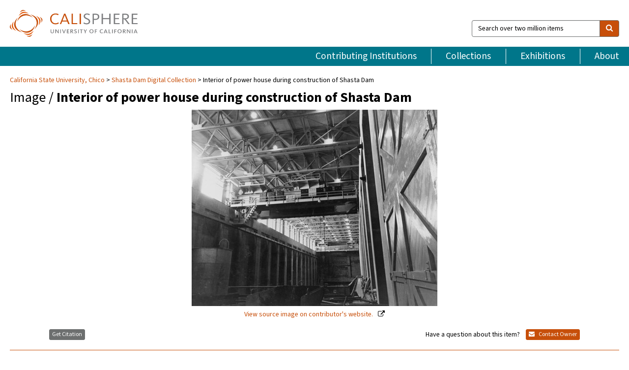

--- FILE ---
content_type: text/html; charset=UTF-8
request_url: https://calisphere.org/item/0cdd3e2db268c242e7c31c67ad6c2146/
body_size: 2407
content:
<!DOCTYPE html>
<html lang="en">
<head>
    <meta charset="utf-8">
    <meta name="viewport" content="width=device-width, initial-scale=1">
    <title></title>
    <style>
        body {
            font-family: "Arial";
        }
    </style>
    <script type="text/javascript">
    window.awsWafCookieDomainList = [];
    window.gokuProps = {
"key":"AQIDAHjcYu/GjX+QlghicBgQ/7bFaQZ+m5FKCMDnO+vTbNg96AEBGpObuVn83T13bt/GNQYIAAAAfjB8BgkqhkiG9w0BBwagbzBtAgEAMGgGCSqGSIb3DQEHATAeBglghkgBZQMEAS4wEQQM6iIpuemYuQlvX3o0AgEQgDs0j0rt2zuxu8r+Xy3sXH95FlMiFzAoYYgQC8e8H4xG9EN6VBcYm6gygLtpQ70GQ+hD9o20jWd0SX5wrg==",
          "iv":"D549igEBLgAAAr8k",
          "context":"38kFoq3f/ZW+PsqIxFvkI+ez+JmnEhTK9fa8qKwa6CacXDKLCBgj1hJEcHc0ENcOs5UQeoBY7gtLPlcIjgKxpbpTvonc0IBGQmXB8w7mV9pdKKmmL/5G1/AuSeqU+9a1Jnkt9LRBw6FT9eL3n+oC+aBF8kf5s+GC4QsjXsksbl4/rxsFhH3VqUtaz8up8hUIHyH3Lxx02yY73CX7iA1nIhtw6DtJ9EucEvJ8NerSQD+lMBxnDNTE7qyUaMpope0xci9H5doOoWxY2uB6wvoeRD/3mg+dipidhyMYWbocIXqXndfSJU2oqxKifUJ4iw6i2vW5xdCV/ZSoL/CqiayOHwkDb9+lpFcozwjGnPy6VIeFhGHYEwToepCilpZ+PnqShHaf1mIc6b85Ar5yKrRBE1N9UaY4U3EYaMy/wfdIfnl28O7aE3I7k1B+RREwhWUJa7QrB0yUxQuzLvLPPjxBZGhukTF1+iIh6SeK7g1fWvdC/c9OTfXqL6gY84KtcA7Y+/JaB4BJk4sJvlAeyM9spAEDos+V3NOq56kenQTqm4NoSpm3HfgezEj00Xm6C6l3ykjhwdAcSVKhEh+INblWGlZxl8s2FiTeyLsd6a30ztUR5n4xtFzWBxp60eU7vmvIqRjS5hq9oy/PUd3hxzXQ8aSrM7M3vCk/9dxShb58pdtZI56GfrAOE1xYCj73z16U8NBm56uizyEClEzJIqhZAVHjz7PVHJq2xi5NBVmG1fuul8Hv0pEcr2I5g5nNv7PxbN+/1U4D8E7f2bkzsbXI2EZv"
};
    </script>
    <script src="https://5ec2a1ad32dc.d0db0a30.us-east-2.token.awswaf.com/5ec2a1ad32dc/46ee5c03b714/dcb236b90520/challenge.js"></script>
</head>
<body>
    <div id="challenge-container"></div>
    <script type="text/javascript">
        AwsWafIntegration.saveReferrer();
        AwsWafIntegration.checkForceRefresh().then((forceRefresh) => {
            if (forceRefresh) {
                AwsWafIntegration.forceRefreshToken().then(() => {
                    window.location.reload(true);
                });
            } else {
                AwsWafIntegration.getToken().then(() => {
                    window.location.reload(true);
                });
            }
        });
    </script>
    <noscript>
        <h1>JavaScript is disabled</h1>
        In order to continue, we need to verify that you're not a robot.
        This requires JavaScript. Enable JavaScript and then reload the page.
    </noscript>
</body>
</html>

--- FILE ---
content_type: text/html; charset=utf-8
request_url: https://calisphere.org/item/0cdd3e2db268c242e7c31c67ad6c2146/
body_size: 9046
content:


<!doctype html>
<html lang="en" class="no-js no-jquery">
  <head>
    <meta property="fb:app_id" content="416629941766392" />
    <meta charset="utf-8">
    

  
<title>Interior of power house during construction of Shasta Dam — Calisphere</title>
    <!-- social media "cards" -->
    <!--  ↓ $('meta[property=og\\:type]) start marker for pjax hack -->
    <meta property="og:type" content="website" />
    <meta property="og:site_name" content="Calisphere"/>
    <meta name="google-site-verification" content="zswkUoo5r_a8EcfZAPG__mc9SyeH4gX4x3_cHsOwwmk" />
    <!--  ↕ stuff in the middle gets swapped out on `pjax:success` -->
    <meta name="twitter:card" content="summary_large_image" />
    <meta name="twitter:title" property="og:title" content="Interior of power house during construction of Shasta Dam" />
    <meta name="twitter:description" property="og:description" content="
      Written on photograph, K-4178-CV Kennett Division. Shasta Dam. General view of interior on main floor in the powerhouse. View shows roof trusses and 250-ton crane. D. A. Hovey, Photo. January 12, 1943.ght
    " />
    
      <meta name="og:image" content="https://calisphere.org/crop/999x999/26767/0015ad493e6cc24e724975d19d36b5bb" />
    
    <link rel="canonical" href="https://calisphere.org/item/0cdd3e2db268c242e7c31c67ad6c2146/" />
    
    <!--  ↓ $('meta[name=twitter\\:creator]') this should come last for pjax hack -->
    <meta name="twitter:creator" content="@calisphere" />



    <meta name="viewport" content="width=device-width, initial-scale=1.0, user-scalable=yes">
    <link rel="apple-touch-icon-precomposed" href="/favicon-152x152.png?v=2">
    <!-- Force favicon refresh per this stack overflow: http://stackoverflow.com/questions/2208933/how-do-i-force-a-favicon-refresh -->
    
    
      <link rel="stylesheet" href="/static_root/styles/vendor.fec1607d3047.css" />
      <link rel="stylesheet" href="/static_root/styles/main.2a3435242b4c.css" />
    
    
    
    
    
      <script></script>
    
    <script>
      //no-jquery class is now effectively a no-js class
      document.getElementsByTagName('html')[0].classList.remove('no-jquery');
    </script>
    




<!-- Matomo -->
<script>
  var _paq = window._paq = window._paq || [];
  /* tracker methods like "setCustomDimension" should be called before "trackPageView" */
  (function() {
    var u="//matomo.cdlib.org/";
    _paq.push(['setTrackerUrl', u+'matomo.php']);
    _paq.push(['setSiteId', '5']);
    var d=document, g=d.createElement('script'), s=d.getElementsByTagName('script')[0];
    g.async=true; g.src=u+'matomo.js'; s.parentNode.insertBefore(g,s);
  })();
</script>
<!-- End Matomo Code -->


  </head>
  <body>
    
    <div class="container-fluid">
      <a href="#js-pageContent" class="skipnav">Skip to main content</a>
      <header class="header">
        <button class="header__mobile-nav-button js-global-header__bars-icon" aria-label="navigation">
          <i class="fa fa-bars"></i>
        </button>
        <a class="header__logo js-global-header-logo" href="/">
          <img src="/static_root/images/logo-calisphere.3beaef457f80.svg" alt="Calisphere">
        </a>
        <button class="header__mobile-search-button js-global-header__search-icon" aria-label="search">
          <i class="fa fa-search"></i>
        </button>

        <div class="header__search mobile-nav__item js-global-header__search is-closed">
          <form class="global-search" role="search" id="js-searchForm" action="/search/" method="get">
            <label class="sr-only" for="header__search-field">Search over two million items</label>
            <div class="input-group">
              <input id="header__search-field" form="js-searchForm" name="q" value="" type="search" class="form-control global-search__field js-globalSearch" placeholder="Search over two million items">
              <span class="input-group-btn">
                <button class="btn btn-default global-search__button" type="submit" aria-label="search">
                  <span class="fa fa-search"></span>
                </button>
              </span>
            </div>
          </form>
        </div>
        <div class="header__nav js-global-header__mobile-links is-closed" aria-expanded="false">
          <nav class="header-nav mobile-nav" aria-label="main navigation">
            <ul>
              <li>
                <a href="/institutions/" data-pjax="js-pageContent">Contributing Institutions</a>
              </li>
              <li>
                <a href="/collections/" data-pjax="js-pageContent">Collections</a>
              </li>
              <li>
                <a href="/exhibitions/" data-pjax="js-pageContent">Exhibitions</a>
              </li>
              <li>
                <a href="/about/" data-pjax="js-pageContent">About</a>
              </li>
            </ul>
          </nav>
        </div>
      </header>
      <main id="js-pageContent">

<div id="js-itemContainer" class="obj__container" data-itemId="0cdd3e2db268c242e7c31c67ad6c2146">
  
    

<nav class="breadcrumb--style2" aria-label="breadcrumb navigation">
  <ul>
  
    <li>
      <a href="/institution/171/collections/" data-pjax="js-pageContent">
      
      California State University, Chico
      </a>
    </li>
  

  
    <li>
      <a href="/collections/26767/" data-pjax="js-pageContent" class="js-relatedCollection">Shasta Dam Digital Collection</a>
    </li>
  
    <li>Interior of power house during construction of Shasta Dam</li>
  </ul>
</nav>

<h1 class="obj__heading">
  
    Image
  
 / <strong>Interior of power house during construction of Shasta Dam</strong></h1>

<div id="js-objectViewport" data-item_id="0cdd3e2db268c242e7c31c67ad6c2146">

  <div class="obj-container__simple-image">

  
  <a class="obj__link"
    
      href="http://archives.csuchico.edu/cdm/ref/collection/coll27/id/241"
    
  >
  
    
      <div class="obj__icon-container">
        
          
          <img class="obj__simple-image" src="/clip/500x500/26767/0015ad493e6cc24e724975d19d36b5bb" alt="Interior of power house during construction of Shasta Dam" width=1022 height=816 style="
            width:
              
                
                  500px
                
              ; 
            height: 
              
                auto
              ;">
          
        

        
          
            <div class="obj__overlay-icon image"></div>
          
        
      </div>
    
    
    <div class="obj__caption">
      
        
          View source image
        
         on contributor's website.
      
    </div>
    
  
  </a>
  

</div>


</div>



<div class="modal fade" id="citationModal" tabindex="-1" role="dialog" aria-labelledby="citationModalTitle">
  <div class="modal-dialog" role="document">
    <div class="modal-content">
      <div class="modal-header">
        <button type="button" class="close" data-dismiss="modal" aria-label="Close"><span aria-hidden="true">&times;</span></button>
        <h4 class="modal-title" id="citationModalTitle">Get Citation</h4>
        <p class="margin-bottom-0">We recommend you include the following information in your citation. Look below the item for additional data you may want to include.</p>
      </div>
      <div class="modal-body">
        <textarea class="citation__textarea" aria-label="Citation" onclick="this.focus();this.select()">
Title: Interior of power house during construction of Shasta Dam
Date: January 12, 1943
Collection: Shasta Dam Digital Collection
Owning Institution: California State University, Chico
Source: Calisphere
Date of access: December 27 2025 12:09
Permalink: https://calisphere.org/item/0cdd3e2db268c242e7c31c67ad6c2146/</textarea>
      </div>
      <div class="modal-footer">
        <button type="button" class="btn btn-default" data-dismiss="modal">Close</button>
      </div>
    </div>
  </div>
</div>

<div class="modal fade" id="contactOwnerModal" tabindex="-1" role="dialog" aria-labelledby="contactOwnerModalTitle">
  <div class="modal-dialog" role="document">
    <div class="modal-content">
      <div class="modal-header">
        <button type="button" class="close" data-dismiss="modal" aria-label="Close"><span aria-hidden="true">&times;</span></button>
        <h4 class="modal-title" id="contactOwnerModalTitle">Contact Owning Institution</h4>
        <p class="margin-bottom-0">All fields are required.</p>
      </div>
      <form id="js-contactOwner" action="/contactOwner/" method="get">
        <div id="js-contactOwnerForm">
          <div class="modal-body">
            <div class="container-fluid">
              <div class="row">
                <div class="col-md-6">
                  <div class="contact-owner__form-col1">
                    <div class="well well-sm">
                      
                      California State University, Chico<br/>
                      SpecialCollections@csuchico.edu<br/>
                      (530) 898-6603<br/>
                      
                        <a href="http://www.csuchico.edu/special-collections/" target="_blank">http://www.csuchico.edu/special-collections/</a>
                      
                    </div>
                    <div class="form-group">
                      <label class="control-label" for="contactOwner-name">Name:</label>
                      <input type="text" class="form-control" id="contactOwner-name" placeholder="Your full name" form="js-contactOwner" name="name">
                    </div>
                    <div class="form-group">
                      <label class="control-label" for="contactOwner-email">Email:</label>
                      <input type="email" class="form-control" id="contactOwner-email" placeholder="Your email" form="js-contactOwner" name="email">
                    </div>
                    <div class="form-group">
                      <label class="control-label has-feedback" for="contactOwner-verifyEmail">Verify Email:</label>
                      <input type="email" class="form-control" id="contactOwner-verifyEmail" placeholder="Verify your email">
                    </div>
                    <div class="form-group">
                      <label class="control-label" for="contactOwner-demographic">How would you best describe yourself?</label>
                      <select id="contactOwner-demographic" class="form-control" form="js-contactOwner" name="demographic">
                        <option value="teacher">K-12 teacher or librarian</option>
                        <option value="student">K-12 student</option>
                        <option value="college">College student</option>
                        <option value="gradstudent">Graduate student</option>
                        <option value="faculty">Faculty or Academic Researcher</option>
                        <option value="archivist">Archivist or Librarian</option>
                        <option value="genealogist">Genealogist or family researcher</option>
                        <option value="other">Other, please specify</option>
                      </select>
                    </div>
                    <div class="form-group">
                      <label class="sr-only" for="contactOwner-specifiedDemographic">If "Other," please specify</label>
                      <input type="text" class="form-control" id="contactOwner-specifiedDemographic" placeholder='If "Other," please specify' form="js-contactOwner" name="demographic-specification" disabled>
                    </div>
                  </div>
                </div>
                <div class="col-md-6 contact-owner__form-border">
                  <div class="contact-owner__form-col2">
                    <div class="well well-sm">Every item on Calisphere has been contributed to the site by a California institution. The institution can answer questions about this item, assit you with obtaining a hi-res copy, and gather additional information you may have about it. If you are experiencing technical issues, we'd request that you contact Calisphere directly.</div>
                    <div class="form-group">
                      <div class="form-group">
                        <label class="control-label" for="contactOwner-requestReason">Nature of Request</label>
                        <select id="contactOwner-requestReason" class="form-control" form="js-contactOwner" name="request_reason">
                          <option selected>Request high-resolution copy of item</option>
                          <option>Ask a copyright question</option>
                          <option>Get more information</option>
                          <option>Report an error</option>
                          <option>Leave a comment</option>
                        </select>
                      </div>
                      <div class="form-group">
                        <label class="control-label" >Subject:</label>
                        <p class="form-control-static">RE: Calisphere: <span class="js-requestReason">Request high-resolution copy of item</span> for Interior of power house during construction of Shasta Dam</p>
                      </div>
                      <div class="form-group">
                        <label class="control-label" for="contactOwner-message">Message</label>
                        <textarea id="contactOwner-message" class="form-control contact-owner__form-textarea" form="js-contactOwner" name="message"></textarea>
                      </div>
                    </div>
                  </div>
                </div>
              </div>
            </div>
          </div>
          <div class="modal-footer">
            <div class="float-left">
              <input type="checkbox" id="contactOwner-copySelf" form="js-contactOwner" name="copySelf">
              <label for="contactOwner-copySelf">Check to send a copy of this message to your email.</label>
            </div>
            <div class="float-right">
              <button type="button" class="btn btn-default" data-dismiss="modal">Cancel</button>
              <button id="contactOwner-submit" type="submit" class="btn btn-calisphere" form="js-contactOwner">Submit</button>
            </div>
          </div>
        </div>
      </form>
    </div>
  </div>
</div>





<div class="obj-buttons">

  <div class="obj-button">
    <a class="btn btn-xs obj-buttons__citation" href="javascript: void(0)" data-toggle="modal" data-target="#citationModal">Get Citation</a>
  </div>

  <div class="obj-buttons__contact-text">
    <span>Have a question about this item? </span>
  </div>

  <div class="obj-button__contact-owner">
    <a class="btn btn-xs button__contact-owner" 
      href="/institution/171/collections/"
      data-pjax="js-pageContent"
      >
      <span class="fa fa-envelope"></span>
      Contact Owner
    </a>
  </div>

  

  
</div>


<h2 class="meta-heading">
  
    Item information.
    
    <a class="meta-heading__preview-link" href="http://archives.csuchico.edu/cdm/ref/collection/coll27/id/241">
      View source record on contributor's website.
    </a>
    
  
</h2>

<div class="row">
  <div class="col-md-8">
    
      <div class="meta-block" itemscope itemtype="https://schema.org/CreativeWork">

  <dl class="meta-block__list">
    <dt class="meta-block__type">Title</dt>
    <dd class="meta-block__defin" itemprop="name">Interior of power house during construction of Shasta Dam<br/> </dd>

    

    
      <dt class="meta-block__type">Creator</dt>
      <dd class="meta-block__defin" itemprop="creator">Hovey, D. A <br> </dd>
    

    
      <dt class="meta-block__type">Contributor</dt>
      <dd class="meta-block__defin" itemprop="contributor">Bureau of Land Management <br> </dd>
    

    
      <dt class="meta-block__type">Date Created and/or Issued</dt>
      <dd class="meta-block__defin" itemprop="dateCreated">January 12, 1943 <br> 2013 <br> </dd>
    

    
      <dt class="meta-block__type">Publication Information</dt>
      <dd class="meta-block__defin">Meriam Library Special Collections Department, California State University, Chico <br> </dd>
    

    
      <dt class="meta-block__type">Contributing Institution</dt>
      <dd class="meta-block__defin" itemprop="provider">
        
          <a
            href="/institution/171/collections/"
            data-pjax="js-pageContent"
            data-ga-code=""
            data-ga-dim2="california-state-university-chico"
          >
          
          California State University, Chico</a> <br>
        
      </dd>
    

    
      <dt class="meta-block__type">Collection</dt>
      <dd class="meta-block__defin" itemprop="isPartOf">
        <a
          href="/collections/26767/"
          data-pjax="js-pageContent"
          class="js-relatedCollection"
          data-ga-dim1="csuc-shastashasta-dam-digital-collection-the-shasta-dam-digit"
          data-ga-dim4="OAI"
        >Shasta Dam Digital Collection</a> <br> </dd>
    

    
      <dt class="meta-block__type">Rights Information</dt>
      <dd class="meta-block__defin">
      
        Researchers may make free and open use of the Meriam Library’s digitized public domain materials without obtaining permission. However, some materials in our online collections may be protected by U.S. copyright law (Title 17, U.S.C.). Use or reproduction of materials protected by copyright beyond that allowed by fair use (Title 17, U.S.C. § 107) requires permission from the copyright owners. The use or reproduction of some materials may also be restricted by terms of the Meriam Library’s gift or purchase agreements. Responsibility for determining rights status and permissibility of any use or reproduction rests exclusively with the researcher. The Library asks to be credited as the materials source whenever possible. <br>For information on the use of the images in this collection contact the Special Collections Department at 530.898-6342 or email: <a href="mailto:specialcollections@csuchico.edu">specialcollections@csuchico.edu</a> <br>
      
      
    

    

    

    <!-- rights date is not currently multivalued -->
    

    
			<dt class="meta-block__type">Description</dt>
			<dd class="meta-block__defin" itemprop="description">Written on photograph, K-4178-CV Kennett Division. Shasta Dam. General view of interior on main floor in the powerhouse. View shows roof trusses and 250-ton crane. D. A. Hovey, Photo. January 12, 1943. <br> ght <br> </dd>
		

    
			<dt class="meta-block__type">Type</dt>
			<dd class="meta-block__defin">image <br> </dd>
		

    
			<dt class="meta-block__type">Format</dt>
			<dd class="meta-block__defin">165x240 mm. <br> Silver gelatin <br> </dd>
		

    

    

    
			<dt class="meta-block__type">Identifier</dt>
			<dd class="meta-block__defin"><a href="http://archives.csuchico.edu/cdm/ref/collection/coll27/id/241" rel="nofollow">http://archives.csuchico.edu/cdm/ref/collection/coll27/id/241</a> <br> </dd>
		

    

    
      <dt class="meta-block__type">Subject</dt>
			<dd class="meta-block__defin" itemprop="about">Dams--Design and construction <br> Dams--California <br> Hydroelectric power plants <br> </dd>
		

    

    
			<dt class="meta-block__type">Place</dt>
			<dd class="meta-block__defin">Shasta Dam (Calif.) <br> Shasta County (Calif.) <br> </dd>
		

    
			<dt class="meta-block__type">Source</dt>
			<dd class="meta-block__defin">sc22380 <br> </dd>
		

    
      <dt class="meta-block__type">Relation</dt>
      <dd class="meta-block__defin">
        
          <a href="/collections/26767/?relation_ss=hardrive" rel="nofollow">hardrive</a>
        
      <br/>
        
          <a href="/collections/26767/?relation_ss=Digital%20Collection" rel="nofollow">Digital Collection</a>
        
      <br/>
        
          <a href="/collections/26767/?relation_ss=Photographs" rel="nofollow">Photographs</a>
        
      <br/>
        
          <a href="/collections/26767/?relation_ss=Shasta%20Dam%20Digital%20Collection" rel="nofollow">Shasta Dam Digital Collection</a>
        
      <br/></dd>
    

    

    

    

  </dl>

</div>

    
  </div>
  <div class="col-md-4">
    <div class="meta-sidebar">
      <div class="meta-sidebar__block">
        <h3>About the collections in Calisphere</h3>
        <p>Learn more about the collections in Calisphere. View our <a href="/overview/" data-pjax="js-pageContent">statement on digital primary resources</a>.</p>
      </div>
      <div class="meta-sidebar__block">
        <h3>Copyright, permissions, and use</h3>
        <p>If you're wondering about permissions and what you can do with this item, a good starting point is the "rights information" on this page. See our <a href="/terms/" data-pjax="js-pageContent">terms of use</a> for more tips.</p>
      </div>
      <div class="meta-sidebar__block">
        <h3>Share your story</h3>
        <p>Has Calisphere helped you advance your research, complete a project, or find something meaningful? We'd love to hear about it; please <a href="/contact/" data-pjax="js-pageContent">send us a message</a>.</p>
      </div>
    </div>
  </div>
</div>



  
</div>

<h2>Explore related content on Calisphere:</h2>

<div id="js-relatedExhibitions"></div>

<div id="js-carouselContainer" class="carousel__container">
  


  
    <div class="carousel__search-results" data-set="mlt-set">
      <strong>Similar items</strong> on Calisphere
    </div>
  

  
    &nbsp;
  

  

  <div class="carousel" id="js-carousel" data-carousel_start="" data-numFound="25">
    

  
  <div class="js-carousel_item carousel__item">
    <a class="carousel__link js-item-link" href="/item/0cdd3e2db268c242e7c31c67ad6c2146/" data-item_id="0cdd3e2db268c242e7c31c67ad6c2146" data-item_number="">
      <div class="thumbnail__container">
        
          <img
          data-lazy="/crop/120x120/26767/0015ad493e6cc24e724975d19d36b5bb"
          
          class="carousel__image"
          
          alt="Interior of power house during construction of Shasta Dam"
          >

          

        
      </div>
      <div class="carousel__thumbnail-caption">: Interior of power house during construction of Shasta Dam
      </div>
    </a>
  </div>
  
  <div class="js-carousel_item carousel__item">
    <a class="carousel__link js-item-link" href="/item/315f4f7ca83ef51ef092c026197a5f66/" data-item_id="315f4f7ca83ef51ef092c026197a5f66" data-item_number="">
      <div class="thumbnail__container">
        
          <img
          data-lazy="/crop/120x120/26767/aedb47385a7bc5abde36f567c9a67ef4"
          
          class="carousel__image"
          
          alt="View of Shasta Dam under construction"
          >

          

        
      </div>
      <div class="carousel__thumbnail-caption">: View of Shasta Dam under construction
      </div>
    </a>
  </div>
  
  <div class="js-carousel_item carousel__item">
    <a class="carousel__link js-item-link" href="/item/07e688142606199e15a86fc60644c349/" data-item_id="07e688142606199e15a86fc60644c349" data-item_number="">
      <div class="thumbnail__container">
        
          <img
          data-lazy="/crop/120x120/26767/681518b6497534d213aaa80e42c15112"
          
          class="carousel__image"
          
          alt="Shasta Dam: Bypass tunnel"
          >

          

        
      </div>
      <div class="carousel__thumbnail-caption">: Shasta Dam: Bypass tunnel
      </div>
    </a>
  </div>
  
  <div class="js-carousel_item carousel__item">
    <a class="carousel__link js-item-link" href="/item/0a0d44e31250597da97d3fb2f2c4ae56/" data-item_id="0a0d44e31250597da97d3fb2f2c4ae56" data-item_number="">
      <div class="thumbnail__container">
        
          <img
          data-lazy="/crop/120x120/26767/bc6f3e28d161b5e7b6bd30056b77f178"
          
          class="carousel__image"
          
          alt="Shasta Dam: Drawing showing road and railroad relocation"
          >

          

        
      </div>
      <div class="carousel__thumbnail-caption">: Shasta Dam: Drawing showing road and railroad relocation
      </div>
    </a>
  </div>
  
  <div class="js-carousel_item carousel__item">
    <a class="carousel__link js-item-link" href="/item/11b358070552f84449d418dda8a5777c/" data-item_id="11b358070552f84449d418dda8a5777c" data-item_number="">
      <div class="thumbnail__container">
        
          <img
          data-lazy="/crop/120x120/26767/8cc15d10bcc92c153e8d9d03073b3b1c"
          
          class="carousel__image"
          
          alt="Shasta Dam: Turbine parts"
          >

          

        
      </div>
      <div class="carousel__thumbnail-caption">: Shasta Dam: Turbine parts
      </div>
    </a>
  </div>
  
  <div class="js-carousel_item carousel__item">
    <a class="carousel__link js-item-link" href="/item/136236082dfe3f5253d247aee3ba2f31/" data-item_id="136236082dfe3f5253d247aee3ba2f31" data-item_number="">
      <div class="thumbnail__container">
        
          <img
          data-lazy="/crop/120x120/26767/0c16c07a234225fa40e005f176749fe2"
          
          class="carousel__image"
          
          alt="Shasta Dam: Toyon, Government Camp"
          >

          

        
      </div>
      <div class="carousel__thumbnail-caption">: Shasta Dam: Toyon, Government Camp
      </div>
    </a>
  </div>
  
  <div class="js-carousel_item carousel__item">
    <a class="carousel__link js-item-link" href="/item/136688ba1f4b031e85754ac276ea360a/" data-item_id="136688ba1f4b031e85754ac276ea360a" data-item_number="">
      <div class="thumbnail__container">
        
          <img
          data-lazy="/crop/120x120/26767/a088f5ae217c8daf1ecc6eab7a5c21c6"
          
          class="carousel__image"
          
          alt="Bypass tunnel, Shasta Dam"
          >

          

        
      </div>
      <div class="carousel__thumbnail-caption">: Bypass tunnel, Shasta Dam
      </div>
    </a>
  </div>
  
  <div class="js-carousel_item carousel__item">
    <a class="carousel__link js-item-link" href="/item/257847943bf2de2735d2be5c7e328dc9/" data-item_id="257847943bf2de2735d2be5c7e328dc9" data-item_number="">
      <div class="thumbnail__container">
        
          <img
          data-lazy="/crop/120x120/26767/2238629785f44cc5dbccb3a6d7c57d24"
          
          class="carousel__image"
          
          alt="Rock conveying machinery for the construction of Shasta Dam"
          >

          

        
      </div>
      <div class="carousel__thumbnail-caption">: Rock conveying machinery for the construction of Shasta Dam
      </div>
    </a>
  </div>
  
  <div class="js-carousel_item carousel__item">
    <a class="carousel__link js-item-link" href="/item/2a2632571ee9d08943005a0acbbc2d3c/" data-item_id="2a2632571ee9d08943005a0acbbc2d3c" data-item_number="">
      <div class="thumbnail__container">
        
          <img
          data-lazy="/crop/120x120/26767/8d4019b88fb232a9fdecaade7d7916a5"
          
          class="carousel__image"
          
          alt="Shasta Dam: Constructing conveyor belt tunnels"
          >

          

        
      </div>
      <div class="carousel__thumbnail-caption">: Shasta Dam: Constructing conveyor belt tunnels
      </div>
    </a>
  </div>
  
  <div class="js-carousel_item carousel__item">
    <a class="carousel__link js-item-link" href="/item/2a2a8cae59e4faf04f52559d9dcb3fe7/" data-item_id="2a2a8cae59e4faf04f52559d9dcb3fe7" data-item_number="">
      <div class="thumbnail__container">
        
          <img
          data-lazy="/crop/120x120/26767/cadac57e46750d0f2b53f19e02c5c044"
          
          class="carousel__image"
          
          alt="Shasta Dam construction site with snow"
          >

          

        
      </div>
      <div class="carousel__thumbnail-caption">: Shasta Dam construction site with snow
      </div>
    </a>
  </div>
  
  <div class="js-carousel_item carousel__item">
    <a class="carousel__link js-item-link" href="/item/2b374dbbe9621d4f0c396f7bec9e8854/" data-item_id="2b374dbbe9621d4f0c396f7bec9e8854" data-item_number="">
      <div class="thumbnail__container">
        
          <img
          data-lazy="/crop/120x120/26767/507359a5fd35642d59bcf9a6075ef4ed"
          
          class="carousel__image"
          
          alt="Shasta Dam: Proposed earth fill material"
          >

          

        
      </div>
      <div class="carousel__thumbnail-caption">: Shasta Dam: Proposed earth fill material
      </div>
    </a>
  </div>
  
  <div class="js-carousel_item carousel__item">
    <a class="carousel__link js-item-link" href="/item/2c6927643efff504ed1be9b43c17829c/" data-item_id="2c6927643efff504ed1be9b43c17829c" data-item_number="">
      <div class="thumbnail__container">
        
          <img
          data-lazy="/crop/120x120/26767/f0ba0c6a43fe983ceba72804b48a245d"
          
          class="carousel__image"
          
          alt="Construction of cableway head tower for Shasta Dam construction"
          >

          

        
      </div>
      <div class="carousel__thumbnail-caption">: Construction of cableway head tower for Shasta Dam construction
      </div>
    </a>
  </div>
  
  <div class="js-carousel_item carousel__item">
    <a class="carousel__link js-item-link" href="/item/32924f704141e995096434dae2127b77/" data-item_id="32924f704141e995096434dae2127b77" data-item_number="">
      <div class="thumbnail__container">
        
          <img
          data-lazy="/crop/120x120/26767/4ca95b22feb88f42dcfdd5cb7de5bd3c"
          
          class="carousel__image"
          
          alt="Shasta Dam: CCC employees working on houses at Government Camp"
          >

          

        
      </div>
      <div class="carousel__thumbnail-caption">: Shasta Dam: CCC employees working on houses at Government Camp
      </div>
    </a>
  </div>
  
  <div class="js-carousel_item carousel__item">
    <a class="carousel__link js-item-link" href="/item/3a2f1f7adcca69ff7435ec11cf3aefda/" data-item_id="3a2f1f7adcca69ff7435ec11cf3aefda" data-item_number="">
      <div class="thumbnail__container">
        
          <img
          data-lazy="/crop/120x120/26767/fc911450b632c3f37544739e0b51887e"
          
          class="carousel__image"
          
          alt="Shasta Dam: Kutras gravel pit and plant"
          >

          

        
      </div>
      <div class="carousel__thumbnail-caption">: Shasta Dam: Kutras gravel pit and plant
      </div>
    </a>
  </div>
  
  <div class="js-carousel_item carousel__item">
    <a class="carousel__link js-item-link" href="/item/3d4e22b05f9fa23fb337344c088b8772/" data-item_id="3d4e22b05f9fa23fb337344c088b8772" data-item_number="">
      <div class="thumbnail__container">
        
          <img
          data-lazy="/crop/120x120/26767/82e8fca03d2e37b04aeffd4d3a412c0a"
          
          class="carousel__image"
          
          alt="Shasta Dam: Model of project"
          >

          

        
      </div>
      <div class="carousel__thumbnail-caption">: Shasta Dam: Model of project
      </div>
    </a>
  </div>
  
  <div class="js-carousel_item carousel__item">
    <a class="carousel__link js-item-link" href="/item/4cacba88d383ca65053528fb0fea4a8e/" data-item_id="4cacba88d383ca65053528fb0fea4a8e" data-item_number="">
      <div class="thumbnail__container">
        
          <img
          data-lazy="/crop/120x120/26767/be886431cbb38086cecc37b116363b4b"
          
          class="carousel__image"
          
          alt="Shasta Dam: Panorama part 2"
          >

          

        
      </div>
      <div class="carousel__thumbnail-caption">: Shasta Dam: Panorama part 2
      </div>
    </a>
  </div>
  
  <div class="js-carousel_item carousel__item">
    <a class="carousel__link js-item-link" href="/item/4ec6f6efad3ad3fc306fe45abf958e25/" data-item_id="4ec6f6efad3ad3fc306fe45abf958e25" data-item_number="">
      <div class="thumbnail__container">
        
          <img
          data-lazy="/crop/120x120/26767/ddaf91bdf26da9b07adb15fc97c984d8"
          
          class="carousel__image"
          
          alt="Cableway head tower construction for B27Shasta Dam"
          >

          

        
      </div>
      <div class="carousel__thumbnail-caption">: Cableway head tower construction for B27Shasta Dam
      </div>
    </a>
  </div>
  
  <div class="js-carousel_item carousel__item">
    <a class="carousel__link js-item-link" href="/item/4f03cea04b0f1ecf6eb20f993409f412/" data-item_id="4f03cea04b0f1ecf6eb20f993409f412" data-item_number="">
      <div class="thumbnail__container">
        
          <img
          data-lazy="/crop/120x120/26767/e5ac7496b88b8e71fc5c2fecea0f7818"
          
          class="carousel__image"
          
          alt="Shasta Dam: Right abutment excavation"
          >

          

        
      </div>
      <div class="carousel__thumbnail-caption">: Shasta Dam: Right abutment excavation
      </div>
    </a>
  </div>
  
  <div class="js-carousel_item carousel__item">
    <a class="carousel__link js-item-link" href="/item/5abe90af3d1532db73067a11813ee675/" data-item_id="5abe90af3d1532db73067a11813ee675" data-item_number="">
      <div class="thumbnail__container">
        
          <img
          data-lazy="/crop/120x120/26767/7a91d0aed876f6223910c51faeef673e"
          
          class="carousel__image"
          
          alt="Shasta Dam: Drilling blasting holes"
          >

          

        
      </div>
      <div class="carousel__thumbnail-caption">: Shasta Dam: Drilling blasting holes
      </div>
    </a>
  </div>
  
  <div class="js-carousel_item carousel__item">
    <a class="carousel__link js-item-link" href="/item/5b1eeb282d201309741b0ef084481d40/" data-item_id="5b1eeb282d201309741b0ef084481d40" data-item_number="">
      <div class="thumbnail__container">
        
          <img
          data-lazy="/crop/120x120/26767/099d704027ef15af713431c47e885356"
          
          class="carousel__image"
          
          alt="Shasta Dam: Contractor&#x27;s Camp"
          >

          

        
      </div>
      <div class="carousel__thumbnail-caption">: Shasta Dam: Contractor&#x27;s Camp
      </div>
    </a>
  </div>
  
  <div class="js-carousel_item carousel__item">
    <a class="carousel__link js-item-link" href="/item/76b478b1741942ba093f8f713de23f0d/" data-item_id="76b478b1741942ba093f8f713de23f0d" data-item_number="">
      <div class="thumbnail__container">
        
          <img
          data-lazy="/crop/120x120/26767/fe619f5e92917a96a194e5b79ea9c78d"
          
          class="carousel__image"
          
          alt="Shasta Dam: Aggregate samples"
          >

          

        
      </div>
      <div class="carousel__thumbnail-caption">: Shasta Dam: Aggregate samples
      </div>
    </a>
  </div>
  
  <div class="js-carousel_item carousel__item">
    <a class="carousel__link js-item-link" href="/item/7854ea2236cfef5f1436405185cf2cb5/" data-item_id="7854ea2236cfef5f1436405185cf2cb5" data-item_number="">
      <div class="thumbnail__container">
        
          <img
          data-lazy="/crop/120x120/26767/beca10055f5c53b8e7e1ad4a80c23064"
          
          class="carousel__image"
          
          alt="Shasta Dam: Sealers on right abutment"
          >

          

        
      </div>
      <div class="carousel__thumbnail-caption">: Shasta Dam: Sealers on right abutment
      </div>
    </a>
  </div>
  
  <div class="js-carousel_item carousel__item">
    <a class="carousel__link js-item-link" href="/item/8c11517cf6eff69d4d08a8bc75e719d5/" data-item_id="8c11517cf6eff69d4d08a8bc75e719d5" data-item_number="">
      <div class="thumbnail__container">
        
          <img
          data-lazy="/crop/120x120/26767/90afd48b6887065f5505ee5ae402029b"
          
          class="carousel__image"
          
          alt="Shasta Dam: Clearing operations"
          >

          

        
      </div>
      <div class="carousel__thumbnail-caption">: Shasta Dam: Clearing operations
      </div>
    </a>
  </div>
  
  <div class="js-carousel_item carousel__item">
    <a class="carousel__link js-item-link" href="/item/953a5eff3afb6de956434371712435dc/" data-item_id="953a5eff3afb6de956434371712435dc" data-item_number="">
      <div class="thumbnail__container">
        
          <img
          data-lazy="/crop/120x120/26767/918a5c98e755c2dd103e79305f439277"
          
          class="carousel__image"
          
          alt="Shasta Dam: Initial diversion of Sacramento River"
          >

          

        
      </div>
      <div class="carousel__thumbnail-caption">: Shasta Dam: Initial diversion of Sacramento River
      </div>
    </a>
  </div>
  
  <div class="js-carousel_item carousel__item">
    <a class="carousel__link js-item-link" href="/item/a5ce5ff16ab908092b1e9757817231f0/" data-item_id="a5ce5ff16ab908092b1e9757817231f0" data-item_number="">
      <div class="thumbnail__container">
        
          <img
          data-lazy="/crop/120x120/26767/e271b420ed349bf1965951891515372a"
          
          class="carousel__image"
          
          alt="Shasta Dam: Model of project"
          >

          

        
      </div>
      <div class="carousel__thumbnail-caption">: Shasta Dam: Model of project
      </div>
    </a>
  </div>
  

  </div>

</div>

<div class="related-coll__item-wrapper">
  <div class="related-coll--search-results-page" id="js-relatedCollections">
    


<div class="related-coll" id="related-coll">
  <div class="related-coll__title">
    <!-- if we're on an item page -->
    
      <!-- if we've explicitly selected a single collection from the facet sidebar -->
      
        <strong>Collections</strong> containing your search results (1 found)
      
    
  </div>
  <div class="related-coll__lockup-container">
  
    <div class="col-xs-12 col-sm-4" role="group" aria-labelledby="label-shasta-dam-digital-collection">
      <a class="related-coll__link js-relatedCollection" href="/collections/26767/" data-pjax="js-pageContent">
        <div class="related-coll__container">
          <div class="col-xs-12 col-sm-12">

            
            
            
            <div class="related-coll__thumbnail-container1">
              
                <img
                src="/crop/300x300/26767/0015ad493e6cc24e724975d19d36b5bb"
                class="thumbnail__image"
                alt="">

                

              
            </div>
            
            
            
            <div class="related-coll__thumbnail-container2">
              
                <img
                src="/crop/300x300/26767/abe0ef878ce8842361c3df55d5189355"
                class="thumbnail__image"
                alt="">

                

              
            </div>
            
            
            
            <div class="related-coll__thumbnail-container3">
              
                <img
                src="/crop/300x300/26767/8aa57354136fbe3e01aa034a62d496ae"
                class="thumbnail__image"
                alt="">

                

              
            </div>
            
            
            
            
            
          </div>
          <div class="col-xs-12 col-sm-12 related-coll__caption" id="label-shasta-dam-digital-collection">
            <p>Shasta Dam Digital Collection</p>
            <p>Institution: California State University, Chico</p>
          </div>
        </div>
      </a>
    </div>
  

  

  
  </div>

</div>

  </div>
</div>
<!--
  header returned from solr; for debugging
  
  -->
</main>
      
<footer class="footer">
  <a class="footer__logo js-global-header-logo" href="/">
    <img src="/static_root/images/logo-calisphere.3beaef457f80.svg" alt="Calisphere">
  </a>

  <div class="footer__search mobile-nav__item">
    <form class="global-search" role="search" id="js-footerSearch" action="/search/" method="get">
      <label for="footer__search-field" class="global-search__label">Search over two million items</label>
      <div class="input-group">
        <input id="footer__search-field" form="js-footerSearch" name="q" value="" type="search" class="form-control global-search__field js-globalSearch">
        <span class="input-group-btn">
          <button class="btn btn-default global-search__button" type="submit" aria-label="search"><span class="fa fa-search"></span>
          </button>
        </span>
      </div>
    </form>
  </div>

  <div class="footer__nav">
    <nav class="footer-nav mobile-nav" aria-label="footer navigation">
      <ul>
        <li>
          <a href="/" data-pjax="js-pageContent">
            Home
          </a>
        </li>
        <li>
          <a href="/about/" data-pjax="js-pageContent">
            About Calisphere
          </a>
        </li>
        <li>
          <a href="/institutions/" data-pjax="js-pageContent">
            Contributing Institutions
          </a>
        </li>
        <li>
          <a href="/collections/" data-pjax="js-pageContent">
            Collections
          </a>
        </li>
        <li>
          <a href="/exhibitions/" data-pjax="js-pageContent">
            Exhibitions
          </a>
        </li>
        <li>
          <a href="/help/" data-pjax="js-pageContent">
            FAQs
          </a>
        </li>
        <li>
          <a href="/terms/" data-pjax="js-pageContent">
            Terms of Use
          </a>
        </li>
        <li>
          <a href="/privacy/" data-pjax="js-pageContent">
            Privacy Statement
          </a>
        </li>
        <li>
          <a href="https://cdlib.org/about/policies-and-guidelines/accessibility/">Accessibility</a>
        </li>
        <li>
          <a href="/contact/" data-pjax="js-pageContent">
            Contact Us
          </a>
        </li>
      </ul>
    </nav>
  </div>

  <div class="footer__copyright">
    Calisphere is a service of the <a href="https://libraries.universityofcalifornia.edu/">UC Libraries</a>,<br> powered by the <a href="https://cdlib.org/">California Digital Library</a>.
  </div>
  <div class="footer__social-icons" role="group" aria-labelledby="footer-connect-label">
    <span id="footer-connect-label">Connect with us:</span>
    <a class="footer__twitter-icon"
       href="https://twitter.com/calisphere"
       aria-label="Calisphere on Twitter"><span class="fa fa-twitter-square"></span>
    </a>
    <a class="footer__facebook-icon"
       href="https://www.facebook.com/calisphere"
       aria-label="Calisphere on Facebook"><span class="fa fa-facebook-square"></span>
    </a>
  </div>
</footer>

    </div>

    
    
      <script src="/static_root/scripts/vendor.740415ea1c91.js"></script>
      <script src="/static_root/scripts/vendor/modernizr.a70e209a2b26.js"></script>
    

    <script src="/static_root/scripts/calisphere.4af31f4c8753.js"></script>

    
    
  </body>
</html>


--- FILE ---
content_type: text/html; charset=utf-8
request_url: https://calisphere.org/carousel/?itemId=0cdd3e2db268c242e7c31c67ad6c2146&rows=24&start=0&init=true
body_size: 2356
content:



  
    <div class="carousel__search-results" data-set="mlt-set">
      <strong>Similar items</strong> on Calisphere
    </div>
  

  
    &nbsp;
  

  

  <div class="carousel" id="js-carousel" data-carousel_start="0" data-numFound="25">
    

  
  <div class="js-carousel_item carousel__item--selected">
    <a class="carousel__link js-item-link" href="/item/0cdd3e2db268c242e7c31c67ad6c2146/" data-item_id="0cdd3e2db268c242e7c31c67ad6c2146" data-item_number="0">
      <div class="thumbnail__container">
        
          <img
          data-lazy="/crop/120x120/26767/0015ad493e6cc24e724975d19d36b5bb"
          
          class="carousel__image--selected"
          
          alt="Interior of power house during construction of Shasta Dam"
          >

          

        
      </div>
      <div class="carousel__thumbnail-caption">0: Interior of power house during construction of Shasta Dam
      </div>
    </a>
  </div>
  
  <div class="js-carousel_item carousel__item">
    <a class="carousel__link js-item-link" href="/item/315f4f7ca83ef51ef092c026197a5f66/" data-item_id="315f4f7ca83ef51ef092c026197a5f66" data-item_number="1">
      <div class="thumbnail__container">
        
          <img
          data-lazy="/crop/120x120/26767/aedb47385a7bc5abde36f567c9a67ef4"
          
          class="carousel__image"
          
          alt="View of Shasta Dam under construction"
          >

          

        
      </div>
      <div class="carousel__thumbnail-caption">1: View of Shasta Dam under construction
      </div>
    </a>
  </div>
  
  <div class="js-carousel_item carousel__item">
    <a class="carousel__link js-item-link" href="/item/07e688142606199e15a86fc60644c349/" data-item_id="07e688142606199e15a86fc60644c349" data-item_number="2">
      <div class="thumbnail__container">
        
          <img
          data-lazy="/crop/120x120/26767/681518b6497534d213aaa80e42c15112"
          
          class="carousel__image"
          
          alt="Shasta Dam: Bypass tunnel"
          >

          

        
      </div>
      <div class="carousel__thumbnail-caption">2: Shasta Dam: Bypass tunnel
      </div>
    </a>
  </div>
  
  <div class="js-carousel_item carousel__item">
    <a class="carousel__link js-item-link" href="/item/0a0d44e31250597da97d3fb2f2c4ae56/" data-item_id="0a0d44e31250597da97d3fb2f2c4ae56" data-item_number="3">
      <div class="thumbnail__container">
        
          <img
          data-lazy="/crop/120x120/26767/bc6f3e28d161b5e7b6bd30056b77f178"
          
          class="carousel__image"
          
          alt="Shasta Dam: Drawing showing road and railroad relocation"
          >

          

        
      </div>
      <div class="carousel__thumbnail-caption">3: Shasta Dam: Drawing showing road and railroad relocation
      </div>
    </a>
  </div>
  
  <div class="js-carousel_item carousel__item">
    <a class="carousel__link js-item-link" href="/item/11b358070552f84449d418dda8a5777c/" data-item_id="11b358070552f84449d418dda8a5777c" data-item_number="4">
      <div class="thumbnail__container">
        
          <img
          data-lazy="/crop/120x120/26767/8cc15d10bcc92c153e8d9d03073b3b1c"
          
          class="carousel__image"
          
          alt="Shasta Dam: Turbine parts"
          >

          

        
      </div>
      <div class="carousel__thumbnail-caption">4: Shasta Dam: Turbine parts
      </div>
    </a>
  </div>
  
  <div class="js-carousel_item carousel__item">
    <a class="carousel__link js-item-link" href="/item/136236082dfe3f5253d247aee3ba2f31/" data-item_id="136236082dfe3f5253d247aee3ba2f31" data-item_number="5">
      <div class="thumbnail__container">
        
          <img
          data-lazy="/crop/120x120/26767/0c16c07a234225fa40e005f176749fe2"
          
          class="carousel__image"
          
          alt="Shasta Dam: Toyon, Government Camp"
          >

          

        
      </div>
      <div class="carousel__thumbnail-caption">5: Shasta Dam: Toyon, Government Camp
      </div>
    </a>
  </div>
  
  <div class="js-carousel_item carousel__item">
    <a class="carousel__link js-item-link" href="/item/136688ba1f4b031e85754ac276ea360a/" data-item_id="136688ba1f4b031e85754ac276ea360a" data-item_number="6">
      <div class="thumbnail__container">
        
          <img
          data-lazy="/crop/120x120/26767/a088f5ae217c8daf1ecc6eab7a5c21c6"
          
          class="carousel__image"
          
          alt="Bypass tunnel, Shasta Dam"
          >

          

        
      </div>
      <div class="carousel__thumbnail-caption">6: Bypass tunnel, Shasta Dam
      </div>
    </a>
  </div>
  
  <div class="js-carousel_item carousel__item">
    <a class="carousel__link js-item-link" href="/item/257847943bf2de2735d2be5c7e328dc9/" data-item_id="257847943bf2de2735d2be5c7e328dc9" data-item_number="7">
      <div class="thumbnail__container">
        
          <img
          data-lazy="/crop/120x120/26767/2238629785f44cc5dbccb3a6d7c57d24"
          
          class="carousel__image"
          
          alt="Rock conveying machinery for the construction of Shasta Dam"
          >

          

        
      </div>
      <div class="carousel__thumbnail-caption">7: Rock conveying machinery for the construction of Shasta Dam
      </div>
    </a>
  </div>
  
  <div class="js-carousel_item carousel__item">
    <a class="carousel__link js-item-link" href="/item/2a2632571ee9d08943005a0acbbc2d3c/" data-item_id="2a2632571ee9d08943005a0acbbc2d3c" data-item_number="8">
      <div class="thumbnail__container">
        
          <img
          data-lazy="/crop/120x120/26767/8d4019b88fb232a9fdecaade7d7916a5"
          
          class="carousel__image"
          
          alt="Shasta Dam: Constructing conveyor belt tunnels"
          >

          

        
      </div>
      <div class="carousel__thumbnail-caption">8: Shasta Dam: Constructing conveyor belt tunnels
      </div>
    </a>
  </div>
  
  <div class="js-carousel_item carousel__item">
    <a class="carousel__link js-item-link" href="/item/2a2a8cae59e4faf04f52559d9dcb3fe7/" data-item_id="2a2a8cae59e4faf04f52559d9dcb3fe7" data-item_number="9">
      <div class="thumbnail__container">
        
          <img
          data-lazy="/crop/120x120/26767/cadac57e46750d0f2b53f19e02c5c044"
          
          class="carousel__image"
          
          alt="Shasta Dam construction site with snow"
          >

          

        
      </div>
      <div class="carousel__thumbnail-caption">9: Shasta Dam construction site with snow
      </div>
    </a>
  </div>
  
  <div class="js-carousel_item carousel__item">
    <a class="carousel__link js-item-link" href="/item/2b374dbbe9621d4f0c396f7bec9e8854/" data-item_id="2b374dbbe9621d4f0c396f7bec9e8854" data-item_number="10">
      <div class="thumbnail__container">
        
          <img
          data-lazy="/crop/120x120/26767/507359a5fd35642d59bcf9a6075ef4ed"
          
          class="carousel__image"
          
          alt="Shasta Dam: Proposed earth fill material"
          >

          

        
      </div>
      <div class="carousel__thumbnail-caption">10: Shasta Dam: Proposed earth fill material
      </div>
    </a>
  </div>
  
  <div class="js-carousel_item carousel__item">
    <a class="carousel__link js-item-link" href="/item/2c6927643efff504ed1be9b43c17829c/" data-item_id="2c6927643efff504ed1be9b43c17829c" data-item_number="11">
      <div class="thumbnail__container">
        
          <img
          data-lazy="/crop/120x120/26767/f0ba0c6a43fe983ceba72804b48a245d"
          
          class="carousel__image"
          
          alt="Construction of cableway head tower for Shasta Dam construction"
          >

          

        
      </div>
      <div class="carousel__thumbnail-caption">11: Construction of cableway head tower for Shasta Dam construction
      </div>
    </a>
  </div>
  
  <div class="js-carousel_item carousel__item">
    <a class="carousel__link js-item-link" href="/item/32924f704141e995096434dae2127b77/" data-item_id="32924f704141e995096434dae2127b77" data-item_number="12">
      <div class="thumbnail__container">
        
          <img
          data-lazy="/crop/120x120/26767/4ca95b22feb88f42dcfdd5cb7de5bd3c"
          
          class="carousel__image"
          
          alt="Shasta Dam: CCC employees working on houses at Government Camp"
          >

          

        
      </div>
      <div class="carousel__thumbnail-caption">12: Shasta Dam: CCC employees working on houses at Government Camp
      </div>
    </a>
  </div>
  
  <div class="js-carousel_item carousel__item">
    <a class="carousel__link js-item-link" href="/item/3a2f1f7adcca69ff7435ec11cf3aefda/" data-item_id="3a2f1f7adcca69ff7435ec11cf3aefda" data-item_number="13">
      <div class="thumbnail__container">
        
          <img
          data-lazy="/crop/120x120/26767/fc911450b632c3f37544739e0b51887e"
          
          class="carousel__image"
          
          alt="Shasta Dam: Kutras gravel pit and plant"
          >

          

        
      </div>
      <div class="carousel__thumbnail-caption">13: Shasta Dam: Kutras gravel pit and plant
      </div>
    </a>
  </div>
  
  <div class="js-carousel_item carousel__item">
    <a class="carousel__link js-item-link" href="/item/3d4e22b05f9fa23fb337344c088b8772/" data-item_id="3d4e22b05f9fa23fb337344c088b8772" data-item_number="14">
      <div class="thumbnail__container">
        
          <img
          data-lazy="/crop/120x120/26767/82e8fca03d2e37b04aeffd4d3a412c0a"
          
          class="carousel__image"
          
          alt="Shasta Dam: Model of project"
          >

          

        
      </div>
      <div class="carousel__thumbnail-caption">14: Shasta Dam: Model of project
      </div>
    </a>
  </div>
  
  <div class="js-carousel_item carousel__item">
    <a class="carousel__link js-item-link" href="/item/4cacba88d383ca65053528fb0fea4a8e/" data-item_id="4cacba88d383ca65053528fb0fea4a8e" data-item_number="15">
      <div class="thumbnail__container">
        
          <img
          data-lazy="/crop/120x120/26767/be886431cbb38086cecc37b116363b4b"
          
          class="carousel__image"
          
          alt="Shasta Dam: Panorama part 2"
          >

          

        
      </div>
      <div class="carousel__thumbnail-caption">15: Shasta Dam: Panorama part 2
      </div>
    </a>
  </div>
  
  <div class="js-carousel_item carousel__item">
    <a class="carousel__link js-item-link" href="/item/4ec6f6efad3ad3fc306fe45abf958e25/" data-item_id="4ec6f6efad3ad3fc306fe45abf958e25" data-item_number="16">
      <div class="thumbnail__container">
        
          <img
          data-lazy="/crop/120x120/26767/ddaf91bdf26da9b07adb15fc97c984d8"
          
          class="carousel__image"
          
          alt="Cableway head tower construction for B27Shasta Dam"
          >

          

        
      </div>
      <div class="carousel__thumbnail-caption">16: Cableway head tower construction for B27Shasta Dam
      </div>
    </a>
  </div>
  
  <div class="js-carousel_item carousel__item">
    <a class="carousel__link js-item-link" href="/item/4f03cea04b0f1ecf6eb20f993409f412/" data-item_id="4f03cea04b0f1ecf6eb20f993409f412" data-item_number="17">
      <div class="thumbnail__container">
        
          <img
          data-lazy="/crop/120x120/26767/e5ac7496b88b8e71fc5c2fecea0f7818"
          
          class="carousel__image"
          
          alt="Shasta Dam: Right abutment excavation"
          >

          

        
      </div>
      <div class="carousel__thumbnail-caption">17: Shasta Dam: Right abutment excavation
      </div>
    </a>
  </div>
  
  <div class="js-carousel_item carousel__item">
    <a class="carousel__link js-item-link" href="/item/5abe90af3d1532db73067a11813ee675/" data-item_id="5abe90af3d1532db73067a11813ee675" data-item_number="18">
      <div class="thumbnail__container">
        
          <img
          data-lazy="/crop/120x120/26767/7a91d0aed876f6223910c51faeef673e"
          
          class="carousel__image"
          
          alt="Shasta Dam: Drilling blasting holes"
          >

          

        
      </div>
      <div class="carousel__thumbnail-caption">18: Shasta Dam: Drilling blasting holes
      </div>
    </a>
  </div>
  
  <div class="js-carousel_item carousel__item">
    <a class="carousel__link js-item-link" href="/item/5b1eeb282d201309741b0ef084481d40/" data-item_id="5b1eeb282d201309741b0ef084481d40" data-item_number="19">
      <div class="thumbnail__container">
        
          <img
          data-lazy="/crop/120x120/26767/099d704027ef15af713431c47e885356"
          
          class="carousel__image"
          
          alt="Shasta Dam: Contractor&#x27;s Camp"
          >

          

        
      </div>
      <div class="carousel__thumbnail-caption">19: Shasta Dam: Contractor&#x27;s Camp
      </div>
    </a>
  </div>
  
  <div class="js-carousel_item carousel__item">
    <a class="carousel__link js-item-link" href="/item/76b478b1741942ba093f8f713de23f0d/" data-item_id="76b478b1741942ba093f8f713de23f0d" data-item_number="20">
      <div class="thumbnail__container">
        
          <img
          data-lazy="/crop/120x120/26767/fe619f5e92917a96a194e5b79ea9c78d"
          
          class="carousel__image"
          
          alt="Shasta Dam: Aggregate samples"
          >

          

        
      </div>
      <div class="carousel__thumbnail-caption">20: Shasta Dam: Aggregate samples
      </div>
    </a>
  </div>
  
  <div class="js-carousel_item carousel__item">
    <a class="carousel__link js-item-link" href="/item/7854ea2236cfef5f1436405185cf2cb5/" data-item_id="7854ea2236cfef5f1436405185cf2cb5" data-item_number="21">
      <div class="thumbnail__container">
        
          <img
          data-lazy="/crop/120x120/26767/beca10055f5c53b8e7e1ad4a80c23064"
          
          class="carousel__image"
          
          alt="Shasta Dam: Sealers on right abutment"
          >

          

        
      </div>
      <div class="carousel__thumbnail-caption">21: Shasta Dam: Sealers on right abutment
      </div>
    </a>
  </div>
  
  <div class="js-carousel_item carousel__item">
    <a class="carousel__link js-item-link" href="/item/8c11517cf6eff69d4d08a8bc75e719d5/" data-item_id="8c11517cf6eff69d4d08a8bc75e719d5" data-item_number="22">
      <div class="thumbnail__container">
        
          <img
          data-lazy="/crop/120x120/26767/90afd48b6887065f5505ee5ae402029b"
          
          class="carousel__image"
          
          alt="Shasta Dam: Clearing operations"
          >

          

        
      </div>
      <div class="carousel__thumbnail-caption">22: Shasta Dam: Clearing operations
      </div>
    </a>
  </div>
  
  <div class="js-carousel_item carousel__item">
    <a class="carousel__link js-item-link" href="/item/953a5eff3afb6de956434371712435dc/" data-item_id="953a5eff3afb6de956434371712435dc" data-item_number="23">
      <div class="thumbnail__container">
        
          <img
          data-lazy="/crop/120x120/26767/918a5c98e755c2dd103e79305f439277"
          
          class="carousel__image"
          
          alt="Shasta Dam: Initial diversion of Sacramento River"
          >

          

        
      </div>
      <div class="carousel__thumbnail-caption">23: Shasta Dam: Initial diversion of Sacramento River
      </div>
    </a>
  </div>
  
  <div class="js-carousel_item carousel__item">
    <a class="carousel__link js-item-link" href="/item/a5ce5ff16ab908092b1e9757817231f0/" data-item_id="a5ce5ff16ab908092b1e9757817231f0" data-item_number="24">
      <div class="thumbnail__container">
        
          <img
          data-lazy="/crop/120x120/26767/e271b420ed349bf1965951891515372a"
          
          class="carousel__image"
          
          alt="Shasta Dam: Model of project"
          >

          

        
      </div>
      <div class="carousel__thumbnail-caption">24: Shasta Dam: Model of project
      </div>
    </a>
  </div>
  

  </div>


--- FILE ---
content_type: text/html; charset=utf-8
request_url: https://calisphere.org/relatedCollections/?itemId=0cdd3e2db268c242e7c31c67ad6c2146&rc_page=0
body_size: 591
content:



<div class="related-coll" id="related-coll">
  <div class="related-coll__title">
    <!-- if we're on an item page -->
    
      <!-- if we're coming from a collection page -->
      
        <strong>Collections</strong> containing this item (1 found)
      <!-- if we're coming from an institution or campus page -->
      

    <!-- if we're on a repository or campus page -->
    
  </div>
  <div class="related-coll__lockup-container">
  
    <div class="col-xs-12 col-sm-4" role="group" aria-labelledby="label-shasta-dam-digital-collection">
      <a class="related-coll__link js-relatedCollection" href="/collections/26767/" data-pjax="js-pageContent">
        <div class="related-coll__container">
          <div class="col-xs-12 col-sm-12">

            
            
            
            <div class="related-coll__thumbnail-container1">
              
                <img
                src="/crop/300x300/26767/0015ad493e6cc24e724975d19d36b5bb"
                class="thumbnail__image"
                alt="">

                

              
            </div>
            
            
            
            <div class="related-coll__thumbnail-container2">
              
                <img
                src="/crop/300x300/26767/abe0ef878ce8842361c3df55d5189355"
                class="thumbnail__image"
                alt="">

                

              
            </div>
            
            
            
            <div class="related-coll__thumbnail-container3">
              
                <img
                src="/crop/300x300/26767/8aa57354136fbe3e01aa034a62d496ae"
                class="thumbnail__image"
                alt="">

                

              
            </div>
            
            
            
            
            
          </div>
          <div class="col-xs-12 col-sm-12 related-coll__caption" id="label-shasta-dam-digital-collection">
            <p>Shasta Dam Digital Collection</p>
            <p>Institution: California State University, Chico</p>
          </div>
        </div>
      </a>
    </div>
  

  

  
  </div>

</div>


--- FILE ---
content_type: text/css; charset="utf-8"
request_url: https://calisphere.org/static_root/styles/main.2a3435242b4c.css
body_size: 35092
content:
@charset "UTF-8";@font-face{font-family:SourceSansPro;font-style:normal;font-weight:400;src:url("../vendor-fonts/WOFF2/VAR/SourceSansVariable-Roman.ttf.5bd50ca4ca11.woff2") format("woff2-variations"),url("../vendor-fonts/WOFF/TTF/SourceSansPro-Regular.ttf.467fd5837f49.woff") format("woff");font-display:swap}@font-face{font-family:SourceSansPro;font-style:italic;font-weight:400;src:url("../vendor-fonts/WOFF2/VAR/SourceSansVariable-Italic.ttf.cdcf8966af29.woff2") format("woff2-variations"),url("../vendor-fonts/WOFF/TTF/SourceSansPro-It.ttf.c7d04078146f.woff") format("woff");font-display:swap}@font-face{font-family:SourceSansPro;font-style:normal;font-weight:700;src:url("../vendor-fonts/WOFF2/VAR/SourceSansVariable-Roman.ttf.5bd50ca4ca11.woff2") format("woff2-variations"),url("../vendor-fonts/WOFF/TTF/SourceSansPro-Bold.ttf.67abd201a4c5.woff") format("woff");font-display:swap}@font-face{font-family:SourceSansPro;font-style:italic;font-weight:700;src:url("../vendor-fonts/WOFF2/VAR/SourceSansVariable-Italic.ttf.cdcf8966af29.woff2") format("woff2-variations"),url("../vendor-fonts/WOFF/TTF/SourceSansPro-BoldIt.ttf.319a6781c6b5.woff") format("woff");font-display:swap}/*! normalize.css v3.0.3 | MIT License | github.com/necolas/normalize.css */html{font-family:sans-serif;-ms-text-size-adjust:100%;-webkit-text-size-adjust:100%}body{margin:0}article,aside,details,figcaption,figure,footer,header,hgroup,main,menu,nav,section,summary{display:block}audio,canvas,progress,video{display:inline-block;vertical-align:baseline}audio:not([controls]){display:none;height:0}[hidden],template{display:none}a{background-color:transparent}a:active,a:hover{outline:0}abbr[title]{border-bottom:none;text-decoration:underline;-webkit-text-decoration:underline dotted;-moz-text-decoration:underline dotted;text-decoration:underline dotted}b,strong{font-weight:700}dfn{font-style:italic}h1{font-size:2em;margin:.67em 0}mark{background:#ff0;color:#000}small{font-size:80%}sub,sup{font-size:75%;line-height:0;position:relative;vertical-align:baseline}sup{top:-.5em}sub{bottom:-.25em}img{border:0}svg:not(:root){overflow:hidden}figure{margin:1em 40px}hr{-webkit-box-sizing:content-box;-moz-box-sizing:content-box;box-sizing:content-box;height:0}pre{overflow:auto}code,kbd,pre,samp{font-family:monospace,monospace;font-size:1em}button,input,optgroup,select,textarea{color:inherit;font:inherit;margin:0}button{overflow:visible}button,select{text-transform:none}button,html input[type=button],input[type=reset],input[type=submit]{-webkit-appearance:button;cursor:pointer}button[disabled],html input[disabled]{cursor:default}button::-moz-focus-inner,input::-moz-focus-inner{border:0;padding:0}input{line-height:normal}input[type=checkbox],input[type=radio]{-webkit-box-sizing:border-box;-moz-box-sizing:border-box;box-sizing:border-box;padding:0}input[type=number]::-webkit-inner-spin-button,input[type=number]::-webkit-outer-spin-button{height:auto}input[type=search]{-webkit-appearance:textfield;-webkit-box-sizing:content-box;-moz-box-sizing:content-box;box-sizing:content-box}input[type=search]::-webkit-search-cancel-button,input[type=search]::-webkit-search-decoration{-webkit-appearance:none}fieldset{border:1px solid silver;margin:0 2px;padding:.35em .625em .75em}legend{border:0;padding:0}textarea{overflow:auto}optgroup{font-weight:700}table{border-collapse:collapse;border-spacing:0}td,th{padding:0}*{-webkit-box-sizing:border-box;-moz-box-sizing:border-box;box-sizing:border-box}:after,:before{-webkit-box-sizing:border-box;-moz-box-sizing:border-box;box-sizing:border-box}html{font-size:10px;-webkit-tap-highlight-color:transparent}body{font-family:SourceSansPro,Arial,sans-serif;font-size:14px;line-height:1.42857;color:#000;background-color:#fff}button,input,select,textarea{font-family:inherit;font-size:inherit;line-height:inherit}a{color:#c74f0a;text-decoration:none}a:focus,a:hover{color:#7e3206;text-decoration:underline}a:focus{outline:5px auto -webkit-focus-ring-color;outline-offset:-2px}figure{margin:0}img{vertical-align:middle}.img-responsive{display:block;max-width:100%;height:auto}.img-rounded{border-radius:6px}.img-thumbnail{padding:4px;line-height:1.42857;background-color:#fff;border:1px solid #ddd;border-radius:4px;-webkit-transition:all .2s ease-in-out;transition:all .2s ease-in-out;display:inline-block;max-width:100%;height:auto}.img-circle{border-radius:50%}hr{margin-top:20px;margin-bottom:20px;border:0;border-top:1px solid #eee}.sr-only{position:absolute;width:1px;height:1px;padding:0;margin:-1px;overflow:hidden;clip:rect(0,0,0,0);border:0}.sr-only-focusable:active,.sr-only-focusable:focus{position:static;width:auto;height:auto;margin:0;overflow:visible;clip:auto}[role=button]{cursor:pointer}.h1,.h2,.h3,.h4,.h5,.h6,h1,h2,h3,h4,h5,h6{font-family:inherit;font-weight:500;line-height:1.1;color:inherit}.h1 .small,.h1 small,.h2 .small,.h2 small,.h3 .small,.h3 small,.h4 .small,.h4 small,.h5 .small,.h5 small,.h6 .small,.h6 small,h1 .small,h1 small,h2 .small,h2 small,h3 .small,h3 small,h4 .small,h4 small,h5 .small,h5 small,h6 .small,h6 small{font-weight:400;line-height:1;color:#777}.h1,.h2,.h3,h1,h2,h3{margin-top:20px;margin-bottom:10px}.h1 .small,.h1 small,.h2 .small,.h2 small,.h3 .small,.h3 small,h1 .small,h1 small,h2 .small,h2 small,h3 .small,h3 small{font-size:65%}.h4,.h5,.h6,h4,h5,h6{margin-top:10px;margin-bottom:10px}.h4 .small,.h4 small,.h5 .small,.h5 small,.h6 .small,.h6 small,h4 .small,h4 small,h5 .small,h5 small,h6 .small,h6 small{font-size:75%}.h1,h1{font-size:28px}.h2,h2{font-size:23px}.h3,h3{font-size:20px}.h4,h4{font-size:18px}.h5,h5{font-size:14px}.h6,h6{font-size:12px}p{margin:0 0 10px}.lead{margin-bottom:20px;font-size:16px;font-weight:300;line-height:1.4}@media (min-width:650px){.lead{font-size:21px}}.small,small{font-size:85%}.mark,mark{padding:.2em;background-color:#fcf8e3}.text-left{text-align:left}.text-right{text-align:right}.text-center{text-align:center}.text-justify{text-align:justify}.text-nowrap{white-space:nowrap}.text-lowercase{text-transform:lowercase}.initialism,.text-uppercase{text-transform:uppercase}.text-capitalize{text-transform:capitalize}.text-muted{color:#777}.text-primary{color:#337ab7}a.text-primary:focus,a.text-primary:hover{color:#286090}.text-success{color:#3c763d}a.text-success:focus,a.text-success:hover{color:#2b542c}.text-info{color:#31708f}a.text-info:focus,a.text-info:hover{color:#245269}.text-warning{color:#8a6d3b}a.text-warning:focus,a.text-warning:hover{color:#66512c}.text-danger{color:#a94442}a.text-danger:focus,a.text-danger:hover{color:#843534}.bg-primary{color:#fff}.bg-primary{background-color:#337ab7}a.bg-primary:focus,a.bg-primary:hover{background-color:#286090}.bg-success{background-color:#dff0d8}a.bg-success:focus,a.bg-success:hover{background-color:#c1e2b3}.bg-info{background-color:#d9edf7}a.bg-info:focus,a.bg-info:hover{background-color:#afd9ee}.bg-warning{background-color:#fcf8e3}a.bg-warning:focus,a.bg-warning:hover{background-color:#f7ecb5}.bg-danger{background-color:#f2dede}a.bg-danger:focus,a.bg-danger:hover{background-color:#e4b9b9}.page-header{padding-bottom:9px;margin:40px 0 20px;border-bottom:1px solid #eee}ol,ul{margin-top:0;margin-bottom:10px}ol ol,ol ul,ul ol,ul ul{margin-bottom:0}.list-unstyled{padding-left:0;list-style:none}.list-inline{padding-left:0;list-style:none;margin-left:-5px}.list-inline>li{display:inline-block;padding-right:5px;padding-left:5px}dl{margin-top:0;margin-bottom:20px}dd,dt{line-height:1.42857}dt{font-weight:700}dd{margin-left:0}.dl-horizontal dd:after,.dl-horizontal dd:before{display:table;content:" "}.dl-horizontal dd:after{clear:both}@media (min-width:650px){.dl-horizontal dt{float:left;width:160px;clear:left;text-align:right;overflow:hidden;text-overflow:ellipsis;white-space:nowrap}.dl-horizontal dd{margin-left:180px}}abbr[data-original-title],abbr[title]{cursor:help}.initialism{font-size:90%}blockquote{padding:10px 20px;margin:0 0 20px;font-size:17.5px;border-left:5px solid #eee}blockquote ol:last-child,blockquote p:last-child,blockquote ul:last-child{margin-bottom:0}blockquote .small,blockquote footer,blockquote small{display:block;font-size:80%;line-height:1.42857;color:#777}blockquote .small:before,blockquote footer:before,blockquote small:before{content:"\2014 \00A0"}.blockquote-reverse,blockquote.pull-right{padding-right:15px;padding-left:0;text-align:right;border-right:5px solid #eee;border-left:0}.blockquote-reverse .small:before,.blockquote-reverse footer:before,.blockquote-reverse small:before,blockquote.pull-right .small:before,blockquote.pull-right footer:before,blockquote.pull-right small:before{content:""}.blockquote-reverse .small:after,.blockquote-reverse footer:after,.blockquote-reverse small:after,blockquote.pull-right .small:after,blockquote.pull-right footer:after,blockquote.pull-right small:after{content:"\00A0 \2014"}address{margin-bottom:20px;font-style:normal;line-height:1.42857}.container{padding-right:0;padding-left:0;margin-right:auto;margin-left:auto}.container:after,.container:before{display:table;content:" "}.container:after{clear:both}@media (min-width:650px){.container{width:650px}}@media (min-width:900px){.container{width:900px}}@media (min-width:1200px){.container{width:1200px}}.container-fluid{padding-right:0;padding-left:0;margin-right:auto;margin-left:auto}.container-fluid:after,.container-fluid:before{display:table;content:" "}.container-fluid:after{clear:both}.row{margin-right:0;margin-left:0}.row:after,.row:before{display:table;content:" "}.row:after{clear:both}.row-no-gutters{margin-right:0;margin-left:0}.row-no-gutters [class*=col-]{padding-right:0;padding-left:0}.col-lg-1,.col-lg-10,.col-lg-11,.col-lg-12,.col-lg-2,.col-lg-3,.col-lg-4,.col-lg-5,.col-lg-6,.col-lg-7,.col-lg-8,.col-lg-9,.col-md-1,.col-md-10,.col-md-11,.col-md-12,.col-md-2,.col-md-3,.col-md-4,.col-md-5,.col-md-6,.col-md-7,.col-md-8,.col-md-9,.col-sm-1,.col-sm-10,.col-sm-11,.col-sm-12,.col-sm-2,.col-sm-3,.col-sm-4,.col-sm-5,.col-sm-6,.col-sm-7,.col-sm-8,.col-sm-9,.col-xs-1,.col-xs-10,.col-xs-11,.col-xs-12,.col-xs-2,.col-xs-3,.col-xs-4,.col-xs-5,.col-xs-6,.col-xs-7,.col-xs-8,.col-xs-9{position:relative;min-height:1px;padding-right:0;padding-left:0}.col-xs-1,.col-xs-10,.col-xs-11,.col-xs-12,.col-xs-2,.col-xs-3,.col-xs-4,.col-xs-5,.col-xs-6,.col-xs-7,.col-xs-8,.col-xs-9{float:left}.col-xs-1{width:8.33333%}.col-xs-2{width:16.66667%}.col-xs-3{width:25%}.col-xs-4{width:33.33333%}.col-xs-5{width:41.66667%}.col-xs-6{width:50%}.col-xs-7{width:58.33333%}.col-xs-8{width:66.66667%}.col-xs-9{width:75%}.col-xs-10{width:83.33333%}.col-xs-11{width:91.66667%}.col-xs-12{width:100%}.col-xs-pull-0{right:auto}.col-xs-pull-1{right:8.33333%}.col-xs-pull-2{right:16.66667%}.col-xs-pull-3{right:25%}.col-xs-pull-4{right:33.33333%}.col-xs-pull-5{right:41.66667%}.col-xs-pull-6{right:50%}.col-xs-pull-7{right:58.33333%}.col-xs-pull-8{right:66.66667%}.col-xs-pull-9{right:75%}.col-xs-pull-10{right:83.33333%}.col-xs-pull-11{right:91.66667%}.col-xs-pull-12{right:100%}.col-xs-push-0{left:auto}.col-xs-push-1{left:8.33333%}.col-xs-push-2{left:16.66667%}.col-xs-push-3{left:25%}.col-xs-push-4{left:33.33333%}.col-xs-push-5{left:41.66667%}.col-xs-push-6{left:50%}.col-xs-push-7{left:58.33333%}.col-xs-push-8{left:66.66667%}.col-xs-push-9{left:75%}.col-xs-push-10{left:83.33333%}.col-xs-push-11{left:91.66667%}.col-xs-push-12{left:100%}.col-xs-offset-0{margin-left:0}.col-xs-offset-1{margin-left:8.33333%}.col-xs-offset-2{margin-left:16.66667%}.col-xs-offset-3{margin-left:25%}.col-xs-offset-4{margin-left:33.33333%}.col-xs-offset-5{margin-left:41.66667%}.col-xs-offset-6{margin-left:50%}.col-xs-offset-7{margin-left:58.33333%}.col-xs-offset-8{margin-left:66.66667%}.col-xs-offset-9{margin-left:75%}.col-xs-offset-10{margin-left:83.33333%}.col-xs-offset-11{margin-left:91.66667%}.col-xs-offset-12{margin-left:100%}@media (min-width:650px){.col-sm-1,.col-sm-10,.col-sm-11,.col-sm-12,.col-sm-2,.col-sm-3,.col-sm-4,.col-sm-5,.col-sm-6,.col-sm-7,.col-sm-8,.col-sm-9{float:left}.col-sm-1{width:8.33333%}.col-sm-2{width:16.66667%}.col-sm-3{width:25%}.col-sm-4{width:33.33333%}.col-sm-5{width:41.66667%}.col-sm-6{width:50%}.col-sm-7{width:58.33333%}.col-sm-8{width:66.66667%}.col-sm-9{width:75%}.col-sm-10{width:83.33333%}.col-sm-11{width:91.66667%}.col-sm-12{width:100%}.col-sm-pull-0{right:auto}.col-sm-pull-1{right:8.33333%}.col-sm-pull-2{right:16.66667%}.col-sm-pull-3{right:25%}.col-sm-pull-4{right:33.33333%}.col-sm-pull-5{right:41.66667%}.col-sm-pull-6{right:50%}.col-sm-pull-7{right:58.33333%}.col-sm-pull-8{right:66.66667%}.col-sm-pull-9{right:75%}.col-sm-pull-10{right:83.33333%}.col-sm-pull-11{right:91.66667%}.col-sm-pull-12{right:100%}.col-sm-push-0{left:auto}.col-sm-push-1{left:8.33333%}.col-sm-push-2{left:16.66667%}.col-sm-push-3{left:25%}.col-sm-push-4{left:33.33333%}.col-sm-push-5{left:41.66667%}.col-sm-push-6{left:50%}.col-sm-push-7{left:58.33333%}.col-sm-push-8{left:66.66667%}.col-sm-push-9{left:75%}.col-sm-push-10{left:83.33333%}.col-sm-push-11{left:91.66667%}.col-sm-push-12{left:100%}.col-sm-offset-0{margin-left:0}.col-sm-offset-1{margin-left:8.33333%}.col-sm-offset-2{margin-left:16.66667%}.col-sm-offset-3{margin-left:25%}.col-sm-offset-4{margin-left:33.33333%}.col-sm-offset-5{margin-left:41.66667%}.col-sm-offset-6{margin-left:50%}.col-sm-offset-7{margin-left:58.33333%}.col-sm-offset-8{margin-left:66.66667%}.col-sm-offset-9{margin-left:75%}.col-sm-offset-10{margin-left:83.33333%}.col-sm-offset-11{margin-left:91.66667%}.col-sm-offset-12{margin-left:100%}}@media (min-width:900px){.col-md-1,.col-md-10,.col-md-11,.col-md-12,.col-md-2,.col-md-3,.col-md-4,.col-md-5,.col-md-6,.col-md-7,.col-md-8,.col-md-9{float:left}.col-md-1{width:8.33333%}.col-md-2{width:16.66667%}.col-md-3{width:25%}.col-md-4{width:33.33333%}.col-md-5{width:41.66667%}.col-md-6{width:50%}.col-md-7{width:58.33333%}.col-md-8{width:66.66667%}.col-md-9{width:75%}.col-md-10{width:83.33333%}.col-md-11{width:91.66667%}.col-md-12{width:100%}.col-md-pull-0{right:auto}.col-md-pull-1{right:8.33333%}.col-md-pull-2{right:16.66667%}.col-md-pull-3{right:25%}.col-md-pull-4{right:33.33333%}.col-md-pull-5{right:41.66667%}.col-md-pull-6{right:50%}.col-md-pull-7{right:58.33333%}.col-md-pull-8{right:66.66667%}.col-md-pull-9{right:75%}.col-md-pull-10{right:83.33333%}.col-md-pull-11{right:91.66667%}.col-md-pull-12{right:100%}.col-md-push-0{left:auto}.col-md-push-1{left:8.33333%}.col-md-push-2{left:16.66667%}.col-md-push-3{left:25%}.col-md-push-4{left:33.33333%}.col-md-push-5{left:41.66667%}.col-md-push-6{left:50%}.col-md-push-7{left:58.33333%}.col-md-push-8{left:66.66667%}.col-md-push-9{left:75%}.col-md-push-10{left:83.33333%}.col-md-push-11{left:91.66667%}.col-md-push-12{left:100%}.col-md-offset-0{margin-left:0}.col-md-offset-1{margin-left:8.33333%}.col-md-offset-2{margin-left:16.66667%}.col-md-offset-3{margin-left:25%}.col-md-offset-4{margin-left:33.33333%}.col-md-offset-5{margin-left:41.66667%}.col-md-offset-6{margin-left:50%}.col-md-offset-7{margin-left:58.33333%}.col-md-offset-8{margin-left:66.66667%}.col-md-offset-9{margin-left:75%}.col-md-offset-10{margin-left:83.33333%}.col-md-offset-11{margin-left:91.66667%}.col-md-offset-12{margin-left:100%}}@media (min-width:1200px){.col-lg-1,.col-lg-10,.col-lg-11,.col-lg-12,.col-lg-2,.col-lg-3,.col-lg-4,.col-lg-5,.col-lg-6,.col-lg-7,.col-lg-8,.col-lg-9{float:left}.col-lg-1{width:8.33333%}.col-lg-2{width:16.66667%}.col-lg-3{width:25%}.col-lg-4{width:33.33333%}.col-lg-5{width:41.66667%}.col-lg-6{width:50%}.col-lg-7{width:58.33333%}.col-lg-8{width:66.66667%}.col-lg-9{width:75%}.col-lg-10{width:83.33333%}.col-lg-11{width:91.66667%}.col-lg-12{width:100%}.col-lg-pull-0{right:auto}.col-lg-pull-1{right:8.33333%}.col-lg-pull-2{right:16.66667%}.col-lg-pull-3{right:25%}.col-lg-pull-4{right:33.33333%}.col-lg-pull-5{right:41.66667%}.col-lg-pull-6{right:50%}.col-lg-pull-7{right:58.33333%}.col-lg-pull-8{right:66.66667%}.col-lg-pull-9{right:75%}.col-lg-pull-10{right:83.33333%}.col-lg-pull-11{right:91.66667%}.col-lg-pull-12{right:100%}.col-lg-push-0{left:auto}.col-lg-push-1{left:8.33333%}.col-lg-push-2{left:16.66667%}.col-lg-push-3{left:25%}.col-lg-push-4{left:33.33333%}.col-lg-push-5{left:41.66667%}.col-lg-push-6{left:50%}.col-lg-push-7{left:58.33333%}.col-lg-push-8{left:66.66667%}.col-lg-push-9{left:75%}.col-lg-push-10{left:83.33333%}.col-lg-push-11{left:91.66667%}.col-lg-push-12{left:100%}.col-lg-offset-0{margin-left:0}.col-lg-offset-1{margin-left:8.33333%}.col-lg-offset-2{margin-left:16.66667%}.col-lg-offset-3{margin-left:25%}.col-lg-offset-4{margin-left:33.33333%}.col-lg-offset-5{margin-left:41.66667%}.col-lg-offset-6{margin-left:50%}.col-lg-offset-7{margin-left:58.33333%}.col-lg-offset-8{margin-left:66.66667%}.col-lg-offset-9{margin-left:75%}.col-lg-offset-10{margin-left:83.33333%}.col-lg-offset-11{margin-left:91.66667%}.col-lg-offset-12{margin-left:100%}}fieldset{min-width:0;padding:0;margin:0;border:0}legend{display:block;width:100%;padding:0;margin-bottom:20px;font-size:21px;line-height:inherit;color:#333;border:0;border-bottom:1px solid #e5e5e5}label{display:inline-block;max-width:100%;margin-bottom:5px;font-weight:700}input[type=search]{-webkit-box-sizing:border-box;-moz-box-sizing:border-box;box-sizing:border-box;-webkit-appearance:none;-moz-appearance:none;appearance:none}input[type=checkbox],input[type=radio]{margin:4px 0 0;line-height:normal}fieldset[disabled] input[type=checkbox],fieldset[disabled] input[type=radio],input[type=checkbox].disabled,input[type=checkbox][disabled],input[type=radio].disabled,input[type=radio][disabled]{cursor:not-allowed}input[type=file]{display:block}input[type=range]{display:block;width:100%}select[multiple],select[size]{height:auto}input[type=checkbox]:focus,input[type=file]:focus,input[type=radio]:focus{outline:5px auto -webkit-focus-ring-color;outline-offset:-2px}output{display:block;padding-top:7px;font-size:14px;line-height:1.42857;color:#555}#contact-us-form input,#contact-us-form select,#contact-us-form textarea,.form-control{display:block;width:100%;height:34px;padding:6px 12px;font-size:14px;line-height:1.42857;color:#555;background-color:#fff;background-image:none;border:1px solid #6d6f6f;border-radius:4px;-webkit-box-shadow:inset 0 1px 1px rgba(0,0,0,.075);box-shadow:inset 0 1px 1px rgba(0,0,0,.075);-webkit-transition:border-color ease-in-out .15s,box-shadow ease-in-out .15s;-webkit-transition:border-color ease-in-out .15s,-webkit-box-shadow ease-in-out .15s;transition:border-color ease-in-out .15s,-webkit-box-shadow ease-in-out .15s;transition:border-color ease-in-out .15s,box-shadow ease-in-out .15s;transition:border-color ease-in-out .15s,box-shadow ease-in-out .15s,-webkit-box-shadow ease-in-out .15s}#contact-us-form input:focus,#contact-us-form select:focus,#contact-us-form textarea:focus,.form-control:focus{border-color:#c74f0a;outline:0;-webkit-box-shadow:inset 0 1px 1px rgba(0,0,0,.075),0 0 8px rgba(199,79,10,.6);box-shadow:inset 0 1px 1px rgba(0,0,0,.075),0 0 8px rgba(199,79,10,.6)}#contact-us-form input::-moz-placeholder,#contact-us-form select::-moz-placeholder,#contact-us-form textarea::-moz-placeholder,.form-control::-moz-placeholder{color:#999;opacity:1}#contact-us-form input:-ms-input-placeholder,#contact-us-form select:-ms-input-placeholder,#contact-us-form textarea:-ms-input-placeholder,.form-control:-ms-input-placeholder{color:#999}#contact-us-form input::-webkit-input-placeholder,#contact-us-form select::-webkit-input-placeholder,#contact-us-form textarea::-webkit-input-placeholder,.form-control::-webkit-input-placeholder{color:#999}#contact-us-form input::-ms-expand,#contact-us-form select::-ms-expand,#contact-us-form textarea::-ms-expand,.form-control::-ms-expand{background-color:transparent;border:0}#contact-us-form fieldset[disabled] input,#contact-us-form fieldset[disabled] select,#contact-us-form fieldset[disabled] textarea,#contact-us-form input[disabled],#contact-us-form input[readonly],#contact-us-form select[disabled],#contact-us-form select[readonly],#contact-us-form textarea[disabled],#contact-us-form textarea[readonly],.form-control[disabled],.form-control[readonly],fieldset[disabled] #contact-us-form input,fieldset[disabled] #contact-us-form select,fieldset[disabled] #contact-us-form textarea,fieldset[disabled] .form-control{background-color:#eee;opacity:1}#contact-us-form fieldset[disabled] input,#contact-us-form fieldset[disabled] select,#contact-us-form fieldset[disabled] textarea,#contact-us-form input[disabled],#contact-us-form select[disabled],#contact-us-form textarea[disabled],.form-control[disabled],fieldset[disabled] #contact-us-form input,fieldset[disabled] #contact-us-form select,fieldset[disabled] #contact-us-form textarea,fieldset[disabled] .form-control{cursor:not-allowed}#contact-us-form textarea,textarea.form-control{height:auto}@media screen and (-webkit-min-device-pixel-ratio:0){#contact-us-form input[type=date],#contact-us-form input[type=datetime-local],#contact-us-form input[type=month],#contact-us-form input[type=time],input[type=date].form-control,input[type=datetime-local].form-control,input[type=month].form-control,input[type=time].form-control{line-height:34px}#contact-us-form .input-group-sm>input[type=date],#contact-us-form .input-group-sm>input[type=datetime-local],#contact-us-form .input-group-sm>input[type=month],#contact-us-form .input-group-sm>input[type=time],.input-group-sm input[type=date],.input-group-sm input[type=datetime-local],.input-group-sm input[type=month],.input-group-sm input[type=time],.input-group-sm>.input-group-btn>input.btn[type=date],.input-group-sm>.input-group-btn>input.btn[type=datetime-local],.input-group-sm>.input-group-btn>input.btn[type=month],.input-group-sm>.input-group-btn>input.btn[type=time],.input-group-sm>input.form-control[type=date],.input-group-sm>input.form-control[type=datetime-local],.input-group-sm>input.form-control[type=month],.input-group-sm>input.form-control[type=time],.input-group-sm>input.input-group-addon[type=date],.input-group-sm>input.input-group-addon[type=datetime-local],.input-group-sm>input.input-group-addon[type=month],.input-group-sm>input.input-group-addon[type=time],input[type=date].input-sm,input[type=datetime-local].input-sm,input[type=month].input-sm,input[type=time].input-sm{line-height:30px}#contact-us-form .input-group-lg>input[type=date],#contact-us-form .input-group-lg>input[type=datetime-local],#contact-us-form .input-group-lg>input[type=month],#contact-us-form .input-group-lg>input[type=time],.input-group-lg input[type=date],.input-group-lg input[type=datetime-local],.input-group-lg input[type=month],.input-group-lg input[type=time],.input-group-lg>.input-group-btn>input.btn[type=date],.input-group-lg>.input-group-btn>input.btn[type=datetime-local],.input-group-lg>.input-group-btn>input.btn[type=month],.input-group-lg>.input-group-btn>input.btn[type=time],.input-group-lg>input.form-control[type=date],.input-group-lg>input.form-control[type=datetime-local],.input-group-lg>input.form-control[type=month],.input-group-lg>input.form-control[type=time],.input-group-lg>input.input-group-addon[type=date],.input-group-lg>input.input-group-addon[type=datetime-local],.input-group-lg>input.input-group-addon[type=month],.input-group-lg>input.input-group-addon[type=time],input[type=date].input-lg,input[type=datetime-local].input-lg,input[type=month].input-lg,input[type=time].input-lg{line-height:46px}}.form-group{margin-bottom:15px}.checkbox,.radio{position:relative;display:block;margin-top:10px;margin-bottom:10px}.checkbox.disabled label,.radio.disabled label,fieldset[disabled] .checkbox label,fieldset[disabled] .radio label{cursor:not-allowed}.checkbox label,.radio label{min-height:20px;padding-left:20px;margin-bottom:0;font-weight:400;cursor:pointer}.checkbox input[type=checkbox],.checkbox-inline input[type=checkbox],.radio input[type=radio],.radio-inline input[type=radio]{position:absolute;margin-left:-20px}.checkbox+.checkbox,.radio+.radio{margin-top:-5px}.checkbox-inline,.radio-inline{position:relative;display:inline-block;padding-left:20px;margin-bottom:0;font-weight:400;vertical-align:middle;cursor:pointer}.checkbox-inline.disabled,.radio-inline.disabled,fieldset[disabled] .checkbox-inline,fieldset[disabled] .radio-inline{cursor:not-allowed}.checkbox-inline+.checkbox-inline,.radio-inline+.radio-inline{margin-top:0;margin-left:10px}.form-control-static{min-height:34px;padding-top:7px;padding-bottom:7px;margin-bottom:0}#contact-us-form .input-group-lg>input.form-control-static,#contact-us-form .input-group-lg>select.form-control-static,#contact-us-form .input-group-lg>textarea.form-control-static,#contact-us-form .input-group-sm>input.form-control-static,#contact-us-form .input-group-sm>select.form-control-static,#contact-us-form .input-group-sm>textarea.form-control-static,.form-control-static.input-lg,.form-control-static.input-sm,.input-group-lg>.form-control-static.form-control,.input-group-lg>.form-control-static.input-group-addon,.input-group-lg>.input-group-btn>.form-control-static.btn,.input-group-sm>.form-control-static.form-control,.input-group-sm>.form-control-static.input-group-addon,.input-group-sm>.input-group-btn>.form-control-static.btn{padding-right:0;padding-left:0}#contact-us-form .input-group-sm>input,#contact-us-form .input-group-sm>select,#contact-us-form .input-group-sm>textarea,.input-group-sm>.form-control,.input-group-sm>.input-group-addon,.input-group-sm>.input-group-btn>.btn,.input-sm{height:30px;padding:5px 10px;font-size:12px;line-height:1.5;border-radius:3px}#contact-us-form .input-group-sm>select,.input-group-sm>.input-group-btn>select.btn,.input-group-sm>select.form-control,.input-group-sm>select.input-group-addon,select.input-sm{height:30px;line-height:30px}#contact-us-form .input-group-sm>select[multiple],#contact-us-form .input-group-sm>textarea,.input-group-sm>.input-group-btn>select.btn[multiple],.input-group-sm>.input-group-btn>textarea.btn,.input-group-sm>select.form-control[multiple],.input-group-sm>select.input-group-addon[multiple],.input-group-sm>textarea.form-control,.input-group-sm>textarea.input-group-addon,select[multiple].input-sm,textarea.input-sm{height:auto}#contact-us-form .form-group-sm input,#contact-us-form .form-group-sm select,#contact-us-form .form-group-sm textarea,.form-group-sm #contact-us-form input,.form-group-sm #contact-us-form select,.form-group-sm #contact-us-form textarea,.form-group-sm .form-control{height:30px;padding:5px 10px;font-size:12px;line-height:1.5;border-radius:3px}#contact-us-form .form-group-sm select,.form-group-sm #contact-us-form select,.form-group-sm select.form-control{height:30px;line-height:30px}#contact-us-form .form-group-sm select[multiple],#contact-us-form .form-group-sm textarea,.form-group-sm #contact-us-form select[multiple],.form-group-sm #contact-us-form textarea,.form-group-sm select[multiple].form-control,.form-group-sm textarea.form-control{height:auto}.form-group-sm .form-control-static{height:30px;min-height:32px;padding:6px 10px;font-size:12px;line-height:1.5}#contact-us-form .input-group-lg>input,#contact-us-form .input-group-lg>select,#contact-us-form .input-group-lg>textarea,.input-group-lg>.form-control,.input-group-lg>.input-group-addon,.input-group-lg>.input-group-btn>.btn,.input-lg{height:46px;padding:10px 16px;font-size:18px;line-height:1.33333;border-radius:6px}#contact-us-form .input-group-lg>select,.input-group-lg>.input-group-btn>select.btn,.input-group-lg>select.form-control,.input-group-lg>select.input-group-addon,select.input-lg{height:46px;line-height:46px}#contact-us-form .input-group-lg>select[multiple],#contact-us-form .input-group-lg>textarea,.input-group-lg>.input-group-btn>select.btn[multiple],.input-group-lg>.input-group-btn>textarea.btn,.input-group-lg>select.form-control[multiple],.input-group-lg>select.input-group-addon[multiple],.input-group-lg>textarea.form-control,.input-group-lg>textarea.input-group-addon,select[multiple].input-lg,textarea.input-lg{height:auto}#contact-us-form .form-group-lg input,#contact-us-form .form-group-lg select,#contact-us-form .form-group-lg textarea,.form-group-lg #contact-us-form input,.form-group-lg #contact-us-form select,.form-group-lg #contact-us-form textarea,.form-group-lg .form-control{height:46px;padding:10px 16px;font-size:18px;line-height:1.33333;border-radius:6px}#contact-us-form .form-group-lg select,.form-group-lg #contact-us-form select,.form-group-lg select.form-control{height:46px;line-height:46px}#contact-us-form .form-group-lg select[multiple],#contact-us-form .form-group-lg textarea,.form-group-lg #contact-us-form select[multiple],.form-group-lg #contact-us-form textarea,.form-group-lg select[multiple].form-control,.form-group-lg textarea.form-control{height:auto}.form-group-lg .form-control-static{height:46px;min-height:38px;padding:11px 16px;font-size:18px;line-height:1.33333}.has-feedback{position:relative}#contact-us-form .has-feedback input,#contact-us-form .has-feedback select,#contact-us-form .has-feedback textarea,.has-feedback #contact-us-form input,.has-feedback #contact-us-form select,.has-feedback #contact-us-form textarea,.has-feedback .form-control{padding-right:42.5px}.form-control-feedback{position:absolute;top:0;right:0;z-index:2;display:block;width:34px;height:34px;line-height:34px;text-align:center;pointer-events:none}#contact-us-form .form-group-lg input+.form-control-feedback,#contact-us-form .form-group-lg select+.form-control-feedback,#contact-us-form .form-group-lg textarea+.form-control-feedback,#contact-us-form .input-group-lg>input+.form-control-feedback,#contact-us-form .input-group-lg>select+.form-control-feedback,#contact-us-form .input-group-lg>textarea+.form-control-feedback,.form-group-lg #contact-us-form input+.form-control-feedback,.form-group-lg #contact-us-form select+.form-control-feedback,.form-group-lg #contact-us-form textarea+.form-control-feedback,.form-group-lg .form-control+.form-control-feedback,.input-group-lg+.form-control-feedback,.input-group-lg>.form-control+.form-control-feedback,.input-group-lg>.input-group-addon+.form-control-feedback,.input-group-lg>.input-group-btn>.btn+.form-control-feedback,.input-lg+.form-control-feedback{width:46px;height:46px;line-height:46px}#contact-us-form .form-group-sm input+.form-control-feedback,#contact-us-form .form-group-sm select+.form-control-feedback,#contact-us-form .form-group-sm textarea+.form-control-feedback,#contact-us-form .input-group-sm>input+.form-control-feedback,#contact-us-form .input-group-sm>select+.form-control-feedback,#contact-us-form .input-group-sm>textarea+.form-control-feedback,.form-group-sm #contact-us-form input+.form-control-feedback,.form-group-sm #contact-us-form select+.form-control-feedback,.form-group-sm #contact-us-form textarea+.form-control-feedback,.form-group-sm .form-control+.form-control-feedback,.input-group-sm+.form-control-feedback,.input-group-sm>.form-control+.form-control-feedback,.input-group-sm>.input-group-addon+.form-control-feedback,.input-group-sm>.input-group-btn>.btn+.form-control-feedback,.input-sm+.form-control-feedback{width:30px;height:30px;line-height:30px}.has-success .checkbox,.has-success .checkbox-inline,.has-success .control-label,.has-success .help-block,.has-success .radio,.has-success .radio-inline,.has-success.checkbox label,.has-success.checkbox-inline label,.has-success.radio label,.has-success.radio-inline label{color:#3c763d}#contact-us-form .has-success input,#contact-us-form .has-success select,#contact-us-form .has-success textarea,.has-success #contact-us-form input,.has-success #contact-us-form select,.has-success #contact-us-form textarea,.has-success .form-control{border-color:#3c763d;-webkit-box-shadow:inset 0 1px 1px rgba(0,0,0,.075);box-shadow:inset 0 1px 1px rgba(0,0,0,.075)}#contact-us-form .has-success input:focus,#contact-us-form .has-success select:focus,#contact-us-form .has-success textarea:focus,.has-success #contact-us-form input:focus,.has-success #contact-us-form select:focus,.has-success #contact-us-form textarea:focus,.has-success .form-control:focus{border-color:#2b542c;-webkit-box-shadow:inset 0 1px 1px rgba(0,0,0,.075),0 0 6px #67b168;box-shadow:inset 0 1px 1px rgba(0,0,0,.075),0 0 6px #67b168}.has-success .input-group-addon{color:#3c763d;background-color:#dff0d8;border-color:#3c763d}.has-success .form-control-feedback{color:#3c763d}.has-warning .checkbox,.has-warning .checkbox-inline,.has-warning .control-label,.has-warning .help-block,.has-warning .radio,.has-warning .radio-inline,.has-warning.checkbox label,.has-warning.checkbox-inline label,.has-warning.radio label,.has-warning.radio-inline label{color:#8a6d3b}#contact-us-form .has-warning input,#contact-us-form .has-warning select,#contact-us-form .has-warning textarea,.has-warning #contact-us-form input,.has-warning #contact-us-form select,.has-warning #contact-us-form textarea,.has-warning .form-control{border-color:#8a6d3b;-webkit-box-shadow:inset 0 1px 1px rgba(0,0,0,.075);box-shadow:inset 0 1px 1px rgba(0,0,0,.075)}#contact-us-form .has-warning input:focus,#contact-us-form .has-warning select:focus,#contact-us-form .has-warning textarea:focus,.has-warning #contact-us-form input:focus,.has-warning #contact-us-form select:focus,.has-warning #contact-us-form textarea:focus,.has-warning .form-control:focus{border-color:#66512c;-webkit-box-shadow:inset 0 1px 1px rgba(0,0,0,.075),0 0 6px #c0a16b;box-shadow:inset 0 1px 1px rgba(0,0,0,.075),0 0 6px #c0a16b}.has-warning .input-group-addon{color:#8a6d3b;background-color:#fcf8e3;border-color:#8a6d3b}.has-warning .form-control-feedback{color:#8a6d3b}.has-error .checkbox,.has-error .checkbox-inline,.has-error .control-label,.has-error .help-block,.has-error .radio,.has-error .radio-inline,.has-error.checkbox label,.has-error.checkbox-inline label,.has-error.radio label,.has-error.radio-inline label{color:#a94442}#contact-us-form .has-error input,#contact-us-form .has-error select,#contact-us-form .has-error textarea,.has-error #contact-us-form input,.has-error #contact-us-form select,.has-error #contact-us-form textarea,.has-error .form-control{border-color:#a94442;-webkit-box-shadow:inset 0 1px 1px rgba(0,0,0,.075);box-shadow:inset 0 1px 1px rgba(0,0,0,.075)}#contact-us-form .has-error input:focus,#contact-us-form .has-error select:focus,#contact-us-form .has-error textarea:focus,.has-error #contact-us-form input:focus,.has-error #contact-us-form select:focus,.has-error #contact-us-form textarea:focus,.has-error .form-control:focus{border-color:#843534;-webkit-box-shadow:inset 0 1px 1px rgba(0,0,0,.075),0 0 6px #ce8483;box-shadow:inset 0 1px 1px rgba(0,0,0,.075),0 0 6px #ce8483}.has-error .input-group-addon{color:#a94442;background-color:#f2dede;border-color:#a94442}.has-error .form-control-feedback{color:#a94442}.has-feedback label~.form-control-feedback{top:25px}.has-feedback label.sr-only~.form-control-feedback{top:0}.help-block{display:block;margin-top:5px;margin-bottom:10px;color:#404040}@media (min-width:650px){.form-inline .form-group{display:inline-block;margin-bottom:0;vertical-align:middle}#contact-us-form .form-inline input,#contact-us-form .form-inline select,#contact-us-form .form-inline textarea,.form-inline #contact-us-form input,.form-inline #contact-us-form select,.form-inline #contact-us-form textarea,.form-inline .form-control{display:inline-block;width:auto;vertical-align:middle}.form-inline .form-control-static{display:inline-block}.form-inline .input-group{display:inline-table;vertical-align:middle}#contact-us-form .form-inline .input-group input,#contact-us-form .form-inline .input-group select,#contact-us-form .form-inline .input-group textarea,.form-inline .input-group #contact-us-form input,.form-inline .input-group #contact-us-form select,.form-inline .input-group #contact-us-form textarea,.form-inline .input-group .form-control,.form-inline .input-group .input-group-addon,.form-inline .input-group .input-group-btn{width:auto}#contact-us-form .form-inline .input-group>input,#contact-us-form .form-inline .input-group>select,#contact-us-form .form-inline .input-group>textarea,.form-inline #contact-us-form .input-group>input,.form-inline #contact-us-form .input-group>select,.form-inline #contact-us-form .input-group>textarea,.form-inline .input-group>.form-control{width:100%}.form-inline .control-label{margin-bottom:0;vertical-align:middle}.form-inline .checkbox,.form-inline .radio{display:inline-block;margin-top:0;margin-bottom:0;vertical-align:middle}.form-inline .checkbox label,.form-inline .radio label{padding-left:0}.form-inline .checkbox input[type=checkbox],.form-inline .radio input[type=radio]{position:relative;margin-left:0}.form-inline .has-feedback .form-control-feedback{top:0}}.form-horizontal .checkbox,.form-horizontal .checkbox-inline,.form-horizontal .radio,.form-horizontal .radio-inline{padding-top:7px;margin-top:0;margin-bottom:0}.form-horizontal .checkbox,.form-horizontal .radio{min-height:27px}.form-horizontal .form-group{margin-right:0;margin-left:0}.form-horizontal .form-group:after,.form-horizontal .form-group:before{display:table;content:" "}.form-horizontal .form-group:after{clear:both}@media (min-width:650px){.form-horizontal .control-label{padding-top:7px;margin-bottom:0;text-align:right}}.form-horizontal .has-feedback .form-control-feedback{right:0}@media (min-width:650px){.form-horizontal .form-group-lg .control-label{padding-top:11px;font-size:18px}}@media (min-width:650px){.form-horizontal .form-group-sm .control-label{padding-top:6px;font-size:12px}}.btn{display:inline-block;margin-bottom:0;font-weight:400;text-align:center;white-space:nowrap;vertical-align:middle;-ms-touch-action:manipulation;touch-action:manipulation;cursor:pointer;background-image:none;border:1px solid transparent;padding:6px 12px;font-size:14px;line-height:1.42857;border-radius:4px;-webkit-user-select:none;-moz-user-select:none;-ms-user-select:none;user-select:none}.btn.active.focus,.btn.active:focus,.btn.focus,.btn:active.focus,.btn:active:focus,.btn:focus{outline:5px auto -webkit-focus-ring-color;outline-offset:-2px}.btn.focus,.btn:focus,.btn:hover{color:#333;text-decoration:none}.btn.active,.btn:active{background-image:none;outline:0;-webkit-box-shadow:inset 0 3px 5px rgba(0,0,0,.125);box-shadow:inset 0 3px 5px rgba(0,0,0,.125)}.btn.disabled,.btn[disabled],fieldset[disabled] .btn{cursor:not-allowed;opacity:.65;-webkit-box-shadow:none;box-shadow:none}a.btn.disabled,fieldset[disabled] a.btn{pointer-events:none}.btn-default{color:#333;background-color:#fff;border-color:#6d6f6f}.btn-default.focus,.btn-default:focus{color:#333;background-color:#e6e6e6;border-color:#2e2f2f}.btn-default:hover{color:#333;background-color:#e6e6e6;border-color:#4f5050}.btn-default.active,.btn-default:active,.open>.btn-default.dropdown-toggle{color:#333;background-color:#e6e6e6;background-image:none;border-color:#4f5050}.btn-default.active.focus,.btn-default.active:focus,.btn-default.active:hover,.btn-default:active.focus,.btn-default:active:focus,.btn-default:active:hover,.open>.btn-default.dropdown-toggle.focus,.open>.btn-default.dropdown-toggle:focus,.open>.btn-default.dropdown-toggle:hover{color:#333;background-color:#d4d4d4;border-color:#2e2f2f}.btn-default.disabled.focus,.btn-default.disabled:focus,.btn-default.disabled:hover,.btn-default[disabled].focus,.btn-default[disabled]:focus,.btn-default[disabled]:hover,fieldset[disabled] .btn-default.focus,fieldset[disabled] .btn-default:focus,fieldset[disabled] .btn-default:hover{background-color:#fff;border-color:#6d6f6f}.btn-default .badge{color:#fff;background-color:#333}.btn-primary{color:#fff;background-color:#337ab7;border-color:#2e6da4}.btn-primary.focus,.btn-primary:focus{color:#fff;background-color:#286090;border-color:#122b40}.btn-primary:hover{color:#fff;background-color:#286090;border-color:#204d74}.btn-primary.active,.btn-primary:active,.open>.btn-primary.dropdown-toggle{color:#fff;background-color:#286090;background-image:none;border-color:#204d74}.btn-primary.active.focus,.btn-primary.active:focus,.btn-primary.active:hover,.btn-primary:active.focus,.btn-primary:active:focus,.btn-primary:active:hover,.open>.btn-primary.dropdown-toggle.focus,.open>.btn-primary.dropdown-toggle:focus,.open>.btn-primary.dropdown-toggle:hover{color:#fff;background-color:#204d74;border-color:#122b40}.btn-primary.disabled.focus,.btn-primary.disabled:focus,.btn-primary.disabled:hover,.btn-primary[disabled].focus,.btn-primary[disabled]:focus,.btn-primary[disabled]:hover,fieldset[disabled] .btn-primary.focus,fieldset[disabled] .btn-primary:focus,fieldset[disabled] .btn-primary:hover{background-color:#337ab7;border-color:#2e6da4}.btn-primary .badge{color:#337ab7;background-color:#fff}.btn-success{color:#fff;background-color:#5cb85c;border-color:#4cae4c}.btn-success.focus,.btn-success:focus{color:#fff;background-color:#449d44;border-color:#255625}.btn-success:hover{color:#fff;background-color:#449d44;border-color:#398439}.btn-success.active,.btn-success:active,.open>.btn-success.dropdown-toggle{color:#fff;background-color:#449d44;background-image:none;border-color:#398439}.btn-success.active.focus,.btn-success.active:focus,.btn-success.active:hover,.btn-success:active.focus,.btn-success:active:focus,.btn-success:active:hover,.open>.btn-success.dropdown-toggle.focus,.open>.btn-success.dropdown-toggle:focus,.open>.btn-success.dropdown-toggle:hover{color:#fff;background-color:#398439;border-color:#255625}.btn-success.disabled.focus,.btn-success.disabled:focus,.btn-success.disabled:hover,.btn-success[disabled].focus,.btn-success[disabled]:focus,.btn-success[disabled]:hover,fieldset[disabled] .btn-success.focus,fieldset[disabled] .btn-success:focus,fieldset[disabled] .btn-success:hover{background-color:#5cb85c;border-color:#4cae4c}.btn-success .badge{color:#5cb85c;background-color:#fff}.btn-info{color:#fff;background-color:#5bc0de;border-color:#46b8da}.btn-info.focus,.btn-info:focus{color:#fff;background-color:#31b0d5;border-color:#1b6d85}.btn-info:hover{color:#fff;background-color:#31b0d5;border-color:#269abc}.btn-info.active,.btn-info:active,.open>.btn-info.dropdown-toggle{color:#fff;background-color:#31b0d5;background-image:none;border-color:#269abc}.btn-info.active.focus,.btn-info.active:focus,.btn-info.active:hover,.btn-info:active.focus,.btn-info:active:focus,.btn-info:active:hover,.open>.btn-info.dropdown-toggle.focus,.open>.btn-info.dropdown-toggle:focus,.open>.btn-info.dropdown-toggle:hover{color:#fff;background-color:#269abc;border-color:#1b6d85}.btn-info.disabled.focus,.btn-info.disabled:focus,.btn-info.disabled:hover,.btn-info[disabled].focus,.btn-info[disabled]:focus,.btn-info[disabled]:hover,fieldset[disabled] .btn-info.focus,fieldset[disabled] .btn-info:focus,fieldset[disabled] .btn-info:hover{background-color:#5bc0de;border-color:#46b8da}.btn-info .badge{color:#5bc0de;background-color:#fff}.btn-warning{color:#fff;background-color:#f0ad4e;border-color:#eea236}.btn-warning.focus,.btn-warning:focus{color:#fff;background-color:#ec971f;border-color:#985f0d}.btn-warning:hover{color:#fff;background-color:#ec971f;border-color:#d58512}.btn-warning.active,.btn-warning:active,.open>.btn-warning.dropdown-toggle{color:#fff;background-color:#ec971f;background-image:none;border-color:#d58512}.btn-warning.active.focus,.btn-warning.active:focus,.btn-warning.active:hover,.btn-warning:active.focus,.btn-warning:active:focus,.btn-warning:active:hover,.open>.btn-warning.dropdown-toggle.focus,.open>.btn-warning.dropdown-toggle:focus,.open>.btn-warning.dropdown-toggle:hover{color:#fff;background-color:#d58512;border-color:#985f0d}.btn-warning.disabled.focus,.btn-warning.disabled:focus,.btn-warning.disabled:hover,.btn-warning[disabled].focus,.btn-warning[disabled]:focus,.btn-warning[disabled]:hover,fieldset[disabled] .btn-warning.focus,fieldset[disabled] .btn-warning:focus,fieldset[disabled] .btn-warning:hover{background-color:#f0ad4e;border-color:#eea236}.btn-warning .badge{color:#f0ad4e;background-color:#fff}.btn-danger{color:#fff;background-color:#d9534f;border-color:#d43f3a}.btn-danger.focus,.btn-danger:focus{color:#fff;background-color:#c9302c;border-color:#761c19}.btn-danger:hover{color:#fff;background-color:#c9302c;border-color:#ac2925}.btn-danger.active,.btn-danger:active,.open>.btn-danger.dropdown-toggle{color:#fff;background-color:#c9302c;background-image:none;border-color:#ac2925}.btn-danger.active.focus,.btn-danger.active:focus,.btn-danger.active:hover,.btn-danger:active.focus,.btn-danger:active:focus,.btn-danger:active:hover,.open>.btn-danger.dropdown-toggle.focus,.open>.btn-danger.dropdown-toggle:focus,.open>.btn-danger.dropdown-toggle:hover{color:#fff;background-color:#ac2925;border-color:#761c19}.btn-danger.disabled.focus,.btn-danger.disabled:focus,.btn-danger.disabled:hover,.btn-danger[disabled].focus,.btn-danger[disabled]:focus,.btn-danger[disabled]:hover,fieldset[disabled] .btn-danger.focus,fieldset[disabled] .btn-danger:focus,fieldset[disabled] .btn-danger:hover{background-color:#d9534f;border-color:#d43f3a}.btn-danger .badge{color:#d9534f;background-color:#fff}.btn-link{font-weight:400;color:#c74f0a;border-radius:0}.btn-link,.btn-link.active,.btn-link:active,.btn-link[disabled],fieldset[disabled] .btn-link{background-color:transparent;-webkit-box-shadow:none;box-shadow:none}.btn-link,.btn-link:active,.btn-link:focus,.btn-link:hover{border-color:transparent}.btn-link:focus,.btn-link:hover{color:#7e3206;text-decoration:underline;background-color:transparent}.btn-link[disabled]:focus,.btn-link[disabled]:hover,fieldset[disabled] .btn-link:focus,fieldset[disabled] .btn-link:hover{color:#777;text-decoration:none}.btn-lg{padding:10px 16px;font-size:18px;line-height:1.33333;border-radius:6px}.btn-sm{padding:5px 10px;font-size:12px;line-height:1.5;border-radius:3px}.btn-xs{padding:1px 5px;font-size:12px;line-height:1.5;border-radius:3px}.btn-block{display:block;width:100%}.btn-block+.btn-block{margin-top:5px}input[type=button].btn-block,input[type=reset].btn-block,input[type=submit].btn-block{width:100%}.fade{opacity:0;-webkit-transition:opacity .15s linear;transition:opacity .15s linear}.fade.in{opacity:1}.collapse{display:none}.collapse.in{display:block}tr.collapse.in{display:table-row}tbody.collapse.in{display:table-row-group}.collapsing{position:relative;height:0;overflow:hidden;-webkit-transition-property:height,visibility;transition-property:height,visibility;-webkit-transition-duration:.35s;transition-duration:.35s;-webkit-transition-timing-function:ease;transition-timing-function:ease}.input-group{position:relative;display:table;border-collapse:separate}.input-group[class*=col-]{float:none;padding-right:0;padding-left:0}#contact-us-form .input-group input,#contact-us-form .input-group select,#contact-us-form .input-group textarea,.input-group #contact-us-form input,.input-group #contact-us-form select,.input-group #contact-us-form textarea,.input-group .form-control{position:relative;z-index:2;float:left;width:100%;margin-bottom:0}#contact-us-form .input-group input:focus,#contact-us-form .input-group select:focus,#contact-us-form .input-group textarea:focus,.input-group #contact-us-form input:focus,.input-group #contact-us-form select:focus,.input-group #contact-us-form textarea:focus,.input-group .form-control:focus{z-index:3}#contact-us-form .input-group input,#contact-us-form .input-group select,#contact-us-form .input-group textarea,.input-group #contact-us-form input,.input-group #contact-us-form select,.input-group #contact-us-form textarea,.input-group .form-control,.input-group-addon,.input-group-btn{display:table-cell}#contact-us-form .input-group input:not(:first-child):not(:last-child),#contact-us-form .input-group select:not(:first-child):not(:last-child),#contact-us-form .input-group textarea:not(:first-child):not(:last-child),.input-group #contact-us-form input:not(:first-child):not(:last-child),.input-group #contact-us-form select:not(:first-child):not(:last-child),.input-group #contact-us-form textarea:not(:first-child):not(:last-child),.input-group .form-control:not(:first-child):not(:last-child),.input-group-addon:not(:first-child):not(:last-child),.input-group-btn:not(:first-child):not(:last-child){border-radius:0}.input-group-addon,.input-group-btn{width:1%;white-space:nowrap;vertical-align:middle}.input-group-addon{padding:6px 12px;font-size:14px;font-weight:400;line-height:1;color:#555;text-align:center;background-color:#eee;border:1px solid #6d6f6f;border-radius:4px}#contact-us-form .input-group-sm>input.input-group-addon,#contact-us-form .input-group-sm>select.input-group-addon,#contact-us-form .input-group-sm>textarea.input-group-addon,.input-group-addon.input-sm,.input-group-sm>.input-group-addon,.input-group-sm>.input-group-btn>.input-group-addon.btn{padding:5px 10px;font-size:12px;border-radius:3px}#contact-us-form .input-group-lg>input.input-group-addon,#contact-us-form .input-group-lg>select.input-group-addon,#contact-us-form .input-group-lg>textarea.input-group-addon,.input-group-addon.input-lg,.input-group-lg>.input-group-addon,.input-group-lg>.input-group-btn>.input-group-addon.btn{padding:10px 16px;font-size:18px;border-radius:6px}.input-group-addon input[type=checkbox],.input-group-addon input[type=radio]{margin-top:0}#contact-us-form .input-group input:first-child,#contact-us-form .input-group select:first-child,#contact-us-form .input-group textarea:first-child,.input-group #contact-us-form input:first-child,.input-group #contact-us-form select:first-child,.input-group #contact-us-form textarea:first-child,.input-group .form-control:first-child,.input-group-addon:first-child,.input-group-btn:first-child>.btn,.input-group-btn:first-child>.btn-group>.btn,.input-group-btn:first-child>.dropdown-toggle,.input-group-btn:last-child>.btn-group:not(:last-child)>.btn,.input-group-btn:last-child>.btn:not(:last-child):not(.dropdown-toggle){border-top-right-radius:0;border-bottom-right-radius:0}.input-group-addon:first-child{border-right:0}#contact-us-form .input-group input:last-child,#contact-us-form .input-group select:last-child,#contact-us-form .input-group textarea:last-child,.input-group #contact-us-form input:last-child,.input-group #contact-us-form select:last-child,.input-group #contact-us-form textarea:last-child,.input-group .form-control:last-child,.input-group-addon:last-child,.input-group-btn:first-child>.btn-group:not(:first-child)>.btn,.input-group-btn:first-child>.btn:not(:first-child),.input-group-btn:last-child>.btn,.input-group-btn:last-child>.btn-group>.btn,.input-group-btn:last-child>.dropdown-toggle{border-top-left-radius:0;border-bottom-left-radius:0}.input-group-addon:last-child{border-left:0}.input-group-btn{position:relative;font-size:0;white-space:nowrap}.input-group-btn>.btn{position:relative}.input-group-btn>.btn+.btn{margin-left:-1px}.input-group-btn>.btn:active,.input-group-btn>.btn:focus,.input-group-btn>.btn:hover{z-index:2}.input-group-btn:first-child>.btn,.input-group-btn:first-child>.btn-group{margin-right:-1px}.input-group-btn:last-child>.btn,.input-group-btn:last-child>.btn-group{z-index:2;margin-left:-1px}.alert{padding:15px;margin-bottom:20px;border:1px solid transparent;border-radius:4px}.alert h4{margin-top:0;color:inherit}.alert .alert-link{font-weight:700}.alert>p,.alert>ul{margin-bottom:0}.alert>p+p{margin-top:5px}.alert-dismissable,.alert-dismissible{padding-right:35px}.alert-dismissable .close,.alert-dismissible .close{position:relative;top:-2px;right:-21px;color:inherit}.alert-success{color:#3c763d;background-color:#dff0d8;border-color:#d6e9c6}.alert-success hr{border-top-color:#c9e2b3}.alert-success .alert-link{color:#2b542c}.alert-info{color:#31708f;background-color:#d9edf7;border-color:#bce8f1}.alert-info hr{border-top-color:#a6e1ec}.alert-info .alert-link{color:#245269}.alert-warning{color:#8a6d3b;background-color:#fcf8e3;border-color:#faebcc}.alert-warning hr{border-top-color:#f7e1b5}.alert-warning .alert-link{color:#66512c}.alert-danger{color:#a94442;background-color:#f2dede;border-color:#ebccd1}.alert-danger hr{border-top-color:#e4b9c0}.alert-danger .alert-link{color:#843534}.static__well,.well{min-height:20px;padding:19px;margin-bottom:20px;background-color:#f5f5f5;border:1px solid #e3e3e3;border-radius:4px;-webkit-box-shadow:inset 0 1px 1px rgba(0,0,0,.05);box-shadow:inset 0 1px 1px rgba(0,0,0,.05)}.static__well blockquote,.well blockquote{border-color:#ddd;border-color:rgba(0,0,0,.15)}.well-lg{padding:24px;border-radius:6px}.well-sm{padding:9px;border-radius:3px}.close{float:right;font-size:21px;font-weight:700;line-height:1;color:#000;text-shadow:0 1px 0 #fff;opacity:.2}.close:focus,.close:hover{color:#000;text-decoration:none;cursor:pointer;opacity:.5}button.close{padding:0;cursor:pointer;background:0 0;border:0;-webkit-appearance:none;-moz-appearance:none;appearance:none}.modal-open{overflow:hidden}.modal{position:fixed;top:0;right:0;bottom:0;left:0;z-index:1050;display:none;overflow:hidden;-webkit-overflow-scrolling:touch;outline:0}.modal.fade .modal-dialog{-webkit-transform:translate(0,-25%);transform:translate(0,-25%);-webkit-transition:-webkit-transform .3s ease-out;transition:-webkit-transform .3s ease-out;transition:transform .3s ease-out;transition:transform .3s ease-out,-webkit-transform .3s ease-out}.modal.in .modal-dialog{-webkit-transform:translate(0,0);transform:translate(0,0)}.modal-open .modal{overflow-x:hidden;overflow-y:auto}.modal-dialog{position:relative;width:auto;margin:10px}.modal-content{position:relative;background-color:#fff;background-clip:padding-box;border:1px solid #999;border:1px solid rgba(0,0,0,.2);border-radius:6px;-webkit-box-shadow:0 3px 9px rgba(0,0,0,.5);box-shadow:0 3px 9px rgba(0,0,0,.5);outline:0}.modal-backdrop{position:fixed;top:0;right:0;bottom:0;left:0;z-index:1040;background-color:#000}.modal-backdrop.fade{opacity:0}.modal-backdrop.in{opacity:.5}.modal-header{padding:15px;border-bottom:1px solid #e5e5e5}.modal-header:after,.modal-header:before{display:table;content:" "}.modal-header:after{clear:both}.modal-header .close{margin-top:-2px}.modal-title{margin:0;line-height:1.42857}.modal-body{position:relative;padding:15px}.modal-footer{padding:15px;text-align:right;border-top:1px solid #e5e5e5}.modal-footer:after,.modal-footer:before{display:table;content:" "}.modal-footer:after{clear:both}.modal-footer .btn+.btn{margin-bottom:0;margin-left:5px}.modal-footer .btn-group .btn+.btn{margin-left:-1px}.modal-footer .btn-block+.btn-block{margin-left:0}.modal-scrollbar-measure{position:absolute;top:-9999px;width:50px;height:50px;overflow:scroll}@media (min-width:650px){.modal-dialog{width:600px;margin:30px auto}.modal-content{-webkit-box-shadow:0 5px 15px rgba(0,0,0,.5);box-shadow:0 5px 15px rgba(0,0,0,.5)}.modal-sm{width:300px}}@media (min-width:900px){.modal-lg{width:900px}}.tooltip{position:absolute;z-index:1070;display:block;font-family:SourceSansPro,Arial,sans-serif;font-style:normal;font-weight:400;line-height:1.42857;line-break:auto;text-align:left;text-align:start;text-decoration:none;text-shadow:none;text-transform:none;letter-spacing:normal;word-break:normal;word-spacing:normal;word-wrap:normal;white-space:normal;font-size:12px;opacity:0}.tooltip.in{opacity:1}.tooltip.top{padding:5px 0;margin-top:-3px}.tooltip.right{padding:0 5px;margin-left:3px}.tooltip.bottom{padding:5px 0;margin-top:3px}.tooltip.left{padding:0 5px;margin-left:-3px}.tooltip.top .tooltip-arrow{bottom:0;left:50%;margin-left:-5px;border-width:5px 5px 0;border-top-color:#e5e5e5}.tooltip.top-left .tooltip-arrow{right:5px;bottom:0;margin-bottom:-5px;border-width:5px 5px 0;border-top-color:#e5e5e5}.tooltip.top-right .tooltip-arrow{bottom:0;left:5px;margin-bottom:-5px;border-width:5px 5px 0;border-top-color:#e5e5e5}.tooltip.right .tooltip-arrow{top:50%;left:0;margin-top:-5px;border-width:5px 5px 5px 0;border-right-color:#e5e5e5}.tooltip.left .tooltip-arrow{top:50%;right:0;margin-top:-5px;border-width:5px 0 5px 5px;border-left-color:#e5e5e5}.tooltip.bottom .tooltip-arrow{top:0;left:50%;margin-left:-5px;border-width:0 5px 5px;border-bottom-color:#e5e5e5}.tooltip.bottom-left .tooltip-arrow{top:0;right:5px;margin-top:-5px;border-width:0 5px 5px;border-bottom-color:#e5e5e5}.tooltip.bottom-right .tooltip-arrow{top:0;left:5px;margin-top:-5px;border-width:0 5px 5px;border-bottom-color:#e5e5e5}.tooltip-inner{max-width:200px;padding:3px 8px;color:#000;text-align:center;background-color:#e5e5e5;border-radius:4px}.tooltip-arrow{position:absolute;width:0;height:0;border-color:transparent;border-style:solid}.clearfix:after,.clearfix:before,.meta-block:after,.meta-block:before,.related-coll:after,.related-coll:before,.related-coll__link:after,.related-coll__link:before{display:table;content:" "}.clearfix:after,.meta-block:after,.related-coll:after,.related-coll__link:after{clear:both}.center-block{display:block;margin-right:auto;margin-left:auto}.pull-right{float:right!important}.pull-left{float:left!important}.hide{display:none!important}.show{display:block!important}.invisible{visibility:hidden}.text-hide{font:0/0 a;color:transparent;text-shadow:none;background-color:transparent;border:0}.hidden{display:none!important}.affix{position:fixed}@-ms-viewport{width:device-width}.visible-xs{display:none!important}.visible-sm{display:none!important}.visible-md{display:none!important}.visible-lg{display:none!important}.visible-lg-block,.visible-lg-inline,.visible-lg-inline-block,.visible-md-block,.visible-md-inline,.visible-md-inline-block,.visible-sm-block,.visible-sm-inline,.visible-sm-inline-block,.visible-xs-block,.visible-xs-inline,.visible-xs-inline-block{display:none!important}@media (max-width:649px){.visible-xs{display:block!important}table.visible-xs{display:table!important}tr.visible-xs{display:table-row!important}td.visible-xs,th.visible-xs{display:table-cell!important}}@media (max-width:649px){.visible-xs-block{display:block!important}}@media (max-width:649px){.visible-xs-inline{display:inline!important}}@media (max-width:649px){.visible-xs-inline-block{display:inline-block!important}}@media (min-width:650px) and (max-width:899px){.visible-sm{display:block!important}table.visible-sm{display:table!important}tr.visible-sm{display:table-row!important}td.visible-sm,th.visible-sm{display:table-cell!important}}@media (min-width:650px) and (max-width:899px){.visible-sm-block{display:block!important}}@media (min-width:650px) and (max-width:899px){.visible-sm-inline{display:inline!important}}@media (min-width:650px) and (max-width:899px){.visible-sm-inline-block{display:inline-block!important}}@media (min-width:900px) and (max-width:1199px){.visible-md{display:block!important}table.visible-md{display:table!important}tr.visible-md{display:table-row!important}td.visible-md,th.visible-md{display:table-cell!important}}@media (min-width:900px) and (max-width:1199px){.visible-md-block{display:block!important}}@media (min-width:900px) and (max-width:1199px){.visible-md-inline{display:inline!important}}@media (min-width:900px) and (max-width:1199px){.visible-md-inline-block{display:inline-block!important}}@media (min-width:1200px){.visible-lg{display:block!important}table.visible-lg{display:table!important}tr.visible-lg{display:table-row!important}td.visible-lg,th.visible-lg{display:table-cell!important}}@media (min-width:1200px){.visible-lg-block{display:block!important}}@media (min-width:1200px){.visible-lg-inline{display:inline!important}}@media (min-width:1200px){.visible-lg-inline-block{display:inline-block!important}}@media (max-width:649px){.hidden-xs{display:none!important}}@media (min-width:650px) and (max-width:899px){.hidden-sm{display:none!important}}@media (min-width:900px) and (max-width:1199px){.hidden-md{display:none!important}}@media (min-width:1200px){.hidden-lg{display:none!important}}.visible-print{display:none!important}@media print{.visible-print{display:block!important}table.visible-print{display:table!important}tr.visible-print{display:table-row!important}td.visible-print,th.visible-print{display:table-cell!important}}.visible-print-block{display:none!important}@media print{.visible-print-block{display:block!important}}.visible-print-inline{display:none!important}@media print{.visible-print-inline{display:inline!important}}.visible-print-inline-block{display:none!important}@media print{.visible-print-inline-block{display:inline-block!important}}@media print{.hidden-print{display:none!important}}@font-face{font-family:FontAwesome;src:url("../vendor-fonts/fontawesome-webfont.674f50d287a8.eot?v=4.7.0");src:url("../vendor-fonts/fontawesome-webfont.674f50d287a8.eot?#iefix&v=4.7.0") format("embedded-opentype"),url("../vendor-fonts/fontawesome-webfont.af7ae505a9ee.woff2?v=4.7.0") format("woff2"),url("../vendor-fonts/fontawesome-webfont.fee66e712a8a.woff?v=4.7.0") format("woff"),url("../vendor-fonts/fontawesome-webfont.b06871f281fe.ttf?v=4.7.0") format("truetype"),url("../vendor-fonts/fontawesome-webfont.912ec66d7572.svg?v=4.7.0#fontawesomeregular") format("svg");font-weight:400;font-style:normal}.carousel-complex__fixed-tile-icon:before,.carousel-complex__tile-icon:before,.carousel__overlay-icon:before,.carousel__tile-icon:before,.collect-row__overlay-icon--large:before,.collect-row__overlay-icon:before,.collect-row__tile-icon--large:before,.collect-row__tile-icon:before,.fa,.listview__overlay-icon:before,.listview__tile-icon:before,.obj__overlay-icon:before,.obj__tile-icon:before,.related-coll__overlay-icon--large:before,.related-coll__overlay-icon:before,.related-coll__tile-icon--large:before,.related-coll__tile-icon:before,.thumbnail__overlay-icon:before,.thumbnail__tile-icon:before{display:inline-block;font:normal normal normal 14px/1 FontAwesome;font-size:inherit;text-rendering:auto;-webkit-font-smoothing:antialiased;-moz-osx-font-smoothing:grayscale}.fa-lg{font-size:1.33333em;line-height:.75em;vertical-align:-15%}.fa-2x{font-size:2em}.fa-3x{font-size:3em}.fa-4x{font-size:4em}.fa-5x{font-size:5em}.fa-fw{width:1.28571em;text-align:center}.fa-rotate-90{-webkit-transform:rotate(90deg);transform:rotate(90deg)}.fa-rotate-180{-webkit-transform:rotate(180deg);transform:rotate(180deg)}.fa-rotate-270{-webkit-transform:rotate(270deg);transform:rotate(270deg)}.fa-flip-horizontal{-webkit-transform:scale(-1,1);transform:scale(-1,1)}.fa-flip-vertical{-webkit-transform:scale(1,-1);transform:scale(1,-1)}:root .fa-flip-horizontal,:root .fa-flip-vertical,:root .fa-rotate-180,:root .fa-rotate-270,:root .fa-rotate-90{-webkit-filter:none;filter:none}.fa-stack{position:relative;display:inline-block;width:2em;height:2em;line-height:2em;vertical-align:middle}.fa-stack-1x,.fa-stack-2x{position:absolute;left:0;width:100%;text-align:center}.fa-stack-1x{line-height:inherit}.fa-stack-2x{font-size:2em}.fa-inverse{color:#fff}.fa-glass:before{content:""}.fa-music:before{content:""}.fa-search:before{content:""}.fa-envelope-o:before{content:""}.fa-heart:before{content:""}.fa-star:before{content:""}.fa-star-o:before{content:""}.fa-user:before{content:""}.fa-film:before{content:""}.fa-th-large:before{content:""}.fa-th:before{content:""}.fa-th-list:before{content:""}.fa-check:before{content:""}.fa-close:before,.fa-remove:before,.fa-times:before{content:""}.fa-search-plus:before{content:""}.fa-search-minus:before{content:""}.fa-power-off:before{content:""}.fa-signal:before{content:""}.fa-cog:before,.fa-gear:before{content:""}.fa-trash-o:before{content:""}.fa-home:before{content:""}.fa-file-o:before{content:""}.fa-clock-o:before{content:""}.fa-road:before{content:""}.fa-download:before{content:""}.fa-arrow-circle-o-down:before{content:""}.fa-arrow-circle-o-up:before{content:""}.fa-inbox:before{content:""}.fa-play-circle-o:before,.obj__overlay-icon.movingimage:before,.obj__tile-icon.movingimage:before{content:""}.fa-repeat:before,.fa-rotate-right:before{content:""}.fa-refresh:before{content:""}.fa-list-alt:before{content:""}.fa-lock:before{content:""}.fa-flag:before{content:""}.fa-headphones:before{content:""}.fa-volume-off:before{content:""}.fa-volume-down:before{content:""}.fa-volume-up:before,.obj__overlay-icon.sound:before,.obj__tile-icon.sound:before{content:""}.fa-qrcode:before{content:""}.fa-barcode:before{content:""}.fa-tag:before{content:""}.fa-tags:before{content:""}.fa-book:before{content:""}.fa-bookmark:before{content:""}.fa-print:before{content:""}.fa-camera:before{content:""}.fa-font:before{content:""}.fa-bold:before{content:""}.fa-italic:before{content:""}.fa-text-height:before{content:""}.fa-text-width:before{content:""}.fa-align-left:before{content:""}.fa-align-center:before{content:""}.fa-align-right:before{content:""}.fa-align-justify:before{content:""}.fa-list:before{content:""}.fa-dedent:before,.fa-outdent:before{content:""}.fa-indent:before{content:""}.fa-video-camera:before{content:""}.fa-image:before,.fa-photo:before,.fa-picture-o:before,.obj__tile-icon.image:before{content:""}.fa-pencil:before{content:""}.fa-map-marker:before{content:""}.fa-adjust:before{content:""}.fa-tint:before{content:""}.fa-edit:before,.fa-pencil-square-o:before{content:""}.fa-share-square-o:before{content:""}.fa-check-square-o:before{content:""}.fa-arrows:before{content:""}.fa-step-backward:before{content:""}.fa-fast-backward:before{content:""}.fa-backward:before{content:""}.fa-play:before{content:""}.fa-pause:before{content:""}.fa-stop:before{content:""}.fa-forward:before{content:""}.fa-fast-forward:before{content:""}.fa-step-forward:before{content:""}.fa-eject:before{content:""}.fa-chevron-left:before{content:""}.fa-chevron-right:before{content:""}.fa-plus-circle:before{content:""}.fa-minus-circle:before{content:""}.fa-times-circle:before{content:""}.fa-check-circle:before{content:""}.fa-question-circle:before{content:""}.fa-info-circle:before{content:""}.fa-crosshairs:before{content:""}.fa-times-circle-o:before{content:""}.fa-check-circle-o:before{content:""}.fa-ban:before{content:""}.fa-arrow-left:before{content:""}.fa-arrow-right:before{content:""}.fa-arrow-up:before{content:""}.fa-arrow-down:before{content:""}.fa-mail-forward:before,.fa-share:before{content:""}.fa-expand:before{content:""}.fa-compress:before{content:""}.fa-plus:before{content:""}.fa-minus:before{content:""}.fa-asterisk:before{content:""}.fa-exclamation-circle:before{content:""}.fa-gift:before{content:""}.fa-leaf:before{content:""}.fa-fire:before{content:""}.fa-eye:before{content:""}.fa-eye-slash:before{content:""}.fa-exclamation-triangle:before,.fa-warning:before{content:""}.fa-plane:before{content:""}.fa-calendar:before{content:""}.fa-random:before{content:""}.fa-comment:before{content:""}.fa-magnet:before{content:""}.fa-chevron-up:before{content:""}.fa-chevron-down:before{content:""}.fa-retweet:before{content:""}.fa-shopping-cart:before{content:""}.fa-folder:before{content:""}.fa-folder-open:before{content:""}.fa-arrows-v:before{content:""}.fa-arrows-h:before{content:""}.fa-bar-chart-o:before,.fa-bar-chart:before,.obj__overlay-icon.dataset:before,.obj__tile-icon.dataset:before{content:""}.fa-twitter-square:before{content:""}.fa-facebook-square:before{content:""}.fa-camera-retro:before{content:""}.fa-key:before{content:""}.fa-cogs:before,.fa-gears:before{content:""}.fa-comments:before{content:""}.fa-thumbs-o-up:before{content:""}.fa-thumbs-o-down:before{content:""}.fa-star-half:before{content:""}.fa-heart-o:before{content:""}.fa-sign-out:before{content:""}.fa-linkedin-square:before{content:""}.fa-thumb-tack:before{content:""}.fa-external-link:before{content:""}.fa-sign-in:before{content:""}.fa-trophy:before{content:""}.fa-github-square:before{content:""}.fa-upload:before{content:""}.fa-lemon-o:before{content:""}.fa-phone:before{content:""}.fa-square-o:before{content:""}.fa-bookmark-o:before{content:""}.fa-phone-square:before{content:""}.fa-twitter:before{content:""}.fa-facebook-f:before,.fa-facebook:before{content:""}.fa-github:before{content:""}.fa-unlock:before{content:""}.fa-credit-card:before{content:""}.fa-feed:before,.fa-rss:before{content:""}.fa-hdd-o:before{content:""}.fa-bullhorn:before{content:""}.fa-bell:before{content:""}.fa-certificate:before{content:""}.fa-hand-o-right:before{content:""}.fa-hand-o-left:before{content:""}.fa-hand-o-up:before{content:""}.fa-hand-o-down:before{content:""}.fa-arrow-circle-left:before{content:""}.fa-arrow-circle-right:before{content:""}.fa-arrow-circle-up:before{content:""}.fa-arrow-circle-down:before{content:""}.fa-globe:before{content:""}.fa-wrench:before{content:""}.fa-tasks:before{content:""}.fa-filter:before{content:""}.fa-briefcase:before{content:""}.fa-arrows-alt:before{content:""}.fa-group:before,.fa-users:before{content:""}.fa-chain:before,.fa-link:before{content:""}.fa-cloud:before{content:""}.fa-flask:before{content:""}.fa-cut:before,.fa-scissors:before{content:""}.fa-copy:before,.fa-files-o:before{content:""}.fa-paperclip:before{content:""}.fa-floppy-o:before,.fa-save:before{content:""}.fa-square:before{content:""}.fa-bars:before,.fa-navicon:before,.fa-reorder:before{content:""}.fa-list-ul:before{content:""}.fa-list-ol:before{content:""}.fa-strikethrough:before{content:""}.fa-underline:before{content:""}.fa-table:before{content:""}.fa-magic:before{content:""}.fa-truck:before{content:""}.fa-pinterest:before{content:""}.fa-pinterest-square:before{content:""}.fa-google-plus-square:before{content:""}.fa-google-plus:before{content:""}.fa-money:before{content:""}.fa-caret-down:before{content:""}.fa-caret-up:before{content:""}.fa-caret-left:before{content:""}.fa-caret-right:before{content:""}.fa-columns:before{content:""}.fa-sort:before,.fa-unsorted:before{content:""}.fa-sort-desc:before,.fa-sort-down:before{content:""}.fa-sort-asc:before,.fa-sort-up:before{content:""}.fa-envelope:before{content:""}.fa-linkedin:before{content:""}.fa-rotate-left:before,.fa-undo:before{content:""}.fa-gavel:before,.fa-legal:before{content:""}.fa-dashboard:before,.fa-tachometer:before{content:""}.fa-comment-o:before{content:""}.fa-comments-o:before{content:""}.fa-bolt:before,.fa-flash:before{content:""}.fa-sitemap:before{content:""}.fa-umbrella:before{content:""}.fa-clipboard:before,.fa-paste:before{content:""}.fa-lightbulb-o:before{content:""}.fa-exchange:before{content:""}.fa-cloud-download:before{content:""}.fa-cloud-upload:before{content:""}.fa-user-md:before{content:""}.fa-stethoscope:before{content:""}.fa-suitcase:before{content:""}.fa-bell-o:before{content:""}.fa-coffee:before{content:""}.fa-cutlery:before{content:""}.fa-file-text-o:before,.obj__tile-icon.text:before{content:""}.fa-building-o:before{content:""}.fa-hospital-o:before{content:""}.fa-ambulance:before{content:""}.fa-medkit:before{content:""}.fa-fighter-jet:before{content:""}.fa-beer:before{content:""}.fa-h-square:before{content:""}.fa-plus-square:before{content:""}.fa-angle-double-left:before{content:""}.fa-angle-double-right:before{content:""}.fa-angle-double-up:before{content:""}.fa-angle-double-down:before{content:""}.fa-angle-left:before{content:""}.fa-angle-right:before{content:""}.fa-angle-up:before{content:""}.fa-angle-down:before{content:""}.fa-desktop:before{content:""}.fa-laptop:before{content:""}.fa-tablet:before{content:""}.fa-mobile-phone:before,.fa-mobile:before{content:""}.fa-circle-o:before{content:""}.fa-quote-left:before{content:""}.fa-quote-right:before{content:""}.fa-spinner:before{content:""}.fa-circle:before{content:""}.fa-mail-reply:before,.fa-reply:before{content:""}.fa-github-alt:before{content:""}.fa-folder-o:before{content:""}.fa-folder-open-o:before{content:""}.fa-smile-o:before{content:""}.fa-frown-o:before{content:""}.fa-meh-o:before{content:""}.fa-gamepad:before{content:""}.fa-keyboard-o:before{content:""}.fa-flag-o:before{content:""}.fa-flag-checkered:before{content:""}.fa-terminal:before{content:""}.fa-code:before{content:""}.fa-mail-reply-all:before,.fa-reply-all:before{content:""}.fa-star-half-empty:before,.fa-star-half-full:before,.fa-star-half-o:before{content:""}.fa-location-arrow:before{content:""}.fa-crop:before{content:""}.fa-code-fork:before{content:""}.fa-chain-broken:before,.fa-unlink:before{content:""}.fa-question:before{content:""}.fa-info:before{content:""}.fa-exclamation:before{content:""}.fa-superscript:before{content:""}.fa-subscript:before{content:""}.fa-eraser:before{content:""}.fa-puzzle-piece:before{content:""}.fa-microphone:before{content:""}.fa-microphone-slash:before{content:""}.fa-shield:before{content:""}.fa-calendar-o:before{content:""}.fa-fire-extinguisher:before{content:""}.fa-rocket:before{content:""}.fa-maxcdn:before{content:""}.fa-chevron-circle-left:before{content:""}.fa-chevron-circle-right:before{content:""}.fa-chevron-circle-up:before{content:""}.fa-chevron-circle-down:before{content:""}.fa-html5:before{content:""}.fa-css3:before{content:""}.fa-anchor:before{content:""}.fa-unlock-alt:before{content:""}.fa-bullseye:before{content:""}.fa-ellipsis-h:before{content:""}.fa-ellipsis-v:before{content:""}.fa-rss-square:before{content:""}.fa-play-circle:before{content:""}.fa-ticket:before{content:""}.fa-minus-square:before{content:""}.fa-minus-square-o:before{content:""}.fa-level-up:before{content:""}.fa-level-down:before{content:""}.fa-check-square:before{content:""}.fa-pencil-square:before{content:""}.fa-external-link-square:before{content:""}.fa-share-square:before{content:""}.fa-compass:before{content:""}.fa-caret-square-o-down:before,.fa-toggle-down:before{content:""}.fa-caret-square-o-up:before,.fa-toggle-up:before{content:""}.fa-caret-square-o-right:before,.fa-toggle-right:before{content:""}.fa-eur:before,.fa-euro:before{content:""}.fa-gbp:before{content:""}.fa-dollar:before,.fa-usd:before{content:""}.fa-inr:before,.fa-rupee:before{content:""}.fa-cny:before,.fa-jpy:before,.fa-rmb:before,.fa-yen:before{content:""}.fa-rouble:before,.fa-rub:before,.fa-ruble:before{content:""}.fa-krw:before,.fa-won:before{content:""}.fa-bitcoin:before,.fa-btc:before{content:""}.fa-file:before{content:""}.fa-file-text:before{content:""}.fa-sort-alpha-asc:before{content:""}.fa-sort-alpha-desc:before{content:""}.fa-sort-amount-asc:before{content:""}.fa-sort-amount-desc:before{content:""}.fa-sort-numeric-asc:before{content:""}.fa-sort-numeric-desc:before{content:""}.fa-thumbs-up:before{content:""}.fa-thumbs-down:before{content:""}.fa-youtube-square:before{content:""}.fa-youtube:before{content:""}.fa-xing:before{content:""}.fa-xing-square:before{content:""}.fa-youtube-play:before{content:""}.fa-dropbox:before{content:""}.fa-stack-overflow:before{content:""}.fa-instagram:before{content:""}.fa-flickr:before{content:""}.fa-adn:before{content:""}.fa-bitbucket:before{content:""}.fa-bitbucket-square:before{content:""}.fa-tumblr:before{content:""}.fa-tumblr-square:before{content:""}.fa-long-arrow-down:before{content:""}.fa-long-arrow-up:before{content:""}.fa-long-arrow-left:before{content:""}.fa-long-arrow-right:before{content:""}.fa-apple:before{content:""}.fa-windows:before{content:""}.fa-android:before{content:""}.fa-linux:before{content:""}.fa-dribbble:before{content:""}.fa-skype:before{content:""}.fa-foursquare:before{content:""}.fa-trello:before{content:""}.fa-female:before{content:""}.fa-male:before{content:""}.fa-gittip:before,.fa-gratipay:before{content:""}.fa-sun-o:before{content:""}.fa-moon-o:before{content:""}.fa-archive:before{content:""}.fa-bug:before{content:""}.fa-vk:before{content:""}.fa-weibo:before{content:""}.fa-renren:before{content:""}.fa-pagelines:before{content:""}.fa-stack-exchange:before{content:""}.fa-arrow-circle-o-right:before{content:""}.fa-arrow-circle-o-left:before{content:""}.fa-caret-square-o-left:before,.fa-toggle-left:before{content:""}.fa-dot-circle-o:before{content:""}.fa-wheelchair:before{content:""}.fa-vimeo-square:before{content:""}.fa-try:before,.fa-turkish-lira:before{content:""}.fa-plus-square-o:before{content:""}.fa-space-shuttle:before{content:""}.fa-slack:before{content:""}.fa-envelope-square:before{content:""}.fa-wordpress:before{content:""}.fa-openid:before{content:""}.fa-bank:before,.fa-institution:before,.fa-university:before{content:""}.fa-graduation-cap:before,.fa-mortar-board:before{content:""}.fa-yahoo:before{content:""}.fa-google:before{content:""}.fa-reddit:before{content:""}.fa-reddit-square:before{content:""}.fa-stumbleupon-circle:before{content:""}.fa-stumbleupon:before{content:""}.fa-delicious:before{content:""}.fa-digg:before{content:""}.fa-pied-piper-pp:before{content:""}.fa-pied-piper-alt:before{content:""}.fa-drupal:before{content:""}.fa-joomla:before{content:""}.fa-language:before{content:""}.fa-fax:before{content:""}.fa-building:before{content:""}.fa-child:before{content:""}.fa-paw:before{content:""}.fa-spoon:before{content:""}.fa-cube:before{content:""}.fa-cubes:before{content:""}.fa-behance:before{content:""}.fa-behance-square:before{content:""}.fa-steam:before{content:""}.fa-steam-square:before{content:""}.fa-recycle:before{content:""}.fa-automobile:before,.fa-car:before{content:""}.fa-cab:before,.fa-taxi:before{content:""}.fa-tree:before{content:""}.fa-spotify:before{content:""}.fa-deviantart:before{content:""}.fa-soundcloud:before{content:""}.fa-database:before{content:""}.fa-file-pdf-o:before{content:""}.fa-file-word-o:before{content:""}.fa-file-excel-o:before{content:""}.fa-file-powerpoint-o:before{content:""}.fa-file-image-o:before,.fa-file-photo-o:before,.fa-file-picture-o:before{content:""}.fa-file-archive-o:before,.fa-file-zip-o:before{content:""}.fa-file-audio-o:before,.fa-file-sound-o:before{content:""}.fa-file-movie-o:before,.fa-file-video-o:before{content:""}.fa-file-code-o:before{content:""}.fa-vine:before{content:""}.fa-codepen:before{content:""}.fa-jsfiddle:before{content:""}.fa-life-bouy:before,.fa-life-buoy:before,.fa-life-ring:before,.fa-life-saver:before,.fa-support:before{content:""}.fa-circle-o-notch:before{content:""}.fa-ra:before,.fa-rebel:before,.fa-resistance:before{content:""}.fa-empire:before,.fa-ge:before{content:""}.fa-git-square:before{content:""}.fa-git:before{content:""}.fa-hacker-news:before,.fa-y-combinator-square:before,.fa-yc-square:before{content:""}.fa-tencent-weibo:before{content:""}.fa-qq:before{content:""}.fa-wechat:before,.fa-weixin:before{content:""}.fa-paper-plane:before,.fa-send:before{content:""}.fa-paper-plane-o:before,.fa-send-o:before{content:""}.fa-history:before{content:""}.fa-circle-thin:before{content:""}.fa-header:before{content:""}.fa-paragraph:before{content:""}.fa-sliders:before{content:""}.fa-share-alt:before{content:""}.fa-share-alt-square:before{content:""}.fa-bomb:before{content:""}.fa-futbol-o:before,.fa-soccer-ball-o:before{content:""}.fa-tty:before{content:""}.fa-binoculars:before{content:""}.fa-plug:before{content:""}.fa-slideshare:before{content:""}.fa-twitch:before{content:""}.fa-yelp:before{content:""}.fa-newspaper-o:before{content:""}.fa-wifi:before{content:""}.fa-calculator:before{content:""}.fa-paypal:before{content:""}.fa-google-wallet:before{content:""}.fa-cc-visa:before{content:""}.fa-cc-mastercard:before{content:""}.fa-cc-discover:before{content:""}.fa-cc-amex:before{content:""}.fa-cc-paypal:before{content:""}.fa-cc-stripe:before{content:""}.fa-bell-slash:before{content:""}.fa-bell-slash-o:before{content:""}.fa-trash:before{content:""}.fa-copyright:before{content:""}.fa-at:before{content:""}.fa-eyedropper:before{content:""}.fa-paint-brush:before{content:""}.fa-birthday-cake:before{content:""}.fa-area-chart:before{content:""}.fa-pie-chart:before{content:""}.fa-line-chart:before{content:""}.fa-lastfm:before{content:""}.fa-lastfm-square:before{content:""}.fa-toggle-off:before{content:""}.fa-toggle-on:before{content:""}.fa-bicycle:before{content:""}.fa-bus:before{content:""}.fa-ioxhost:before{content:""}.fa-angellist:before{content:""}.fa-cc:before{content:""}.fa-ils:before,.fa-shekel:before,.fa-sheqel:before{content:""}.fa-meanpath:before{content:""}.fa-buysellads:before{content:""}.fa-connectdevelop:before{content:""}.fa-dashcube:before{content:""}.fa-forumbee:before{content:""}.fa-leanpub:before{content:""}.fa-sellsy:before{content:""}.fa-shirtsinbulk:before{content:""}.fa-simplybuilt:before{content:""}.fa-skyatlas:before{content:""}.fa-cart-plus:before{content:""}.fa-cart-arrow-down:before{content:""}.fa-diamond:before{content:""}.fa-ship:before{content:""}.fa-user-secret:before{content:""}.fa-motorcycle:before{content:""}.fa-street-view:before{content:""}.fa-heartbeat:before{content:""}.fa-venus:before{content:""}.fa-mars:before{content:""}.fa-mercury:before{content:""}.fa-intersex:before,.fa-transgender:before{content:""}.fa-transgender-alt:before{content:""}.fa-venus-double:before{content:""}.fa-mars-double:before{content:""}.fa-venus-mars:before{content:""}.fa-mars-stroke:before{content:""}.fa-mars-stroke-v:before{content:""}.fa-mars-stroke-h:before{content:""}.fa-neuter:before{content:""}.fa-genderless:before{content:""}.fa-facebook-official:before{content:""}.fa-pinterest-p:before{content:""}.fa-whatsapp:before{content:""}.fa-server:before{content:""}.fa-user-plus:before{content:""}.fa-user-times:before{content:""}.fa-bed:before,.fa-hotel:before{content:""}.fa-viacoin:before{content:""}.fa-train:before{content:""}.fa-subway:before{content:""}.fa-medium:before{content:""}.fa-y-combinator:before,.fa-yc:before{content:""}.fa-optin-monster:before{content:""}.fa-opencart:before{content:""}.fa-expeditedssl:before{content:""}.fa-battery-4:before,.fa-battery-full:before,.fa-battery:before{content:""}.fa-battery-3:before,.fa-battery-three-quarters:before{content:""}.fa-battery-2:before,.fa-battery-half:before{content:""}.fa-battery-1:before,.fa-battery-quarter:before{content:""}.fa-battery-0:before,.fa-battery-empty:before{content:""}.fa-mouse-pointer:before{content:""}.fa-i-cursor:before{content:""}.fa-object-group:before{content:""}.fa-object-ungroup:before{content:""}.fa-sticky-note:before{content:""}.fa-sticky-note-o:before{content:""}.fa-cc-jcb:before{content:""}.fa-cc-diners-club:before{content:""}.fa-clone:before{content:""}.fa-balance-scale:before{content:""}.fa-hourglass-o:before{content:""}.fa-hourglass-1:before,.fa-hourglass-start:before{content:""}.fa-hourglass-2:before,.fa-hourglass-half:before{content:""}.fa-hourglass-3:before,.fa-hourglass-end:before{content:""}.fa-hourglass:before{content:""}.fa-hand-grab-o:before,.fa-hand-rock-o:before{content:""}.fa-hand-paper-o:before,.fa-hand-stop-o:before{content:""}.fa-hand-scissors-o:before{content:""}.fa-hand-lizard-o:before{content:""}.fa-hand-spock-o:before{content:""}.fa-hand-pointer-o:before{content:""}.fa-hand-peace-o:before{content:""}.fa-trademark:before{content:""}.fa-registered:before{content:""}.fa-creative-commons:before{content:""}.fa-gg:before{content:""}.fa-gg-circle:before{content:""}.fa-tripadvisor:before{content:""}.fa-odnoklassniki:before{content:""}.fa-odnoklassniki-square:before{content:""}.fa-get-pocket:before{content:""}.fa-wikipedia-w:before{content:""}.fa-safari:before{content:""}.fa-chrome:before{content:""}.fa-firefox:before{content:""}.fa-opera:before{content:""}.fa-internet-explorer:before{content:""}.fa-television:before,.fa-tv:before{content:""}.fa-contao:before{content:""}.fa-500px:before{content:""}.fa-amazon:before{content:""}.fa-calendar-plus-o:before{content:""}.fa-calendar-minus-o:before{content:""}.fa-calendar-times-o:before{content:""}.fa-calendar-check-o:before{content:""}.fa-industry:before{content:""}.fa-map-pin:before{content:""}.fa-map-signs:before{content:""}.fa-map-o:before{content:""}.fa-map:before{content:""}.fa-commenting:before{content:""}.fa-commenting-o:before{content:""}.fa-houzz:before{content:""}.fa-vimeo:before{content:""}.fa-black-tie:before{content:""}.fa-fonticons:before{content:""}.fa-reddit-alien:before{content:""}.fa-edge:before{content:""}.fa-credit-card-alt:before{content:""}.fa-codiepie:before{content:""}.fa-modx:before{content:""}.fa-fort-awesome:before{content:""}.fa-usb:before{content:""}.fa-product-hunt:before{content:""}.fa-mixcloud:before{content:""}.fa-scribd:before{content:""}.fa-pause-circle:before{content:""}.fa-pause-circle-o:before{content:""}.fa-stop-circle:before{content:""}.fa-stop-circle-o:before{content:""}.fa-shopping-bag:before{content:""}.fa-shopping-basket:before{content:""}.fa-hashtag:before{content:""}.fa-bluetooth:before{content:""}.fa-bluetooth-b:before{content:""}.fa-percent:before{content:""}.fa-gitlab:before{content:""}.fa-wpbeginner:before{content:""}.fa-wpforms:before{content:""}.fa-envira:before{content:""}.fa-universal-access:before{content:""}.fa-wheelchair-alt:before{content:""}.fa-question-circle-o:before{content:""}.fa-blind:before{content:""}.fa-audio-description:before{content:""}.fa-volume-control-phone:before{content:""}.fa-braille:before{content:""}.fa-assistive-listening-systems:before{content:""}.fa-american-sign-language-interpreting:before,.fa-asl-interpreting:before{content:""}.fa-deaf:before,.fa-deafness:before,.fa-hard-of-hearing:before{content:""}.fa-glide:before{content:""}.fa-glide-g:before{content:""}.fa-sign-language:before,.fa-signing:before{content:""}.fa-low-vision:before{content:""}.fa-viadeo:before{content:""}.fa-viadeo-square:before{content:""}.fa-snapchat:before{content:""}.fa-snapchat-ghost:before{content:""}.fa-snapchat-square:before{content:""}.fa-pied-piper:before{content:""}.fa-first-order:before{content:""}.fa-yoast:before{content:""}.fa-themeisle:before{content:""}.fa-google-plus-circle:before,.fa-google-plus-official:before{content:""}.fa-fa:before,.fa-font-awesome:before{content:""}.fa-handshake-o:before{content:""}.fa-envelope-open:before{content:""}.fa-envelope-open-o:before{content:""}.fa-linode:before{content:""}.fa-address-book:before{content:""}.fa-address-book-o:before{content:""}.fa-address-card:before,.fa-vcard:before{content:""}.fa-address-card-o:before,.fa-vcard-o:before{content:""}.fa-user-circle:before{content:""}.fa-user-circle-o:before{content:""}.fa-user-o:before{content:""}.fa-id-badge:before{content:""}.fa-drivers-license:before,.fa-id-card:before{content:""}.fa-drivers-license-o:before,.fa-id-card-o:before{content:""}.fa-quora:before{content:""}.fa-free-code-camp:before{content:""}.fa-telegram:before{content:""}.fa-thermometer-4:before,.fa-thermometer-full:before,.fa-thermometer:before{content:""}.fa-thermometer-3:before,.fa-thermometer-three-quarters:before{content:""}.fa-thermometer-2:before,.fa-thermometer-half:before{content:""}.fa-thermometer-1:before,.fa-thermometer-quarter:before{content:""}.fa-thermometer-0:before,.fa-thermometer-empty:before{content:""}.fa-shower:before{content:""}.fa-bath:before,.fa-bathtub:before,.fa-s15:before{content:""}.fa-podcast:before{content:""}.fa-window-maximize:before{content:""}.fa-window-minimize:before{content:""}.fa-window-restore:before{content:""}.fa-times-rectangle:before,.fa-window-close:before{content:""}.fa-times-rectangle-o:before,.fa-window-close-o:before{content:""}.fa-bandcamp:before{content:""}.fa-grav:before{content:""}.fa-etsy:before{content:""}.fa-imdb:before{content:""}.fa-ravelry:before{content:""}.fa-eercast:before{content:""}.fa-microchip:before{content:""}.fa-snowflake-o:before{content:""}.fa-superpowers:before{content:""}.fa-wpexplorer:before{content:""}.fa-meetup:before{content:""}.mejs__container .mejs__controls{background:#6d6f6f}.mejs__time-slider{border:1px solid #fff;overflow:hidden}.mejs__controls .mejs__time-rail .mejs__time-loaded{background:#6d6f6f}.mejs__controls .mejs__time-rail .mejs__time-current{background:#c74f0a}.mejs__controls .mejs__horizontal-volume-slider .mejs__horizontal-volume-total{border:1px solid #fff}.mejs__controls .mejs__horizontal-volume-slider .mejs__horizontal-volume-current{background:#c74f0a}.slick-slider{position:relative;display:block;-webkit-box-sizing:border-box;-moz-box-sizing:border-box;box-sizing:border-box;-webkit-touch-callout:none;-webkit-user-select:none;-moz-user-select:none;-ms-user-select:none;user-select:none;-ms-touch-action:pan-y;touch-action:pan-y;-webkit-tap-highlight-color:transparent}.slick-list{position:relative;overflow:hidden;display:block;margin:0;padding:0}.slick-list:focus{outline:0}.slick-list.dragging{cursor:pointer;cursor:hand}.slick-slider .slick-list,.slick-slider .slick-track{-webkit-transform:translate3d(0,0,0);transform:translate3d(0,0,0)}.slick-track{position:relative;left:0;top:0;display:block;margin-left:auto;margin-right:auto}.slick-track:after,.slick-track:before{content:"";display:table}.slick-track:after{clear:both}.slick-loading .slick-track{visibility:hidden}.slick-slide{float:left;height:100%;min-height:1px;display:none}[dir=rtl] .slick-slide{float:right}.slick-slide img{display:block}.slick-slide.slick-loading img{display:none}.slick-slide.dragging img{pointer-events:none}.slick-initialized .slick-slide{display:block}.slick-loading .slick-slide{visibility:hidden}.slick-vertical .slick-slide{display:block;height:auto;border:1px solid transparent}.slick-arrow.slick-hidden{display:none}.slick-loading .slick-list{background:#fff url("ajax-loader.68b0c4fcb84d.gif") center center no-repeat}.slick-next,.slick-prev{position:absolute;display:block;height:20px;width:20px;line-height:0;font-size:0;cursor:pointer;background:0 0;color:transparent;top:50%;-webkit-transform:translate(0,-50%);transform:translate(0,-50%);padding:0;border:none;outline:0}.slick-next:focus,.slick-next:hover,.slick-prev:focus,.slick-prev:hover{outline:0;background:0 0;color:transparent}.slick-next:focus:before,.slick-next:hover:before,.slick-prev:focus:before,.slick-prev:hover:before{opacity:1}.slick-next.slick-disabled:before,.slick-prev.slick-disabled:before{opacity:.25}.slick-next:before,.slick-prev:before{font-family:fontawesome;font-size:20px;line-height:1;color:#c74f0a;opacity:.75;-webkit-font-smoothing:antialiased;-moz-osx-font-smoothing:grayscale}.slick-prev{left:-25px}[dir=rtl] .slick-prev{left:auto;right:-25px}.slick-prev:before{content:""}[dir=rtl] .slick-prev:before{content:""}.slick-next{right:-25px}[dir=rtl] .slick-next{left:-25px;right:auto}.slick-next:before{content:""}[dir=rtl] .slick-next:before{content:""}.slick-dotted.slick-slider{margin-bottom:30px}.slick-dots{position:absolute;bottom:-25px;list-style:none;display:block;text-align:center;padding:0;margin:0;width:100%}.slick-dots li{position:relative;display:inline-block;height:20px;width:20px;margin:0 5px;padding:0;cursor:pointer}.slick-dots li button{border:0;background:0 0;display:block;height:20px;width:20px;outline:0;line-height:0;font-size:0;color:transparent;padding:5px;cursor:pointer}.slick-dots li button:focus,.slick-dots li button:hover{outline:0}.slick-dots li button:focus:before,.slick-dots li button:hover:before{opacity:1}.slick-dots li button:before{position:absolute;top:0;left:0;content:"•";width:20px;height:20px;font-family:fontawesome;font-size:6px;line-height:20px;text-align:center;color:#000;opacity:.25;-webkit-font-smoothing:antialiased;-moz-osx-font-smoothing:grayscale}.slick-dots li.slick-active button:before{color:#000;opacity:.75}.slick-next,.slick-prev{display:none!important;height:auto;margin-top:-20px}@media (min-width:650px),print and (min-width:5in){.slick-next,.slick-prev{display:block!important}}.slick-next:before,.slick-prev:before{font-size:50px}.slick-prev{left:0}.slick-next{right:0}.carousel-complex__item-container .slick-next,.carousel-complex__item-container .slick-prev{margin-top:-25px}.carousel-complex__item-container .slick-prev{left:-130px}.carousel-complex__item-container-tall .slick-next,.carousel-complex__item-container-tall .slick-prev{margin-top:-45px}.rikolti-bar{background-color:#d3d3d3;position:fixed;padding:10px 20px!important;z-index:20;width:100%}.rikolti-bar a{color:#8a0e45}.rikolti-highlight{background-color:#8a0e45;color:#fff;margin-left:10px;border-radius:0;cursor:text}.rikolti-highlight:hover{color:#fff;cursor:text}.rikolti-btn{margin-left:10px;background-color:#fff;border-radius:0;color:#8a0e45}.rikolti-btn:hover{background-color:#fff;color:#8a0e45;border:1px solid #000}.button__contact-owner,.button__primary,.button__viewPosterSource,.check__clear-filters--selected{color:#fff;background:#c74f0a;border:1px solid #c74f0a}.button__contact-owner:focus,.button__contact-owner:hover,.button__primary:focus,.button__primary:hover,.button__viewPosterSource:focus,.button__viewPosterSource:hover,.check__clear-filters--selected:focus,.check__clear-filters--selected:hover{color:#000;background:#f47329;border:1px solid #f47329}.button__back-to-institution,.button__cluster-values,.button__secondary,.pag-buttons__list-link--selected{color:#fff;background:#00768a;border:1px solid #00768a}.button__back-to-institution:focus,.button__back-to-institution:hover,.button__cluster-values:focus,.button__cluster-values:hover,.button__secondary:focus,.button__secondary:hover,.pag-buttons__list-link--selected:focus,.pag-buttons__list-link--selected:hover{color:#000;background:#00b7d7;border:1px solid #00b7d7}.button__dark,.obj-buttons__citation,.obj-buttons__download-image,.themed__collection-row-button{color:#fff;background:#6d6f6f;border:1px solid #6d6f6f}.button__dark:focus,.button__dark:hover,.obj-buttons__citation:focus,.obj-buttons__citation:hover,.obj-buttons__download-image:focus,.obj-buttons__download-image:hover,.themed__collection-row-button:focus,.themed__collection-row-button:hover{color:#000;background:#939595;border:1px solid #939595}.button__light{color:#fff;background:#e5e5e5;border:1px solid #e5e5e5}.button__light:focus,.button__light:hover{color:#000;background:#fff;border:1px solid #fff}.button__link{background:0 0;border:none;color:#c74f0a;padding:0}.button__link:hover{text-decoration:underline}.button__close{margin:0 5px 5px 0;border:1px solid #6d6f6f}.button__close-icon{margin-left:1em;color:#c74f0a}.button__clear{margin:0 0 5px 0;color:#fff;background:#c74f0a}.button__view{padding:2px 5px}.button__prev .carousel-complex__fixed-tile-icon:before,.button__prev .carousel-complex__tile-icon:before,.button__prev .carousel__overlay-icon:before,.button__prev .carousel__tile-icon:before,.button__prev .collect-row__overlay-icon--large:before,.button__prev .collect-row__overlay-icon:before,.button__prev .collect-row__tile-icon--large:before,.button__prev .collect-row__tile-icon:before,.button__prev .fa,.button__prev .listview__overlay-icon:before,.button__prev .listview__tile-icon:before,.button__prev .obj__overlay-icon:before,.button__prev .obj__tile-icon:before,.button__prev .related-coll__overlay-icon--large:before,.button__prev .related-coll__overlay-icon:before,.button__prev .related-coll__tile-icon--large:before,.button__prev .related-coll__tile-icon:before,.button__prev .thumbnail__overlay-icon:before,.button__prev .thumbnail__tile-icon:before{margin:0 .1em 0 0}.button__next .carousel-complex__fixed-tile-icon:before,.button__next .carousel-complex__tile-icon:before,.button__next .carousel__overlay-icon:before,.button__next .carousel__tile-icon:before,.button__next .collect-row__overlay-icon--large:before,.button__next .collect-row__overlay-icon:before,.button__next .collect-row__tile-icon--large:before,.button__next .collect-row__tile-icon:before,.button__next .fa,.button__next .listview__overlay-icon:before,.button__next .listview__tile-icon:before,.button__next .obj__overlay-icon:before,.button__next .obj__tile-icon:before,.button__next .related-coll__overlay-icon--large:before,.button__next .related-coll__overlay-icon:before,.button__next .related-coll__tile-icon--large:before,.button__next .related-coll__tile-icon:before,.button__next .thumbnail__overlay-icon:before,.button__next .thumbnail__tile-icon:before{margin:0 0 0 .1em}.button__contact-owner .carousel-complex__fixed-tile-icon:before,.button__contact-owner .carousel-complex__tile-icon:before,.button__contact-owner .carousel__overlay-icon:before,.button__contact-owner .carousel__tile-icon:before,.button__contact-owner .collect-row__overlay-icon--large:before,.button__contact-owner .collect-row__overlay-icon:before,.button__contact-owner .collect-row__tile-icon--large:before,.button__contact-owner .collect-row__tile-icon:before,.button__contact-owner .fa,.button__contact-owner .listview__overlay-icon:before,.button__contact-owner .listview__tile-icon:before,.button__contact-owner .obj__overlay-icon:before,.button__contact-owner .obj__tile-icon:before,.button__contact-owner .related-coll__overlay-icon--large:before,.button__contact-owner .related-coll__overlay-icon:before,.button__contact-owner .related-coll__tile-icon--large:before,.button__contact-owner .related-coll__tile-icon:before,.button__contact-owner .thumbnail__overlay-icon:before,.button__contact-owner .thumbnail__tile-icon:before{margin:0 .5em 0 0}.button__back-to-institution{display:block;clear:right;text-align:left;white-space:normal}.button__institution-tabs-container{margin:1px 0 20px 0}.button__institution-tab-collections,.button__institution-tab-collections--selected,.button__institution-tab-contributors,.button__institution-tab-contributors--selected,.button__institution-tab-search,.button__institution-tab-search--selected,.button__institution-tabs{display:block;position:relative;margin:-1px 0 0 0;padding:7px 15px 7px 40px;text-align:left;border:1px solid #6d6f6f;color:#000}.button__institution-tab-collections--selected:before,.button__institution-tab-collections:before,.button__institution-tab-contributors--selected:before,.button__institution-tab-contributors:before,.button__institution-tab-search--selected:before,.button__institution-tab-search:before,.button__institution-tabs:before{position:absolute;left:12px;top:6px;font-family:FontAwesome}.button__institution-tab-collections--selected:hover,.button__institution-tab-collections:hover,.button__institution-tab-contributors--selected:hover,.button__institution-tab-contributors:hover,.button__institution-tab-search--selected:hover,.button__institution-tab-search:hover,.button__institution-tabs:hover{text-decoration:none;color:#000;background-color:#e5e5e5}.button__institution-tab-collections--selected:before,.button__institution-tab-collections:before{content:""}.button__institution-tab-collections--selected{background-color:#00768a;color:#fff}.button__institution-tab-collections--selected:hover{color:#fff;background-color:#00768a}.button__institution-tab-contributors--selected:before,.button__institution-tab-contributors:before{content:""}.button__institution-tab-contributors--selected{background-color:#00768a;color:#fff}.button__institution-tab-contributors--selected:hover{color:#fff;background-color:#00768a}.button__institution-tab-search--selected:before,.button__institution-tab-search:before{content:""}.button__institution-tab-search--selected{background-color:#00768a;color:#fff}.button__institution-tab-search--selected:hover{color:#fff;background-color:#00768a}.button__exhibitDirectory-tabs-container{margin:1px 0 20px 0;padding:0}.button__exhibitDirectory-tabs,.button__exhibitDirectory-tabs--selected{display:block;position:relative;margin:-1px 0 0 0;padding:7px 15px 7px 7px;text-align:left;border:1px solid #6d6f6f;color:#000}.button__exhibitDirectory-tabs--selected:before,.button__exhibitDirectory-tabs:before{position:absolute;left:12px;top:6px;font-family:FontAwesome}.button__exhibitDirectory-tabs--selected:hover,.button__exhibitDirectory-tabs:hover{text-decoration:none;color:#000;background-color:#e5e5e5}.button__exhibitDirectory-tabs--selected{background-color:#00768a;color:#fff}.button__viewPosterSource .carousel-complex__fixed-tile-icon:before,.button__viewPosterSource .carousel-complex__tile-icon:before,.button__viewPosterSource .carousel__overlay-icon:before,.button__viewPosterSource .carousel__tile-icon:before,.button__viewPosterSource .collect-row__overlay-icon--large:before,.button__viewPosterSource .collect-row__overlay-icon:before,.button__viewPosterSource .collect-row__tile-icon--large:before,.button__viewPosterSource .collect-row__tile-icon:before,.button__viewPosterSource .fa,.button__viewPosterSource .listview__overlay-icon:before,.button__viewPosterSource .listview__tile-icon:before,.button__viewPosterSource .obj__overlay-icon:before,.button__viewPosterSource .obj__tile-icon:before,.button__viewPosterSource .related-coll__overlay-icon--large:before,.button__viewPosterSource .related-coll__overlay-icon:before,.button__viewPosterSource .related-coll__tile-icon--large:before,.button__viewPosterSource .related-coll__tile-icon:before,.button__viewPosterSource .thumbnail__overlay-icon:before,.button__viewPosterSource .thumbnail__tile-icon:before{margin:0 .5em 0 0}.icon [class^=col-]{padding:10px}.collection-intro__about-link:after,.icon__external-link:after,.institution-intro__web-link:after,.meta-block__list a[href^=http]:after,.meta-heading__preview-link:after,.obj__caption:after,.themed__hosted-button:after{display:inline-block;font-family:FontAwesome;content:'\f08e';color:#000;margin:0 0 0 .5em}a[href^=mailto]:after{display:inline-block;font-family:FontAwesome;content:'\f003';color:#000;margin:0 0 0 .5em}.icon__image-set .fa-picture-o:last-child,.icon__image-set .obj__tile-icon.image:last-child{width:1.1em;top:.75em!important;left:.6em!important;background:#fff;line-height:.8em}.icon__overlay-container{position:relative}h1{margin-top:0}.text__collections-heading{margin:.75em 0;padding:.75em 0 0 0;font-size:1.3em}@media (min-width:650px),print and (min-width:5in){.text__collections-heading{padding:0;border:none;font-size:1.5em}}.text__audio-component-title{font-size:small;text-align:center;margin-top:8px}.mobile-nav a,.mobile-nav__item{display:block;margin-right:-10px;margin-left:-10px;padding:15px 10px;color:#fff;background-color:#6d6f6f;border-bottom:1px solid #fff}@media (min-width:650px),print and (min-width:5in){.mobile-nav a,.mobile-nav__item{margin-right:0;margin-left:0;padding:0;color:#000;background-color:transparent;border-bottom:none}}.mobile-nav ul{margin:0;padding:0;list-style:none;line-height:1}.alphanav ul{margin:0;padding:0;list-style:none}.alphanav li{float:left;margin:10px;padding:0}.alphanav li a,.alphanav li span{border:1px solid #6d6f6f;border-radius:5px}@media (min-width:650px),print and (min-width:5in){.alphanav li{display:block;float:none;margin:0}.alphanav li a,.alphanav li span{border:none;border-bottom:1px solid #6d6f6f;border-radius:0}.alphanav li:first-child a,.alphanav li:first-child span{border-top:1px solid #6d6f6f}}.alphanav a,.alphanav span{display:block;padding:.25em 0;width:2.3em;color:#000;font-size:1.4em;text-align:center}.alphanav a:focus,.alphanav a:hover,.alphanav span:focus,.alphanav span:hover{color:#000;text-decoration:none;background:#e5e5e5}.alphanav span{color:#767676}.alphanav span:hover{color:#767676;background:#fff}.alphanav a[aria-current]{color:#fff;background:#00768a}.announcement{background-color:#c74f0a;color:#fff;text-align:center;margin:-10px -10px 20px -10px;padding:.7em 5% .5em 0;font-size:1.2em}@media (min-width:650px),print and (min-width:5in){.announcement{margin:-10px -10px 10px -10px}}@media (min-width:900px),print and (min-width:7.5in){.announcement{margin:-20px -40px 20px -40px;font-size:1.1em}}.announcement a{color:inherit}.breadcrumb--style1,.breadcrumb--style2{margin-bottom:10px}.breadcrumb--style1 ul,.breadcrumb--style2 ul{padding:0}.breadcrumb--style1 li,.breadcrumb--style2 li{display:inline;list-style-type:none}.breadcrumb--style1 li::after{content:' / '}.breadcrumb--style2 li:not(:last-child)::after{content:' > '}.carousel__container{background-color:#f0f0f0;padding:10px 10px 0 10px;margin:0 -10px}@media (min-width:650px),print and (min-width:5in){.carousel__container{padding:20px 20px 0 20px;margin:0}}.carousel__search-results{float:left}.carousel__items-number{float:right;padding:.2em .5em;background-color:#fff;border:1px solid #c74f0a;border-radius:3px;top:-.2em;position:relative}.carousel{clear:right}@media (min-width:650px),print and (min-width:5in){.carousel{padding:0 45px}}html.no-js .carousel{max-height:200px;overflow:hidden}.carousel__item,.carousel__item--selected{width:120px;margin:10px}.carousel__item .collect-row__container1,.carousel__item .collect-row__container2,.carousel__item .collect-row__container3,.carousel__item .collect-row__container4,.carousel__item .collect-row__container5,.carousel__item .collect-row__container6,.carousel__item .list-view__thumbnail__container,.carousel__item .related-coll__thumbnail-container1,.carousel__item .related-coll__thumbnail-container2,.carousel__item .related-coll__thumbnail-container3,.carousel__item .thumbnail__container,.carousel__item--selected .collect-row__container1,.carousel__item--selected .collect-row__container2,.carousel__item--selected .collect-row__container3,.carousel__item--selected .collect-row__container4,.carousel__item--selected .collect-row__container5,.carousel__item--selected .collect-row__container6,.carousel__item--selected .list-view__thumbnail__container,.carousel__item--selected .related-coll__thumbnail-container1,.carousel__item--selected .related-coll__thumbnail-container2,.carousel__item--selected .related-coll__thumbnail-container3,.carousel__item--selected .thumbnail__container{opacity:.5}.carousel__item--selected:focus-within .collect-row__container1,.carousel__item--selected:focus-within .collect-row__container2,.carousel__item--selected:focus-within .collect-row__container3,.carousel__item--selected:focus-within .collect-row__container4,.carousel__item--selected:focus-within .collect-row__container5,.carousel__item--selected:focus-within .collect-row__container6,.carousel__item--selected:focus-within .list-view__thumbnail__container,.carousel__item--selected:focus-within .related-coll__thumbnail-container1,.carousel__item--selected:focus-within .related-coll__thumbnail-container2,.carousel__item--selected:focus-within .related-coll__thumbnail-container3,.carousel__item--selected:focus-within .thumbnail__container,.carousel__item--selected:hover .collect-row__container1,.carousel__item--selected:hover .collect-row__container2,.carousel__item--selected:hover .collect-row__container3,.carousel__item--selected:hover .collect-row__container4,.carousel__item--selected:hover .collect-row__container5,.carousel__item--selected:hover .collect-row__container6,.carousel__item--selected:hover .list-view__thumbnail__container,.carousel__item--selected:hover .related-coll__thumbnail-container1,.carousel__item--selected:hover .related-coll__thumbnail-container2,.carousel__item--selected:hover .related-coll__thumbnail-container3,.carousel__item--selected:hover .thumbnail__container,.carousel__item:focus-within .collect-row__container1,.carousel__item:focus-within .collect-row__container2,.carousel__item:focus-within .collect-row__container3,.carousel__item:focus-within .collect-row__container4,.carousel__item:focus-within .collect-row__container5,.carousel__item:focus-within .collect-row__container6,.carousel__item:focus-within .list-view__thumbnail__container,.carousel__item:focus-within .related-coll__thumbnail-container1,.carousel__item:focus-within .related-coll__thumbnail-container2,.carousel__item:focus-within .related-coll__thumbnail-container3,.carousel__item:focus-within .thumbnail__container,.carousel__item:hover .collect-row__container1,.carousel__item:hover .collect-row__container2,.carousel__item:hover .collect-row__container3,.carousel__item:hover .collect-row__container4,.carousel__item:hover .collect-row__container5,.carousel__item:hover .collect-row__container6,.carousel__item:hover .list-view__thumbnail__container,.carousel__item:hover .related-coll__thumbnail-container1,.carousel__item:hover .related-coll__thumbnail-container2,.carousel__item:hover .related-coll__thumbnail-container3,.carousel__item:hover .thumbnail__container{opacity:1}@media (min-width:650px),print and (min-width:5in){.carousel__item,.carousel__item--selected{margin:19px}}html.no-js .carousel__item,html.no-js .carousel__item--selected{float:left}.carousel__item--selected .collect-row__container1,.carousel__item--selected .collect-row__container2,.carousel__item--selected .collect-row__container3,.carousel__item--selected .collect-row__container4,.carousel__item--selected .collect-row__container5,.carousel__item--selected .collect-row__container6,.carousel__item--selected .list-view__thumbnail__container,.carousel__item--selected .related-coll__thumbnail-container1,.carousel__item--selected .related-coll__thumbnail-container2,.carousel__item--selected .related-coll__thumbnail-container3,.carousel__item--selected .thumbnail__container{opacity:1}.carousel__link{position:relative;display:block}.carousel__link:hover{text-decoration:none}.carousel__image--selected{border:7px solid #00768a}.carousel__overlay-icon{position:absolute;left:10px;bottom:10px;width:30px;height:30px;background-color:#fff;border-radius:50%}@media (min-width:650px),print and (min-width:5in){.carousel__overlay-icon{width:30px;height:30px}}@media (min-width:900px),print and (min-width:7.5in){.carousel__overlay-icon{width:30px;height:30px}}.carousel__overlay-icon:before{position:absolute;top:50%;left:50%;-webkit-transform:translate(-50%,-50%);transform:translate(-50%,-50%);color:#c74f0a;font-size:18px}@media (min-width:650px),print and (min-width:5in){.carousel__overlay-icon:before{font-size:18px}}@media (min-width:900px),print and (min-width:7.5in){.carousel__overlay-icon:before{font-size:18px}}.carousel__tile-icon{position:absolute;top:50%;left:50%;-webkit-transform:translate(-50%,-50%);transform:translate(-50%,-50%);width:60px;height:60px;background-color:#fff;border-radius:50%}@media (min-width:650px),print and (min-width:5in){.carousel__tile-icon{width:60px;height:60px}}@media (min-width:900px),print and (min-width:7.5in){.carousel__tile-icon{width:60px;height:60px}}@media (min-width:1200px),print and (min-width:7.5in){.carousel__tile-icon{width:60px;height:60px}}.carousel__tile-icon:before{position:absolute;top:50%;left:50%;-webkit-transform:translate(-50%,-50%);transform:translate(-50%,-50%);color:#c74f0a;font-size:36px}@media (min-width:650px),print and (min-width:5in){.carousel__tile-icon:before{font-size:36px}}@media (min-width:900px),print and (min-width:7.5in){.carousel__tile-icon:before{font-size:36px}}@media (min-width:1200px),print and (min-width:7.5in){.carousel__tile-icon:before{font-size:36px}}.carousel__thumbnail-caption{height:2em;margin-top:.5em;color:#000;overflow:hidden;line-height:1}.slick-track{margin-left:0!important}.carousel-complex{display:none;padding:20px 18px;background:#e5e5e5}@media (min-width:900px),print and (min-width:7.5in){.carousel-complex{margin:0 80px}}.carousel-complex__navigation-text{border:none;padding-bottom:10px}.carousel-complex__navigation-text a{padding:.1em .5em;background-color:#fff;font-size:.9em;border:1px solid #c74f0a;border-radius:3px;position:relative;top:-1px}.carousel-complex__fixed-item{float:left;width:80px;height:80px}@media (min-width:650px),print and (min-width:5in){.carousel-complex__fixed-item{margin:0 0 0 40px}}.carousel-complex__fixed-link{display:block}.carousel-complex__fixed-thumb{border:1px solid #6d6f6f}.carousel-complex__fixed-thumb--selected{border:5px solid #c74f0a}.carousel-complex__fixed-tile-icon-container,.carousel-complex__fixed-tile-icon-container--selected{display:block;position:relative;background-color:#fff;border:1px solid #c74f0a}.carousel-complex__fixed-tile-icon-container--selected:before,.carousel-complex__fixed-tile-icon-container:before{display:block;content:"";padding-top:100%}.carousel-complex__fixed-tile-icon-container--selected{border:5px solid #c74f0a}.carousel-complex__fixed-tile-icon{position:absolute;top:50%;left:50%;-webkit-transform:translate(-50%,-50%);transform:translate(-50%,-50%);width:40px;height:40px;background-color:#fff;border-radius:50%}@media (min-width:650px),print and (min-width:5in){.carousel-complex__fixed-tile-icon{width:40px;height:40px}}@media (min-width:900px),print and (min-width:7.5in){.carousel-complex__fixed-tile-icon{width:40px;height:40px}}@media (min-width:1200px),print and (min-width:7.5in){.carousel-complex__fixed-tile-icon{width:40px;height:40px}}.carousel-complex__fixed-tile-icon:before{position:absolute;top:50%;left:50%;-webkit-transform:translate(-50%,-50%);transform:translate(-50%,-50%);color:#c74f0a;font-size:24px}@media (min-width:650px),print and (min-width:5in){.carousel-complex__fixed-tile-icon:before{font-size:24px}}@media (min-width:900px),print and (min-width:7.5in){.carousel-complex__fixed-tile-icon:before{font-size:24px}}@media (min-width:1200px),print and (min-width:7.5in){.carousel-complex__fixed-tile-icon:before{font-size:24px}}.carousel-complex__item-container{margin:0 0 0 90px;border-left:2px solid #6d6f6f;padding:0 0 0 10px}@media (min-width:650px),print and (min-width:5in){.carousel-complex__item-container{margin:0 0 0 130px;padding:0 40px 0 10px}}.carousel-complex__item,.carousel-complex__tile,.carousel-complex__tile--selected{margin:0 5px;opacity:.5}.carousel-complex__item:hover,.carousel-complex__tile--selected:hover,.carousel-complex__tile:hover{opacity:1}.carousel-complex__item--selected{opacity:1}.carousel-complex__item--selected .carousel-complex__img{border:5px solid #c74f0a}.carousel-complex__link{display:block}.carousel-complex__link .tooltip{width:100%}.carousel-complex__link .tooltip.top{margin:55% 0 0 0;padding:0 20px;pointer-events:none}.carousel-complex__link .tooltip-arrow{display:none}.carousel-complex__link .tooltip-inner{text-align:left}.carousel-complex__thumbnail-container{border:1px solid #6d6f6f;background-color:#fff}.carousel-complex__thumbnail-container--selected{border:5px solid #c74f0a;background-color:#fff}.carousel-complex__tile,.carousel-complex__tile--selected{width:80px}.carousel-complex__tile--selected{opacity:1}.carousel-complex__tile--selected .carousel-complex__thumbnail-container{border:5px solid #c74f0a;background-color:#fff}.carousel-complex__tile-icon{position:absolute;top:50%;left:50%;-webkit-transform:translate(-50%,-50%);transform:translate(-50%,-50%);width:55px;height:55px;background-color:#fff;border-radius:50%}@media (min-width:650px),print and (min-width:5in){.carousel-complex__tile-icon{width:55px;height:55px}}@media (min-width:900px),print and (min-width:7.5in){.carousel-complex__tile-icon{width:55px;height:55px}}@media (min-width:1200px),print and (min-width:7.5in){.carousel-complex__tile-icon{width:55px;height:55px}}.carousel-complex__tile-icon:before{position:absolute;top:50%;left:50%;-webkit-transform:translate(-50%,-50%);transform:translate(-50%,-50%);color:#c74f0a;font-size:33px}@media (min-width:650px),print and (min-width:5in){.carousel-complex__tile-icon:before{font-size:33px}}@media (min-width:900px),print and (min-width:7.5in){.carousel-complex__tile-icon:before{font-size:33px}}@media (min-width:1200px),print and (min-width:7.5in){.carousel-complex__tile-icon:before{font-size:33px}}.carousel-complex img{height:80px}.carousel-complex__thumbnail-caption{width:80px;height:2em;margin-top:.5em;color:#000;overflow:hidden;line-height:1}.explore-clusters{padding:20px 15px 0 40px;border-top:1px solid #6d6f6f;margin:20px 0 20px 0}.cluster-listing{padding-right:15px}.cluster-listing ol{list-style-type:disc;-webkit-padding-start:20px;-moz-padding-start:20px;padding-inline-start:20px}.button__cluster-values{margin:0 0 20px 10px}.search__cluster-values{border-radius:4px 0 0 4px!important}.snapshot{padding:15px 15px 15px 15px;border:1px solid #6d6f6f;margin:1px 0 20px 0}.collection-cluster-form{border:1px solid #6d6f6f;padding:10px 15px;margin:0 0 20px 0;display:inline-block}.collection-cluster-form__sort-selector{margin:0 12px}.collection_browse-item_count{display:block;width:100%;font-size:-webkit-calc(10vw - 30px);font-size:calc(10vw - 30px)}.snapshot h4{margin-bottom:20px}.snapshot h5{font-size:16px;margin:0 0 7px 0}.browse-cluster-thumbnail__0,.browse-cluster-thumbnail__1,.browse-cluster-thumbnail__2,.browse-cluster-thumbnail__3,.cluster-thumbnail__0,.cluster-thumbnail__1,.cluster-thumbnail__2{background-size:cover;background-position:center;position:relative}.browse-cluster-thumbnail__container{position:relative;display:-webkit-box;display:-webkit-flex;display:-ms-flexbox;display:flex;-webkit-box-orient:horizontal;-webkit-box-direction:normal;-webkit-flex-direction:row;-ms-flex-direction:row;flex-direction:row;width:initial;height:40vh;margin-bottom:0}.browse-cluster-thumbnail__0{-webkit-box-flex:1;-webkit-flex:1 0 -webkit-calc(50% - 5px);-ms-flex:1 0 calc(50% - 5px);flex:1 0 calc(50% - 5px);margin-right:5px}.browse-cluster-thumbnail__container2{-webkit-box-flex:1;-webkit-flex:1 0 50%;-ms-flex:1 0 50%;flex:1 0 50%;display:-webkit-box;display:-webkit-flex;display:-ms-flexbox;display:flex;-webkit-box-orient:vertical;-webkit-box-direction:normal;-webkit-flex-direction:column;-ms-flex-direction:column;flex-direction:column}.browse-cluster-thumbnail__1{-webkit-box-flex:1;-webkit-flex:1 0 50%;-ms-flex:1 0 50%;flex:1 0 50%}.browse-cluster-thumbnail__container3{-webkit-box-flex:1;-webkit-flex:1 0 -webkit-calc(50% - 5px);-ms-flex:1 0 calc(50% - 5px);flex:1 0 calc(50% - 5px);margin-top:5px;display:-webkit-box;display:-webkit-flex;display:-ms-flexbox;display:flex;-webkit-box-orient:horizontal;-webkit-box-direction:normal;-webkit-flex-direction:row;-ms-flex-direction:row;flex-direction:row}.browse-cluster-thumbnail__2{-webkit-box-flex:1;-webkit-flex:1 0 50%;-ms-flex:1 0 50%;flex:1 0 50%}.browse-cluster-thumbnail__3{-webkit-box-flex:1;-webkit-flex:1 0 -webkit-calc(50% - 5px);-ms-flex:1 0 calc(50% - 5px);flex:1 0 calc(50% - 5px);margin-left:5px}.browse-cluster-thumbnail__description{border:1px solid #c74f0a;color:#c74f0a;display:-webkit-box;display:-webkit-flex;display:-ms-flexbox;display:flex;-webkit-box-pack:center;-webkit-justify-content:center;-ms-flex-pack:center;justify-content:center;-webkit-box-align:center;-webkit-align-items:center;-ms-flex-align:center;align-items:center;padding:10px}.cluster-container{padding:10px;height:-webkit-calc(25vh + 80px);height:calc(25vh + 80px)}.cluster-thumbnail__container{position:relative;display:-webkit-box;display:-webkit-flex;display:-ms-flexbox;display:flex;-webkit-box-orient:horizontal;-webkit-box-direction:normal;-webkit-flex-direction:row;-ms-flex-direction:row;flex-direction:row;-webkit-flex-wrap:wrap;-ms-flex-wrap:wrap;flex-wrap:wrap;width:100%;height:25vh;margin-bottom:10px}.cluster-thumbnail__0{-webkit-box-flex:1;-webkit-flex:1 0 50%;-ms-flex:1 0 50%;flex:1 0 50%}.cluster-thumbnail__container2{-webkit-box-flex:1;-webkit-flex:1 0 -webkit-calc(50% - 5px);-ms-flex:1 0 calc(50% - 5px);flex:1 0 calc(50% - 5px);margin-left:5px;display:-webkit-box;display:-webkit-flex;display:-ms-flexbox;display:flex;-webkit-box-orient:vertical;-webkit-box-direction:normal;-webkit-flex-direction:column;-ms-flex-direction:column;flex-direction:column}.cluster-thumbnail__1{-webkit-box-flex:1;-webkit-flex:1 0 50%;-ms-flex:1 0 50%;flex:1 0 50%}.cluster-thumbnail__2{-webkit-box-flex:1;-webkit-flex:1 0 -webkit-calc(50% - 5px);-ms-flex:1 0 calc(50% - 5px);flex:1 0 calc(50% - 5px);margin-top:5px}.tt-hint,.tt-query,.typeahead{width:100%;border:2px solid #ccc;border-radius:8px;outline:0}.typeahead{background-color:#fff}.typeahead:focus{border:2px solid #0097cf}.tt-query{-webkit-box-shadow:inset 0 1px 1px rgba(0,0,0,.075);box-shadow:inset 0 1px 1px rgba(0,0,0,.075)}.tt-menu{width:100%;margin:32px 0;padding:8px 0;background-color:#fff;border:1px solid #ccc;border:1px solid rgba(0,0,0,.2);border-radius:8px;-webkit-box-shadow:0 5px 10px rgba(0,0,0,.2);box-shadow:0 5px 10px rgba(0,0,0,.2)}.tt-suggestion{padding:3px 20px}.tt-suggestion:hover{cursor:pointer;color:#fff;background-color:#0097cf}.tt-suggestion.tt-cursor{color:#fff;background-color:#0097cf}.tt-suggestion p{margin:0}.twitter-typeahead{width:100%;display:block!important}@media (min-width:650px),print and (min-width:5in){.collection-intro{border:1px solid #6d6f6f;overflow:hidden}}@media (min-width:650px),print and (min-width:5in){.collection-intro__institution{margin:10px}}.collection-intro__institution-heading{margin:0;font-size:1em;font-weight:700;-webkit-font-smoothing:antialiased}.collection-intro__about{margin:10px 0}@media (min-width:650px),print and (min-width:5in){.collection-intro__about{margin:0 10px 10px 10px}}@media (min-width:900px),print and (min-width:7.5in){.collection-intro__about{margin:10px 10px 10px 20px}}.collection-intro__about-heading{margin:0;font-size:1em;font-weight:700;-webkit-font-smoothing:antialiased}.collection-intro__about-description{display:block;margin:0 0 1em 0}.collection-intro__about-link{display:block}@media (min-width:650px),print and (min-width:5in){.collect-intro__overview{padding-right:10px}}.collect-intro__sidebar{padding:10px;border:1px solid #6d6f6f;overflow:hidden}.collect-intro__sidebar p{margin:1em 0 0 0}@media (min-width:650px),print and (min-width:5in){.collect-intro__sidebar{margin:0 0 20px 10px;padding:20px}}.collect-intro__sidebar-img{width:100%;height:auto;padding:0 20px 0 0}.collect-intro__sidebar-heading{margin:0 0 1em 0;font-size:1.4em}.collect-intro__button-container,.exhibitDirectory__button-container{display:-webkit-box;display:-webkit-flex;display:-ms-flexbox;display:flex;-webkit-box-orient:horizontal;-webkit-box-direction:normal;-webkit-flex-flow:row wrap;-ms-flex-flow:row wrap;flex-flow:row wrap;-webkit-box-pack:justify;-webkit-justify-content:space-between;-ms-flex-pack:justify;justify-content:space-between;margin:20px -10px 0 -10px}@media (min-width:650px),print and (min-width:5in){.collect-intro__button-container,.exhibitDirectory__button-container{-webkit-box-orient:horizontal;-webkit-box-direction:normal;-webkit-flex-flow:row nowrap;-ms-flex-flow:row nowrap;flex-flow:row nowrap}}.collect-intro__button,.exhibitDirectory__button{-webkit-box-flex:1;-webkit-flex:1 0 auto;-ms-flex:1 0 auto;flex:1 0 auto;width:40%;margin:0 10px 20px 10px}@media (min-width:650px),print and (min-width:5in){.collect-intro__button,.exhibitDirectory__button{-webkit-box-flex:0;-webkit-flex:0 1 auto;-ms-flex:0 1 auto;flex:0 1 auto;width:100%}}html.no-flexbox .collect-intro__button,html.no-flexbox .exhibitDirectory__button{margin:0 0 10px 10px;text-align:left}.themed{margin:-10px 0 0 0}.themed__subnav{display:-webkit-box;display:-webkit-flex;display:-ms-flexbox;display:flex;-webkit-justify-content:space-around;-ms-flex-pack:distribute;justify-content:space-around;padding:20px 0;border:1px solid #c74f0a}.themed__button{min-width:25%}.themed__triangle{position:relative;left:68%;width:80px;height:20px}.themed__triangle:after,.themed__triangle:before{content:"";position:absolute;left:21px;width:0;height:0;border:16px solid transparent}.themed__triangle:before{bottom:-1px;border-bottom-color:#c74f0a}.themed__triangle:after{bottom:-2px;border-bottom-color:#fff}@media (min-width:650px),print and (min-width:5in){.themed__triangle{left:85%}}.themed__hosted-box{display:-webkit-box;display:-webkit-flex;display:-ms-flexbox;display:flex;-webkit-box-orient:vertical;-webkit-box-direction:normal;-webkit-flex-flow:column nowrap;-ms-flex-flow:column nowrap;flex-flow:column nowrap;-webkit-box-pack:justify;-webkit-justify-content:space-between;-ms-flex-pack:justify;justify-content:space-between;-webkit-box-align:center;-webkit-align-items:center;-ms-flex-align:center;align-items:center;margin:20px 0;padding:20px;color:#fff;background:#c74f0a}@media (min-width:650px),print and (min-width:5in){.themed__hosted-box{-webkit-box-orient:horizontal;-webkit-box-direction:normal;-webkit-flex-flow:row nowrap;-ms-flex-flow:row nowrap;flex-flow:row nowrap}}.themed__hosted-button{margin:1em 0 0 0;color:#c74f0a;border-color:#c74f0a}@media (min-width:650px),print and (min-width:5in){.themed__hosted-button{margin:0 0 0 20px}}html.no-flexbox .themed__hosted-button{margin:20px 0 0 0}.themed__hosted-text{display:block;font-size:1.3em;max-width:100%}@media (min-width:650px),print and (min-width:5in){.themed__hosted-text{-webkit-box-flex:0;-webkit-flex:0 1 75%;-ms-flex:0 1 75%;flex:0 1 75%}}.themed__collection-row{position:relative}.themed__collection-row~.themed__collection-row{margin:20px 0 0 0;padding:20px 0 0 0;border-top:1px solid #6d6f6f}.themed__collection-row-image{width:100%;height:auto;border-radius:10px}.themed__collection-row-text{margin:20px 0 3.5em 0}@media (min-width:650px),print and (min-width:5in){.themed__collection-row-text{margin:0 20px 50px 20px}}.themed__collection-row-heading{margin:0 0 .5em 0;font-size:1.4em}.themed__collection-row-button{position:absolute;bottom:0}@media (min-width:650px),print and (min-width:5in){.themed__collection-row-button{left:25%;margin:0 20px;width:20%}}.themed__collection-row-list{padding:0;margin:-2.5em 0 3.5em 0}@media (min-width:650px),print and (min-width:5in){.themed__collection-row-list{margin:2.2em 0 0 0}}.themed__collection-row-list-item{list-style:none;margin:0 0 1em 0}@media (min-width:650px),print and (min-width:5in){.themed__collection-row-list-item{margin:0}}.collect-row__container-border{margin:20px 0 0 0;padding:20px 0 0 0;border-top:1px solid #6d6f6f}.collect-row__link{clear:both;position:relative;margin:20px 0 0 0;padding:20px 0 0 0;border-top:1px solid #6d6f6f;color:#000}[class^=col-] .collect-row__link:first-of-type{margin:0;padding:0;border:none}.collect-row__summary{color:#000}@media (min-width:650px),print and (min-width:5in){.collect-row__summary{margin:0 0 20px 0}}.collect-row__title{margin:0 0 .5em 0;font-size:1.4em}.collect-row__item-number{color:#000;-webkit-font-smoothing:antialiased}@media (min-width:650px),print and (min-width:5in){.collect-row__item-number{position:absolute;left:0;bottom:0;margin:0}}.collect-row__mosaic{display:block}@media (min-width:650px),print and (min-width:5in){.collect-row__mosaic{margin:0 0 0 20px}}.collect-row__overlay-icon{position:absolute;left:10px;bottom:10px;width:5vw;height:5vw;background-color:#fff;border-radius:50%}@media (min-width:650px),print and (min-width:5in){.collect-row__overlay-icon{width:3vw;height:3vw}}@media (min-width:900px),print and (min-width:7.5in){.collect-row__overlay-icon{width:30px;height:30px}}.collect-row__overlay-icon:before{position:absolute;top:50%;left:50%;-webkit-transform:translate(-50%,-50%);transform:translate(-50%,-50%);color:#c74f0a;font-size:3vw}@media (min-width:650px),print and (min-width:5in){.collect-row__overlay-icon:before{font-size:1.8vw}}@media (min-width:900px),print and (min-width:7.5in){.collect-row__overlay-icon:before{font-size:18px}}.collect-row__tile-icon{position:absolute;top:50%;left:50%;-webkit-transform:translate(-50%,-50%);transform:translate(-50%,-50%);width:20vw;height:20vw;background-color:#fff;border-radius:50%}@media (min-width:650px),print and (min-width:5in){.collect-row__tile-icon{width:5vw;height:5vw}}@media (min-width:900px),print and (min-width:7.5in){.collect-row__tile-icon{width:4vw;height:4vw}}@media (min-width:1200px),print and (min-width:7.5in){.collect-row__tile-icon{width:50px;height:50px}}.collect-row__tile-icon:before{position:absolute;top:50%;left:50%;-webkit-transform:translate(-50%,-50%);transform:translate(-50%,-50%);color:#c74f0a;font-size:12vw}@media (min-width:650px),print and (min-width:5in){.collect-row__tile-icon:before{font-size:3vw}}@media (min-width:900px),print and (min-width:7.5in){.collect-row__tile-icon:before{font-size:2.4vw}}@media (min-width:1200px),print and (min-width:7.5in){.collect-row__tile-icon:before{font-size:30px}}.collect-row__overlay-icon--large{position:absolute;left:10px;bottom:10px;width:10vw;height:10vw;background-color:#fff;border-radius:50%}@media (min-width:650px),print and (min-width:5in){.collect-row__overlay-icon--large{width:4vw;height:4vw}}@media (min-width:900px),print and (min-width:7.5in){.collect-row__overlay-icon--large{width:40px;height:40px}}.collect-row__overlay-icon--large:before{position:absolute;top:50%;left:50%;-webkit-transform:translate(-50%,-50%);transform:translate(-50%,-50%);color:#c74f0a;font-size:6vw}@media (min-width:650px),print and (min-width:5in){.collect-row__overlay-icon--large:before{font-size:2.4vw}}@media (min-width:900px),print and (min-width:7.5in){.collect-row__overlay-icon--large:before{font-size:24px}}.collect-row__tile-icon--large{position:absolute;top:50%;left:50%;-webkit-transform:translate(-50%,-50%);transform:translate(-50%,-50%);width:30vw;height:30vw;background-color:#fff;border-radius:50%}@media (min-width:650px),print and (min-width:5in){.collect-row__tile-icon--large{width:11vw;height:11vw}}@media (min-width:900px),print and (min-width:7.5in){.collect-row__tile-icon--large{width:8vw;height:8vw}}@media (min-width:1200px),print and (min-width:7.5in){.collect-row__tile-icon--large{width:100px;height:100px}}.collect-row__tile-icon--large:before{position:absolute;top:50%;left:50%;-webkit-transform:translate(-50%,-50%);transform:translate(-50%,-50%);color:#c74f0a;font-size:18vw}@media (min-width:650px),print and (min-width:5in){.collect-row__tile-icon--large:before{font-size:6.6vw}}@media (min-width:900px),print and (min-width:7.5in){.collect-row__tile-icon--large:before{font-size:4.8vw}}@media (min-width:1200px),print and (min-width:7.5in){.collect-row__tile-icon--large:before{font-size:60px}}.collect-row__container1{float:left;width:100%}@media (min-width:650px),print and (min-width:5in){.collect-row__container1{width:66%}}.collect-row__container2{display:none!important;float:right;width:32%;margin:0 0 2% 0}@media (min-width:650px),print and (min-width:5in){.collect-row__container2{display:block!important}}.collect-row__container3{display:none!important;float:right;width:32%}@media (min-width:650px),print and (min-width:5in){.collect-row__container3{display:block!important}}.collect-row__container4{float:left;clear:both;width:49%;margin:2% 2% 2% 0}@media (min-width:650px),print and (min-width:5in){.collect-row__container4{width:32%;margin:0 2% 2% 2%}}.collect-row__container5{float:left;width:49%;margin:2% 0 0 0}@media (min-width:650px),print and (min-width:5in){.collect-row__container5{width:32%;margin:0}}.collect-row__container6{float:left;clear:left;width:49%}@media (min-width:650px),print and (min-width:5in){.collect-row__container6{width:32%;margin:0 0 0 2%}}.collect-row__button{position:relative;position:relative;float:left;width:49%;margin:0 0 0 2%;font-size:1.4em;text-align:center;line-height:1;color:#c74f0a;border:1px solid #c74f0a}.collect-row__button:before{display:block;content:"";width:100%;padding-top:100%}.collect-row__button>.aspect-ratio-content{position:absolute;top:0;left:0;right:0;bottom:0}.collect-row__button .aspect-ratio-content{position:absolute;top:50%;left:50%;width:100%;height:2em;-webkit-transform:translate(-50%,-50%);transform:translate(-50%,-50%)}@media (min-width:650px),print and (min-width:5in){.collect-row__button{width:32%;font-size:.9em}}@media (min-width:900px),print and (min-width:7.5in){.collect-row__button{font-size:1em}}.infinite-scroll{display:block;text-align:center;margin:40px auto 20px auto}.infinite-scroll-error,.infinite-scroll-last,.infinite-scroll-request{display:inline-block}.comment{padding-top:10px;border-top:1px solid #c74f0a;font-family:SourceSansPro,Arial,sans-serif;margin:10px 0 0 0}@media (min-width:900px),print and (min-width:7.5in){.comment{margin:20px 0 0 0;padding:20px 80px 0 80px}}@media (min-width:900px),print and (min-width:7.5in){.comment_clickthrough{display:-webkit-box;display:-webkit-flex;display:-ms-flexbox;display:flex;-webkit-box-orient:horizontal;-webkit-box-direction:reverse;-webkit-flex-direction:row-reverse;-ms-flex-direction:row-reverse;flex-direction:row-reverse}}.comment__text{-webkit-box-flex:1;-webkit-flex:1 1 auto;-ms-flex:1 1 auto;flex:1 1 auto;margin-bottom:10px}@media (min-width:900px),print and (min-width:7.5in){.comment__text{margin-bottom:0;margin-left:10px}}.comment__text h1,.comment__text h2,.comment__text h3,.comment__text h4,.comment__text h5,.comment__text h6{margin:0 0 .7rem;color:#6d6f6f;font-weight:700}.comment__text p{margin:0;font-size:1.4rem}.comment__link{display:inline-block;-webkit-box-flex:0;-webkit-flex:0 0 auto;-ms-flex:0 0 auto;flex:0 0 auto;margin-right:10px;padding:1.7rem 1rem 4.4rem;background:url(https://calisphere.org/calisphere_images/dialog-balloon.svg) no-repeat center/100%;border:none;color:#fff;font-size:1.7rem;font-weight:700;line-height:1.2;text-align:center;text-decoration:none;text-transform:uppercase}.comment__link:hover{color:#fff;text-decoration:underline}.comment__thread{display:block;clear:both}.related-coll{clear:left;padding:10px;background-color:#f0f0f0}@media (min-width:650px),print and (min-width:5in){.related-coll{padding:10px 0 10px 10px}}@media (min-width:650px),print and (min-width:5in){.related-coll{padding:20px 0 20px 20px}}.related-coll__item-wrapper{margin-top:10px}@media (min-width:650px),print and (min-width:5in){.related-coll__item-wrapper{margin-top:10px}}@media (min-width:900px),print and (min-width:7.5in){.related-coll__item-wrapper{margin-top:20px}}.related-coll__title{margin:.5em 0 0 0}@media (min-width:650px),print and (min-width:5in){.related-coll__title{margin:.5em 0 0 0}}.related-coll__item-wrapper .related-coll__lockup-container{padding:0}@media (min-width:650px),print and (min-width:5in){.related-coll__item-wrapper .related-coll__lockup-container{padding:0 45px}}.related-coll__container{margin:20px 0 0 0}@media (min-width:650px),print and (min-width:5in){.related-coll__container{margin:20px 20px 0 0}}.related-coll__link{display:block;color:#000}.related-coll__thumbnail-container1{float:left;width:66%!important}.related-coll__thumbnail-container2{float:right;width:32%!important;margin:0 0 2% 0}.related-coll__thumbnail-container3{float:right;width:32%!important}.related-coll__overlay-icon{position:absolute;left:10px;bottom:10px;width:5vw;height:5vw;background-color:#fff;border-radius:50%}@media (min-width:650px),print and (min-width:5in){.related-coll__overlay-icon{width:3vw;height:3vw}}@media (min-width:900px),print and (min-width:7.5in){.related-coll__overlay-icon{width:30px;height:30px}}.related-coll__overlay-icon:before{position:absolute;top:50%;left:50%;-webkit-transform:translate(-50%,-50%);transform:translate(-50%,-50%);color:#c74f0a;font-size:3vw}@media (min-width:650px),print and (min-width:5in){.related-coll__overlay-icon:before{font-size:1.8vw}}@media (min-width:900px),print and (min-width:7.5in){.related-coll__overlay-icon:before{font-size:18px}}.related-coll__tile-icon{position:absolute;top:50%;left:50%;-webkit-transform:translate(-50%,-50%);transform:translate(-50%,-50%);width:15vw;height:15vw;background-color:#fff;border-radius:50%}@media (min-width:650px),print and (min-width:5in){.related-coll__tile-icon{width:5vw;height:5vw}}@media (min-width:900px),print and (min-width:7.5in){.related-coll__tile-icon{width:5vw;height:5vw}}@media (min-width:1200px),print and (min-width:7.5in){.related-coll__tile-icon{width:60px;height:60px}}.related-coll__tile-icon:before{position:absolute;top:50%;left:50%;-webkit-transform:translate(-50%,-50%);transform:translate(-50%,-50%);color:#c74f0a;font-size:9vw}@media (min-width:650px),print and (min-width:5in){.related-coll__tile-icon:before{font-size:3vw}}@media (min-width:900px),print and (min-width:7.5in){.related-coll__tile-icon:before{font-size:3vw}}@media (min-width:1200px),print and (min-width:7.5in){.related-coll__tile-icon:before{font-size:36px}}.related-coll__overlay-icon--large{position:absolute;left:10px;bottom:10px;width:8vw;height:8vw;background-color:#fff;border-radius:50%}@media (min-width:650px),print and (min-width:5in){.related-coll__overlay-icon--large{width:4vw;height:4vw}}@media (min-width:900px),print and (min-width:7.5in){.related-coll__overlay-icon--large{width:35px;height:35px}}.related-coll__overlay-icon--large:before{position:absolute;top:50%;left:50%;-webkit-transform:translate(-50%,-50%);transform:translate(-50%,-50%);color:#c74f0a;font-size:4.8vw}@media (min-width:650px),print and (min-width:5in){.related-coll__overlay-icon--large:before{font-size:2.4vw}}@media (min-width:900px),print and (min-width:7.5in){.related-coll__overlay-icon--large:before{font-size:21px}}.related-coll__tile-icon--large{position:absolute;top:50%;left:50%;-webkit-transform:translate(-50%,-50%);transform:translate(-50%,-50%);width:25vw;height:25vw;background-color:#fff;border-radius:50%}@media (min-width:650px),print and (min-width:5in){.related-coll__tile-icon--large{width:11vw;height:11vw}}@media (min-width:900px),print and (min-width:7.5in){.related-coll__tile-icon--large{width:11vw;height:11vw}}@media (min-width:1200px),print and (min-width:7.5in){.related-coll__tile-icon--large{width:130px;height:130px}}.related-coll__tile-icon--large:before{position:absolute;top:50%;left:50%;-webkit-transform:translate(-50%,-50%);transform:translate(-50%,-50%);color:#c74f0a;font-size:15vw}@media (min-width:650px),print and (min-width:5in){.related-coll__tile-icon--large:before{font-size:6.6vw}}@media (min-width:900px),print and (min-width:7.5in){.related-coll__tile-icon--large:before{font-size:6.6vw}}@media (min-width:1200px),print and (min-width:7.5in){.related-coll__tile-icon--large:before{font-size:78px}}.related-coll__caption{margin:.5em 0 0 0}.related-coll__prev-button{float:left;clear:left;margin:20px 0 0 20px;padding:0;color:#000}.related-coll__prev-button .carousel-complex__fixed-tile-icon:before,.related-coll__prev-button .carousel-complex__tile-icon:before,.related-coll__prev-button .carousel__overlay-icon:before,.related-coll__prev-button .carousel__tile-icon:before,.related-coll__prev-button .collect-row__overlay-icon--large:before,.related-coll__prev-button .collect-row__overlay-icon:before,.related-coll__prev-button .collect-row__tile-icon--large:before,.related-coll__prev-button .collect-row__tile-icon:before,.related-coll__prev-button .fa,.related-coll__prev-button .listview__overlay-icon:before,.related-coll__prev-button .listview__tile-icon:before,.related-coll__prev-button .obj__overlay-icon:before,.related-coll__prev-button .obj__tile-icon:before,.related-coll__prev-button .related-coll__overlay-icon--large:before,.related-coll__prev-button .related-coll__overlay-icon:before,.related-coll__prev-button .related-coll__tile-icon--large:before,.related-coll__prev-button .related-coll__tile-icon:before,.related-coll__prev-button .thumbnail__overlay-icon:before,.related-coll__prev-button .thumbnail__tile-icon:before{margin:0 .5em 0 0}.related-coll__prev-button:hover{text-decoration:none}@media (min-width:650px),print and (min-width:5in){.related-coll__prev-button{margin:20px 0 0 0}}.related-coll__next-button{float:right;margin:20px 20px 0 0;padding:0;color:#000}.related-coll__next-button .carousel-complex__fixed-tile-icon:before,.related-coll__next-button .carousel-complex__tile-icon:before,.related-coll__next-button .carousel__overlay-icon:before,.related-coll__next-button .carousel__tile-icon:before,.related-coll__next-button .collect-row__overlay-icon--large:before,.related-coll__next-button .collect-row__overlay-icon:before,.related-coll__next-button .collect-row__tile-icon--large:before,.related-coll__next-button .collect-row__tile-icon:before,.related-coll__next-button .fa,.related-coll__next-button .listview__overlay-icon:before,.related-coll__next-button .listview__tile-icon:before,.related-coll__next-button .obj__overlay-icon:before,.related-coll__next-button .obj__tile-icon:before,.related-coll__next-button .related-coll__overlay-icon--large:before,.related-coll__next-button .related-coll__overlay-icon:before,.related-coll__next-button .related-coll__tile-icon--large:before,.related-coll__next-button .related-coll__tile-icon:before,.related-coll__next-button .thumbnail__overlay-icon:before,.related-coll__next-button .thumbnail__tile-icon:before{margin:0 0 0 .5em}.related-coll__next-button:hover{text-decoration:none}@media (min-width:650px),print and (min-width:5in){.related-coll__next-button{margin:20px 20px 0 0}}.check__clear-filters,.check__clear-filters--selected{display:none}@media (min-width:900px),print and (min-width:7.5in){.check__clear-filters,.check__clear-filters--selected{display:block;margin:20px 0 0 0}}.check{position:relative;border-top:1px solid #fff}@media (min-width:900px),print and (min-width:7.5in){.check{border:none}}@media (min-width:650px),print and (min-width:5in){.facets .row:nth-child(odd) .col-xs-12:first-child .check{margin:0 10px 0 0;z-index:2}}@media (min-width:900px),print and (min-width:7.5in){.facets .row:nth-child(odd) .col-xs-12:first-child .check{margin:0}}@media (min-width:650px),print and (min-width:5in){.facets .row:nth-child(odd) .col-xs-12:last-child .check{margin:0 0 0 10px;z-index:2}}@media (min-width:900px),print and (min-width:7.5in){.facets .row:nth-child(odd) .col-xs-12:last-child .check{margin:0}}@media (min-width:650px),print and (min-width:5in){.facets .row:nth-child(even) .col-xs-12:first-child .check{margin:0 10px 0 0;z-index:3}}@media (min-width:900px),print and (min-width:7.5in){.facets .row:nth-child(even) .col-xs-12:first-child .check{margin:0}}@media (min-width:650px),print and (min-width:5in){.facets .row:nth-child(even) .col-xs-12:last-child .check{margin:0 0 0 10px;z-index:3}}@media (min-width:900px),print and (min-width:7.5in){.facets .row:nth-child(even) .col-xs-12:last-child .check{margin:0}}.check__header,.check__header--selected{padding:10px 0 10px 10px;background:#6d6f6f;overflow:hidden;cursor:pointer}@media (min-width:900px),print and (min-width:7.5in){.check__header,.check__header--selected{padding:10px 0;background:0 0;cursor:auto}}html.no-jquery .check__header,html.no-jquery .check__header--selected{cursor:auto}.check__header--selected{background:#6d6f6f}@media (min-width:900px),print and (min-width:7.5in){.check__header--selected{background:0 0}}.check__header-text,.check__header-text--selected{float:left;margin:0;font-size:1.2em;color:#fff}@media (min-width:900px),print and (min-width:7.5in){.check__header-text,.check__header-text--selected{color:#000}}.check__header-text--selected{font-weight:700}@media (min-width:900px),print and (min-width:7.5in){.check__header-text--selected{color:#000}}.check__header-arrow-icon.carousel-complex__fixed-tile-icon:before,.check__header-arrow-icon.carousel-complex__tile-icon:before,.check__header-arrow-icon.carousel__overlay-icon:before,.check__header-arrow-icon.carousel__tile-icon:before,.check__header-arrow-icon.collect-row__overlay-icon--large:before,.check__header-arrow-icon.collect-row__overlay-icon:before,.check__header-arrow-icon.collect-row__tile-icon--large:before,.check__header-arrow-icon.collect-row__tile-icon:before,.check__header-arrow-icon.fa,.check__header-arrow-icon.listview__overlay-icon:before,.check__header-arrow-icon.listview__tile-icon:before,.check__header-arrow-icon.obj__overlay-icon:before,.check__header-arrow-icon.obj__tile-icon:before,.check__header-arrow-icon.related-coll__overlay-icon--large:before,.check__header-arrow-icon.related-coll__overlay-icon:before,.check__header-arrow-icon.related-coll__tile-icon--large:before,.check__header-arrow-icon.related-coll__tile-icon:before,.check__header-arrow-icon.thumbnail__overlay-icon:before,.check__header-arrow-icon.thumbnail__tile-icon:before{float:right;margin:-5px 10px -20px 0;font-size:2.6em;color:#fff}@media (min-width:900px),print and (min-width:7.5in){.check__header-arrow-icon.carousel-complex__fixed-tile-icon:before,.check__header-arrow-icon.carousel-complex__tile-icon:before,.check__header-arrow-icon.carousel__overlay-icon:before,.check__header-arrow-icon.carousel__tile-icon:before,.check__header-arrow-icon.collect-row__overlay-icon--large:before,.check__header-arrow-icon.collect-row__overlay-icon:before,.check__header-arrow-icon.collect-row__tile-icon--large:before,.check__header-arrow-icon.collect-row__tile-icon:before,.check__header-arrow-icon.fa,.check__header-arrow-icon.listview__overlay-icon:before,.check__header-arrow-icon.listview__tile-icon:before,.check__header-arrow-icon.obj__overlay-icon:before,.check__header-arrow-icon.obj__tile-icon:before,.check__header-arrow-icon.related-coll__overlay-icon--large:before,.check__header-arrow-icon.related-coll__overlay-icon:before,.check__header-arrow-icon.related-coll__tile-icon--large:before,.check__header-arrow-icon.related-coll__tile-icon:before,.check__header-arrow-icon.thumbnail__overlay-icon:before,.check__header-arrow-icon.thumbnail__tile-icon:before{display:none}}html.no-jquery .check__header-links{display:none}.check__header-links{display:none;float:right}@media (min-width:900px),print and (min-width:7.5in){.check__header-links{display:block;margin:.1em 0}}@media (min-width:900px),print and (min-width:7.5in){.check__link-deselect-all--selected,.check__link-select-all--selected{display:block;color:#c74f0a}}@media (min-width:900px),print and (min-width:7.5in){.check__link-deselect-all--not-selected,.check__link-select-all--not-selected{display:none}}.check__popdown,.check__popdown--selected{display:none}@media (min-width:650px),print and (min-width:5in){.check__popdown,.check__popdown--selected{position:absolute;left:0;right:0}}@media (min-width:900px),print and (min-width:7.5in){.check__popdown,.check__popdown--selected{position:relative;display:block}}html.no-jquery .check__popdown,html.no-jquery .check__popdown--selected{position:relative;display:block}.check__popdown--selected{display:block}.check__button-group{margin:-1px 0 0 0;border:1px solid #6d6f6f;background:#e5e5e5;overflow:hidden}@media (min-width:900px),print and (min-width:7.5in){.check__button-group{display:none}}html.no-jquery .check__button-group{display:none}.check__button{float:right;width:45%;margin:10px 10px}.check__button:first-of-type{float:left;margin-right:0}.check__group{max-height:19em;overflow:auto;border-left:1px solid #6d6f6f;border-right:1px solid #6d6f6f}@media (min-width:900px),print and (min-width:7.5in){.check__group{border-top:1px solid #6d6f6f;border-bottom:1px solid #6d6f6f}}.check__label{display:block;margin:-1px 0 0 0;padding:10px 40px 10px 10px;background:#fff;border-top:1px solid #6d6f6f;border-bottom:1px solid #6d6f6f;font-weight:400;cursor:pointer}.check__label:last-of-type{border-bottom:none}html.svg .check__label{background-color:#fff;background-image:url("../images/checkbox-square.85467ec5f17e.svg");background-repeat:no-repeat;background-size:18px 18px;background-position:94% center;background-position:right 20px center}html.no-bgpositionshorthand .check__label{background-position:96% center}.check__input{position:relative;float:right;top:10px;right:20px;width:1.6em;height:1.6em}html.svg .check__input{opacity:0;cursor:pointer}html.svg .check__input:checked+.check__label{font-weight:700;background-color:#fff;background-image:url("../images/checkbox-check.02afea99ad4b.svg");background-repeat:no-repeat;background-position:94% center;background-position:right 20px center;background-size:18px 12px}.check__update{width:100%;border:1px solid #6d6f6f;padding:10px;color:#fff;background:#c74f0a}.check__update:disabled{color:#000;background:#fff}@media (min-width:900px),print and (min-width:7.5in){.check__update{display:none}}html.no-jquery .check__update{display:none}@media (min-width:900px),print and (min-width:7.5in){.filter__note{display:none}}@media (min-width:900px),print and (min-width:7.5in){.filter__more{display:none}}.filter__more--show{display:inline}.filter__more-link{display:none;float:right}@media (min-width:900px),print and (min-width:7.5in){.filter__more-link{display:inline}}.filter__more-link--hide{display:none}.filter__less-link{display:none;float:right}@media (min-width:900px),print and (min-width:7.5in){.filter__less-link{display:inline}}.filter__clear-all{float:right}@media (min-width:900px),print and (min-width:7.5in){.filter__clear-all{display:none}}.footer{display:grid;width:100%;float:left;margin-top:20px;padding-top:10px;border-top:2px solid #6d6f6f}@media (min-width:650px),print and (min-width:5in){.footer{grid-template-columns:40% 1fr;grid-column-gap:15%;grid-row-gap:15px;padding-top:20px}}.footer__logo{display:block;margin-bottom:10px}.footer__logo img{width:200px;height:45px}@media (min-width:650px),print and (min-width:5in){@supports (display:grid){.footer__logo{margin-bottom:0}}}@media (min-width:650px),print and (min-width:5in){.footer__search{display:none}}.footer__nav{margin-bottom:10px}@media (min-width:650px),print and (min-width:5in){.footer__nav{grid-row:1/4;grid-column:2}@supports (display:grid){.footer__nav{margin-bottom:0}}}.footer__copyright{color:#6d6f6f;justify-self:center;line-height:1.2}@media (min-width:650px),print and (min-width:5in){.footer__copyright{grid-row:3;justify-self:start}}.footer__social-icons{display:-webkit-box;display:-webkit-flex;display:-ms-flexbox;display:flex;width:17rem;-webkit-box-pack:justify;-webkit-justify-content:space-between;-ms-flex-pack:justify;justify-content:space-between;-webkit-box-align:center;-webkit-align-items:center;-ms-flex-align:center;align-items:center;justify-self:center}.footer__social-icons a{font-size:1.9em;line-height:normal}@media (min-width:650px),print and (min-width:5in){.footer__social-icons{grid-row:2;justify-self:start}}.footer__twitter-icon{color:#298ac9}.footer__facebook-icon{color:#2e477c}@media (min-width:650px),print and (min-width:5in){.footer-nav ul{-webkit-column-count:2;-moz-column-count:2;column-count:2;-webkit-column-gap:20px;-moz-column-gap:20px;column-gap:20px}.footer-nav li{margin-bottom:1em}.footer-nav a{color:#c74f0a}}.header__mobile-nav-button,.header__mobile-search-button{display:none;padding:0;background-color:transparent;border:none;font-size:2.4em;-webkit-align-self:start;-ms-flex-item-align:start;align-self:start}.header{display:grid;margin-bottom:20px;grid-template-columns:auto 1fr auto}.header__mobile-nav-button .fa-bars{color:#6d6f6f}.header__logo{display:inline-block;margin-right:20px;margin-bottom:10px;margin-left:20px;justify-self:center}.header__logo img{width:200px;height:45px}@media (min-width:650px),print and (min-width:5in){.header__logo{margin-left:0}.header__logo img{width:260px;height:55px}}@media (min-width:900px),print and (min-width:7.5in){.header__logo{margin-bottom:20px}}.header__mobile-search-button .fa-search{color:#c74f0a}.header__search{grid-column:1/-1}@media (min-width:650px),print and (min-width:5in){.header__search{float:right;margin-bottom:10px;grid-column:2/-1;justify-self:end;-webkit-align-self:end;-ms-flex-item-align:end;align-self:end}}@media (min-width:650px) and (min-width:900px),print and (min-width:5in) and (min-width:900px),print and (min-width:650px) and (min-width:7.5in),print and (min-width:5in) and (min-width:7.5in){.header__search{margin-bottom:20px}}.header__nav{clear:right;grid-column:1/-1}.header__mobile-nav-button[aria-expanded],.header__mobile-search-button[aria-expanded]{display:inline-block}@media (min-width:650px),print and (min-width:5in){.header__mobile-nav-button[aria-expanded],.header__mobile-search-button[aria-expanded]{display:none}}.header__nav.is-closed,.header__search.is-closed{display:none}.header__nav.is-open,.header__search.is-open{display:block}.header__right-announcement{float:right}.header__video-lockup{display:-webkit-box;display:-webkit-flex;display:-ms-flexbox;display:flex;margin-top:3px}@media (min-width:900px),print and (min-width:7.5in){.header__video-lockup{margin-top:7px}}.header__video-text{-webkit-box-flex:1;-webkit-flex:1 1 auto;-ms-flex:1 1 auto;flex:1 1 auto;text-align:center;font-size:1.2em;width:140px}.header__video-icon{-webkit-box-flex:1;-webkit-flex:1 1 auto;-ms-flex:1 1 auto;flex:1 1 auto;padding:0 0 5px 7px;font-size:2.4em}@media (min-width:650px),print and (min-width:5in){.header-nav{display:-webkit-box;display:-webkit-flex;display:-ms-flexbox;display:flex;-webkit-box-pack:end;-webkit-justify-content:flex-end;-ms-flex-pack:end;justify-content:flex-end;margin-right:-10px;margin-left:-10px;padding-top:.3em;padding-bottom:.3em;background-color:#00768a}.header-nav ul{display:-webkit-box;display:-webkit-flex;display:-ms-flexbox;display:flex}.header-nav li:not(:last-child) a{border-right:1px solid #fff}.header-nav li:last-child a{padding-right:10px}.header-nav a{display:block;padding:.3em 1.2em;color:#fff;font-size:1.4em;text-align:center;line-height:1}.header-nav a:focus,.header-nav a:hover{color:#fff;text-decoration:underline;cursor:pointer}}@media (min-width:900px),print and (min-width:7.5in){.header-nav{margin-right:-20px;margin-left:-20px}.header-nav li:last-child a{padding-right:20px}.header-nav a{padding:.3em 1.5em}}.home{margin-top:-20px}.home__top-images{margin:0 -10px;overflow:hidden}@media (min-width:650px),print and (min-width:5in){.home__top-images{margin:0 -10px}}@media (min-width:900px),print and (min-width:7.5in){.home__top-images{margin:0 -20px}}.home__search{padding:0 10px}@media (min-width:650px),print and (min-width:5in){.home__search{display:block;padding:0 25% 16% 25%}}@media (min-width:900px),print and (min-width:7.5in){.home__search{display:block;padding:0 30% 16% 30%}}#home__search-field{color:#000;border:none}#home__search-field::-webkit-input-placeholder{color:#000}#home__search-field::-moz-placeholder{color:#000}#home__search-field:-ms-input-placeholder{color:#000}#home__search-field::-ms-input-placeholder{color:#000}#home__search-field::placeholder{color:#000}#home__search-field:focus::-webkit-input-placeholder{color:#6d6f6f}#home__search-field:focus::-moz-placeholder{color:#6d6f6f}#home__search-field:focus:-ms-input-placeholder{color:#6d6f6f}#home__search-field:focus::-ms-input-placeholder{color:#6d6f6f}#home__search-field:focus::placeholder{color:#6d6f6f}.home__search-button{width:60px;height:46px;color:#fff;border:1px solid #c74f0a;background:#c74f0a;overflow:hidden}.home__search-button:focus,.home__search-button:hover{color:#fff;background:#7e3206;border:#c74f0a}.home__search-button:after{content:"\f002";font-family:FontAwesome;font-size:1.3em;position:absolute;top:50%;left:50%;-webkit-transform:translate(-50%,-50%);transform:translate(-50%,-50%)}.home__img-main-row{position:relative;z-index:1}.home__heading2{margin:20px 0;font-size:1.5em;font-weight:700}@media (min-width:650px),print and (min-width:5in){.home__heading2{margin:40px 0 20px 0}}.home__thumbnail{margin:0 -10px -10px 0}@media (min-width:900px),print and (min-width:7.5in){.home__thumbnail{margin:0 -20px -20px 0}}.home__thumbnail-link{display:block;position:relative;margin:0 10px 10px 0;background-size:100%;background-color:#ccc}.home__thumbnail-link:before{display:block;content:"";padding-top:100%}.home__thumbnail-link:focus .home__thumbnail-caption--inst,.home__thumbnail-link:focus .home__thumbnail-caption--uc,.home__thumbnail-link:hover .home__thumbnail-caption--inst,.home__thumbnail-link:hover .home__thumbnail-caption--uc{background-image:none}@media (min-width:900px),print and (min-width:7.5in){.home__thumbnail-link{margin:0 20px 20px 0}}.home__thumbnail-caption--inst,.home__thumbnail-caption--uc{position:absolute;left:0;bottom:0;right:0;padding:10px;color:#fff;background-color:#c74f0a;background-image:inherit;background-size:100%;background-position:bottom;background-blend-mode:multiply;line-height:1.2}@media (min-width:900px),print and (min-width:7.5in){.home__thumbnail-caption--inst,.home__thumbnail-caption--uc{font-size:1.1em}}html.no-background-blend-mode .home__thumbnail-caption--inst,html.no-background-blend-mode .home__thumbnail-caption--uc{background-image:none;background-color:rgba(199,79,10,.7)}.home__thumbnail-caption--inst{background-color:#00768a}html.no-background-blend-mode .home__thumbnail-caption--inst{background-color:rgba(0,118,138,.7)}.home__contributing-block{margin:0 10px 0 -10px;padding:0 0 0 20px}@media (min-width:900px),print and (min-width:7.5in){.home__contributing-block{margin:0 20px 0 -20px;padding:0 0 0 40px}}.home__contributing-link,.home__contributing-link--inst{position:relative;display:block;margin:0 0 0 -10px;padding:0 0 50% 0;border:1px solid #c74f0a}@media (min-width:900px),print and (min-width:7.5in){.home__contributing-link,.home__contributing-link--inst{margin:0 0 0 -20px}}.home__contributing-link--inst:focus .home__contributing-content,.home__contributing-link--inst:focus .home__contributing-content--inst,.home__contributing-link--inst:hover .home__contributing-content,.home__contributing-link--inst:hover .home__contributing-content--inst,.home__contributing-link:focus .home__contributing-content,.home__contributing-link:focus .home__contributing-content--inst,.home__contributing-link:hover .home__contributing-content,.home__contributing-link:hover .home__contributing-content--inst{text-decoration:underline}.home__contributing-content,.home__contributing-content--inst{position:absolute;top:50%;left:50%;-webkit-transform:translate(-50%,-50%);transform:translate(-50%,-50%);width:90%;text-align:center;font-size:1.3em}.home__contributing-content--inst:after,.home__contributing-content:after{display:inline-block;content:"\f105";font-family:FontAwesome;margin:0 0 0 .5em}.home__contributing-link--inst{border:1px solid #00768a}.home__contributing-content--inst{color:#00768a}.home__img1-v1,.home__img1-v2,.home__img1-v3,.home__img1-v4{position:relative;margin:10px 0;padding:0 0 20px 0;background-color:#ccc;background-size:cover}@media (min-width:650px),print and (min-width:5in){.home__img1-v1,.home__img1-v2,.home__img1-v3,.home__img1-v4{padding:0}}.home__img1-v1{background-image:url(//calisphere.org/calisphere_images/colorado-street-bridge_650x300.jpg);background-position:0 50%}@media (min-width:650px),print and (min-width:5in){.home__img1-v1{background-image:url(//calisphere.org/calisphere_images/colorado-street-bridge_900x400.jpg)}}@media (min-width:900px),print and (min-width:7.5in){.home__img1-v1{background-image:url(//calisphere.org/calisphere_images/colorado-street-bridge_1400x600.jpg)}}.home__img1-v2{background-position:0 5%;background-image:url(//calisphere.org/calisphere_images/baseball-players_650w.jpg)}@media (min-width:650px),print and (min-width:5in){.home__img1-v2{background-image:url(//calisphere.org/calisphere_images/baseball-players_900w.jpg)}}@media (min-width:900px),print and (min-width:7.5in){.home__img1-v2{background-image:url(//calisphere.org/calisphere_images/baseball-players_1400w.jpg)}}.home__img1-v3{background-image:url(//calisphere.org/calisphere_images/bear_650w.jpg);background-position:0 -50px}@media (min-width:650px),print and (min-width:5in){.home__img1-v3{background-image:url(//calisphere.org/calisphere_images/bear_900w.jpg)}}@media (min-width:900px),print and (min-width:7.5in){.home__img1-v3{background-image:url(//calisphere.org/calisphere_images/bear_1400w.jpg)}}.home__img1-v4{background-image:url(//calisphere.org/calisphere_images/crowd_650w.jpg);background-position:0 bottom}@media (min-width:650px),print and (min-width:5in){.home__img1-v4{background-image:url(//calisphere.org/calisphere_images/crowd_900w.jpg)}}@media (min-width:900px),print and (min-width:7.5in){.home__img1-v4{background-image:url(//calisphere.org/calisphere_images/crowd_1400w.jpg)}}.home__img1-v1-heading,.home__img1-v2-heading,.home__img1-v3-heading,.home__img1-v4-heading{margin:0;padding:20px 10px;color:#fff;font-size:2em;text-align:center}@media (min-width:650px),print and (min-width:5in){.home__img1-v1-heading,.home__img1-v2-heading,.home__img1-v3-heading,.home__img1-v4-heading{padding:30px 10px 60px 10px;font-size:2.2em}}@media (min-width:900px),print and (min-width:7.5in){.home__img1-v1-heading,.home__img1-v2-heading,.home__img1-v3-heading,.home__img1-v4-heading{padding:50px 10px 80px 10px;font-size:3em}}.home__img1-v1-heading{background:#666;background:rgba(0,0,0,.5);background:-webkit-gradient(linear,left top,left bottom,from(rgba(0,0,0,.8)),to(rgba(0,0,0,0)));background:linear-gradient(rgba(0,0,0,.8),rgba(0,0,0,0))}.home__img1-v2-heading{background:#666;background:rgba(0,0,0,.5);background:-webkit-gradient(linear,left top,left bottom,from(rgba(0,0,0,.8)),to(rgba(0,0,0,0)));background:linear-gradient(rgba(0,0,0,.8),rgba(0,0,0,0))}.home__img1-v3-heading{background:#666;background:rgba(0,0,0,.5);background:-webkit-gradient(linear,left top,left bottom,from(rgba(0,31,40,.9)),to(rgba(0,0,0,0)));background:linear-gradient(rgba(0,31,40,.9),rgba(0,0,0,0))}.home__img1-v4-heading{background:#666;background:rgba(0,0,0,.5);background:-webkit-gradient(linear,left top,left bottom,from(rgba(0,0,0,.8)),to(rgba(0,0,0,0)));background:linear-gradient(rgba(0,0,0,.8),rgba(0,0,0,0))}.home__img1-v1-credit,.home__img1-v2-credit,.home__img1-v3-credit,.home__img1-v4-credit,.home__img2-v1-credit,.home__img2-v2-credit,.home__img2-v3-credit,.home__img2-v4-credit,.home__img3-v1-credit,.home__img3-v2-credit,.home__img3-v3-credit,.home__img3-v4-credit{display:none;position:absolute;bottom:0;left:0;right:0;padding:20px 10px 10px 10px;color:#fff;text-align:right;font-size:.9em}.home__img1-v1-credit:focus,.home__img1-v1-credit:hover,.home__img1-v2-credit:focus,.home__img1-v2-credit:hover,.home__img1-v3-credit:focus,.home__img1-v3-credit:hover,.home__img1-v4-credit:focus,.home__img1-v4-credit:hover,.home__img2-v1-credit:focus,.home__img2-v1-credit:hover,.home__img2-v2-credit:focus,.home__img2-v2-credit:hover,.home__img2-v3-credit:focus,.home__img2-v3-credit:hover,.home__img2-v4-credit:focus,.home__img2-v4-credit:hover,.home__img3-v1-credit:focus,.home__img3-v1-credit:hover,.home__img3-v2-credit:focus,.home__img3-v2-credit:hover,.home__img3-v3-credit:focus,.home__img3-v3-credit:hover,.home__img3-v4-credit:focus,.home__img3-v4-credit:hover{color:#fff}@media (min-width:650px),print and (min-width:5in){.home__img1-v1-credit,.home__img1-v2-credit,.home__img1-v3-credit,.home__img1-v4-credit,.home__img2-v1-credit,.home__img2-v2-credit,.home__img2-v3-credit,.home__img2-v4-credit,.home__img3-v1-credit,.home__img3-v2-credit,.home__img3-v3-credit,.home__img3-v4-credit{display:block}}.home__img1-v1-credit{background:#666;background:rgba(0,0,0,.5);background:-webkit-gradient(linear,left top,left bottom,from(rgba(0,0,0,0)),to(rgba(0,0,0,.8)));background:linear-gradient(rgba(0,0,0,0),rgba(0,0,0,.8))}.home__img1-v2-credit{background:#666;background:rgba(0,0,0,.5);background:-webkit-gradient(linear,left top,left bottom,from(rgba(0,0,0,0)),to(rgba(0,0,0,.8)));background:linear-gradient(rgba(0,0,0,0),rgba(0,0,0,.8))}.home__img1-v4-credit{background:#666;background:rgba(0,0,0,.5);background:-webkit-gradient(linear,left top,left bottom,from(rgba(0,0,0,0)),to(rgba(0,0,0,.8)));background:linear-gradient(rgba(0,0,0,0),rgba(0,0,0,.8))}.home__img2-v2-credit{background:#666;background:rgba(0,0,0,.5);background:-webkit-gradient(linear,left top,left bottom,from(rgba(0,0,0,0)),to(rgba(0,0,0,.6)));background:linear-gradient(rgba(0,0,0,0),rgba(0,0,0,.6))}.home__img2-v3-credit{padding-top:60px;background:#666;background:rgba(0,0,0,.5);background:-webkit-gradient(linear,left top,left bottom,from(rgba(0,0,0,0)),to(rgba(128,119,106,.8)));background:linear-gradient(rgba(0,0,0,0),rgba(128,119,106,.8))}.home__img2-v4-credit{background:#666;background:rgba(0,0,0,.5);background:-webkit-gradient(linear,left top,left bottom,from(rgba(0,0,0,0)),to(rgba(0,0,0,.8)));background:linear-gradient(rgba(0,0,0,0),rgba(0,0,0,.8))}.home__img3-v1-credit{background:#666;background:rgba(0,0,0,.5);background:-webkit-gradient(linear,left top,left bottom,from(rgba(0,0,0,0)),to(rgba(0,0,0,.8)));background:linear-gradient(rgba(0,0,0,0),rgba(0,0,0,.8))}.home__img3-v2-credit{background:#666;background:rgba(0,0,0,.5);background:-webkit-gradient(linear,left top,left bottom,from(rgba(0,0,0,0)),to(rgba(0,0,0,.8)));background:linear-gradient(rgba(0,0,0,0),rgba(0,0,0,.8))}.home__img3-v3-credit{padding-top:60px;background:#666;background:rgba(0,0,0,.5);background:-webkit-gradient(linear,left top,left bottom,from(rgba(0,0,0,0)),to(rgba(128,119,106,.8)));background:linear-gradient(rgba(0,0,0,0),rgba(128,119,106,.8))}.home__img3-v4-credit{background:#666;background:rgba(0,0,0,.5);background:-webkit-gradient(linear,left top,left bottom,from(rgba(0,0,0,0)),to(rgba(0,0,0,.8)));background:linear-gradient(rgba(0,0,0,0),rgba(0,0,0,.8))}.home__img2-v1,.home__img2-v2,.home__img2-v3,.home__img2-v4{position:relative;margin:0 5px 0 0;padding:0 0 38% 0;background-color:#ccc;background-size:100%}.home__img2-v1{background-image:url(//calisphere.org/calisphere_images/oranges_430x197.jpg)}@media (min-width:650px),print and (min-width:5in){.home__img2-v1{background-image:url(//calisphere.org/calisphere_images/oranges_600x276.jpg)}}@media (min-width:900px),print and (min-width:7.5in){.home__img2-v1{background-image:url(//calisphere.org/calisphere_images/oranges_958x400.jpg)}}.home__img2-v2{background-position:0 -20px;background-image:url(//calisphere.org/calisphere_images/coachella-valley_430w.jpg)}@media (min-width:650px),print and (min-width:5in){.home__img2-v2{background-image:url(//calisphere.org/calisphere_images/coachella-valley_600w.jpg)}}@media (min-width:900px),print and (min-width:7.5in){.home__img2-v2{background-image:url(//calisphere.org/calisphere_images/coachella-valley_960w.jpg)}}.home__img2-v3{background-position:0 bottom;background-image:url(//calisphere.org/calisphere_images/girls_basketball_team_430w.jpg)}@media (min-width:650px),print and (min-width:5in){.home__img2-v3{background-image:url(//calisphere.org/calisphere_images/girls_basketball_team_600w.jpg)}}@media (min-width:900px),print and (min-width:7.5in){.home__img2-v3{background-image:url(//calisphere.org/calisphere_images/girls_basketball_team_960w.jpg)}}.home__img2-v4{background-position:0 bottom;background-image:url(//calisphere.org/calisphere_images/born-to-be-free_430w.jpg)}@media (min-width:650px),print and (min-width:5in){.home__img2-v4{background-image:url(//calisphere.org/calisphere_images/born-to-be-free_600w.jpg)}}@media (min-width:900px),print and (min-width:7.5in){.home__img2-v4{background-image:url(//calisphere.org/calisphere_images/born-to-be-free_960w.jpg)}}.home__img2-v1-text,.home__img2-v2-text,.home__img2-v3-text,.home__img2-v4-text{position:relative;z-index:2;margin:0 0 10px 0;padding:10px;color:#fff;font-size:1.2em}@media (min-width:650px),print and (min-width:5in){.home__img2-v1-text,.home__img2-v2-text,.home__img2-v3-text,.home__img2-v4-text{position:absolute;margin:0 5px 0 0;padding:10px 30px;background-size:100%}}@media (min-width:900px),print and (min-width:7.5in){.home__img2-v1-text,.home__img2-v2-text,.home__img2-v3-text,.home__img2-v4-text{font-size:1.7em}}.home__img2-v1-text{background-color:#006893;background-color:#006893}@media (min-width:650px),print and (min-width:5in){.home__img2-v1-text{background-image:url(//calisphere.org/calisphere_images/oranges_600x276.jpg);background-blend-mode:soft-light}}@media (min-width:900px),print and (min-width:7.5in){.home__img2-v1-text{background-image:url(//calisphere.org/calisphere_images/oranges_958x400.jpg)}}.home__img2-v1-text a{color:#fff;text-decoration:underline}@media (min-width:650px),print and (min-width:5in){html.no-background-blend-mode .home__img2-v1-text{background-image:none;background-color:rgba(0,104,147,.7)}}.home__img2-v2-text{background-position:0 -20px;background-color:#00768a}@media (min-width:650px),print and (min-width:5in){.home__img2-v2-text{background-image:url(//calisphere.org/calisphere_images/coachella-valley_600w.jpg);background-blend-mode:multiply}}@media (min-width:900px),print and (min-width:7.5in){.home__img2-v2-text{background-image:url(//calisphere.org/calisphere_images/coachella-valley_960w.jpg)}}.home__img2-v2-text a{color:#fff;text-decoration:underline}@media (min-width:650px),print and (min-width:5in){html.no-background-blend-mode .home__img2-v2-text{background-image:none;opacity:rgba(0,118,138,.7)}}.home__img2-v3-text{background-color:#00768a}@media (min-width:650px),print and (min-width:5in){.home__img2-v3-text{background-color:rgba(0,118,138,.85)}}.home__img2-v3-text a{color:#fff;text-decoration:underline}.home__img2-v4-text{background-color:#006893}@media (min-width:650px),print and (min-width:5in){.home__img2-v4-text{background-color:rgba(0,104,147,.85)}}.home__img2-v4-text a{color:#fff;text-decoration:underline}.home__img3-v1,.home__img3-v2,.home__img3-v3,.home__img3-v4{position:relative;margin:0 0 0 5px;padding:0 0 76% 0;background-color:#ccc;background-size:100%}.home__img3-v1{background-image:url(//calisphere.org/calisphere_images/hirahara-portrait_220x188.jpg)}@media (min-width:650px),print and (min-width:5in){.home__img3-v1{background-image:url(//calisphere.org/calisphere_images/hirahara-portrait_300x256.jpg)}}@media (min-width:900px),print and (min-width:7.5in){.home__img3-v1{background-image:url(//calisphere.org/calisphere_images/hirahara-portrait_465x397.jpg)}}.home__img3-v2{background-image:url(//calisphere.org/calisphere_images/rosie_the_riviter_200w.jpg)}@media (min-width:650px),print and (min-width:5in){.home__img3-v2{background-image:url(//calisphere.org/calisphere_images/rosie_the_riviter_300w.jpg)}}@media (min-width:900px),print and (min-width:7.5in){.home__img3-v2{background-image:url(//calisphere.org/calisphere_images/rosie_the_riviter_465w.jpg)}}.home__img3-v3{background-position:0 -15px;background-image:url(//calisphere.org/calisphere_images/map_200w.jpg)}@media (min-width:650px),print and (min-width:5in){.home__img3-v3{background-image:url(//calisphere.org/calisphere_images/map_300w.jpg)}}@media (min-width:900px),print and (min-width:7.5in){.home__img3-v3{background-image:url(//calisphere.org/calisphere_images/map_465w.jpg)}}.home__img3-v4{background-position:0 -15px;background-image:url(//calisphere.org/calisphere_images/maria-felix_200w.jpg)}@media (min-width:650px),print and (min-width:5in){.home__img3-v4{background-image:url(//calisphere.org/calisphere_images/maria-felix_300w.jpg)}}@media (min-width:900px),print and (min-width:7.5in){.home__img3-v4{background-image:url(//calisphere.org/calisphere_images/maria-felix_465w.jpg)}}.institution-intro{overflow:hidden}@media (min-width:650px),print and (min-width:5in){.institution-intro{border:1px solid #6d6f6f}}.institution-intro__featured-image-link{display:block}@media (min-width:650px),print and (min-width:5in){.institution-intro__featured-image-link{margin:20px 40px}}.institution-intro__featured-image{max-width:100%;height:auto}.institution-intro__featured-image-caption{text-align:right}.institution-intro__list{padding:0}@media (min-width:650px),print and (min-width:5in){.institution-intro__list{margin:20px}}.institution-intro__logo-location{margin:20px 0}@media (min-width:650px),print and (min-width:5in){.institution-intro__logo-location{margin:20px 0 0 20px}}.institution-intro__logo,.institution-intro__logo--uc{max-width:100%;height:auto}.institution-intro__logo--uc{padding:20px 0 0 0}@media (min-width:650px),print and (min-width:5in){.institution-intro__logo--uc{padding:20px 0 0 20px}}@media (min-width:900px),print and (min-width:7.5in){.institution-intro__logo--uc{padding:20px 0 20px 20px}}.institution-intro__location,.institution-intro__location--uc{margin:20px 0 0 0;padding:0}.institution-intro__location--uc{margin:20px 0}@media (min-width:650px),print and (min-width:5in){.institution-intro__location--uc{margin:20px 0 20px 20px}}.institution-intro__location-list{list-style:none}.institution-intro__heading{font-size:1em;font-weight:700}@media (min-width:650px),print and (min-width:5in){.institution-intro__heading{margin:20px 0 0 20px}}.institution-intro__list-item{list-style:none}.institution-intro__description{margin:0 0 20px 0}@media (min-width:650px),print and (min-width:5in){.institution-intro__description{margin:20px}}.inst-contrib__list{margin:0;padding:0}.inst-contrib__list-item{margin:20px 0;list-style:none}@media (min-width:650px),print and (min-width:5in){.inst-contrib__list-item{margin:10px 0}}@media (min-width:900px),print and (min-width:7.5in){.inst-contrib__list-item{margin:0}}.institutions-intro__overview{margin:0 0 20px 0}@media (min-width:650px),print and (min-width:5in){.institutions-intro__overview{padding-right:10px}}.institutions-intro__text{margin:0}.institutions-intro__button-uc{margin:0 0 20px 0;padding:0 10px 0 0}@media (min-width:650px),print and (min-width:5in){.institutions-intro__button-uc{margin:0;padding:20px 15px 20px 0}}.institutions-intro__button-state{padding:0 0 0 10px}@media (min-width:650px),print and (min-width:5in){.institutions-intro__button-state{padding:20px 0 20px 15px}}.inst-nav__list{padding:0;list-style:none}.list-nav__list-item{border-bottom:1px solid #6d6f6f}.list-nav__list-item:first-child{border-top:1px solid #6d6f6f}.list-nav__list-item:hover .list-nav__link{color:#fff;text-decoration:none;background:#00768a}.list-nav__list-item:hover .list-nav__link :after{content:"\f107";position:absolute;right:15px;font-size:1.5em;font-family:FontAwesome}@media (min-width:650px),print and (min-width:5in){.list-nav__list-item:hover .list-nav__link :after{content:"\f105"}}.list-nav__list-item:hover .list-nav__object-icon{color:#fff}.list-nav__list-item--selected{border-bottom:1px solid #6d6f6f}.list-nav__list-item--selected:first-child{border-top:1px solid #6d6f6f}.list-nav__list-item--selected .list-nav__link{color:#fff;text-decoration:none;background:#00768a}.list-nav__list-item--selected .list-nav__link :after{content:"\f107";position:absolute;right:15px;font-size:1.5em;font-family:FontAwesome}@media (min-width:650px),print and (min-width:5in){.list-nav__list-item--selected .list-nav__link :after{content:"\f105"}}.list-nav__list-item--selected .list-nav__object-icon{color:#fff}.list-nav__link{display:block;padding:10px 5px 10px 20px;color:#000}.list-nav__object-icon{margin-right:.5em;color:#6d6f6f;font-size:1.2em}@media (min-width:650px),print and (min-width:5in){.inst-textboxes{-webkit-column-count:2;-moz-column-count:2;column-count:2;-webkit-column-gap:40px;-moz-column-gap:40px;column-gap:40px;-webkit-column-rule:1px dotted #6d6f6f;-moz-column-rule:1px dotted #6d6f6f;column-rule:1px dotted #6d6f6f}}@media (min-width:900px),print and (min-width:7.5in){.inst-textboxes{-webkit-column-count:3;-moz-column-count:3;column-count:3}}.inst-textboxes__box{-webkit-column-break-inside:avoid;break-inside:avoid;margin:0 0 20px 0}.inst-textboxes__box-heading{margin:0;font-size:1em;font-weight:700;-webkit-font-smoothing:antialiased}.inst-textboxes__list{margin:0;padding:0}.inst-textboxes__list-item{margin:20px 0;list-style:none}@media (min-width:650px),print and (min-width:5in){.inst-textboxes__list-item{margin:10px 0}}@media (min-width:900px),print and (min-width:7.5in){.inst-textboxes__list-item{margin:0}}.inst-textboxes__link{color:#000}.listview__container{border-top:1px solid #6d6f6f;margin:20px 0 0 0;padding:20px 0 0 0}.listview__container:first-of-type{clear:right;border:none}.listview__overlay-icon{position:absolute;left:10px;bottom:10px;width:5vw;height:5vw;background-color:#fff;border-radius:50%}@media (min-width:650px),print and (min-width:5in){.listview__overlay-icon{width:4vw;height:4vw}}@media (min-width:900px),print and (min-width:7.5in){.listview__overlay-icon{width:30px;height:30px}}.listview__overlay-icon:before{position:absolute;top:50%;left:50%;-webkit-transform:translate(-50%,-50%);transform:translate(-50%,-50%);color:#c74f0a;font-size:3vw}@media (min-width:650px),print and (min-width:5in){.listview__overlay-icon:before{font-size:2.4vw}}@media (min-width:900px),print and (min-width:7.5in){.listview__overlay-icon:before{font-size:18px}}.listview__tile-icon{position:absolute;top:50%;left:50%;-webkit-transform:translate(-50%,-50%);transform:translate(-50%,-50%);width:11vw;height:11vw;background-color:#fff;border-radius:50%}@media (min-width:650px),print and (min-width:5in){.listview__tile-icon{width:11vw;height:11vw}}@media (min-width:900px),print and (min-width:7.5in){.listview__tile-icon{width:11vw;height:11vw}}@media (min-width:1200px),print and (min-width:7.5in){.listview__tile-icon{width:130px;height:130px}}.listview__tile-icon:before{position:absolute;top:50%;left:50%;-webkit-transform:translate(-50%,-50%);transform:translate(-50%,-50%);color:#c74f0a;font-size:6.6vw}@media (min-width:650px),print and (min-width:5in){.listview__tile-icon:before{font-size:6.6vw}}@media (min-width:900px),print and (min-width:7.5in){.listview__tile-icon:before{font-size:6.6vw}}@media (min-width:1200px),print and (min-width:7.5in){.listview__tile-icon:before{font-size:78px}}.listview__metadata{margin:0 0 0 20px}.listview .meta-inline__defin:nth-of-type(n+4),.listview .meta-inline__type:nth-of-type(n+4){display:none}@media (min-width:650px),print and (min-width:5in){.listview .meta-inline__defin:nth-of-type(n+4),.listview .meta-inline__type:nth-of-type(n+4){display:block}}.meta-block{margin:20px 0 0 0}@media (min-width:900px),print and (min-width:7.5in){.meta-block{margin:20px 0 0 80px}}.meta-sidebar{background-color:#f0f0f0;margin:0 80px 20px 0;padding:20px 20px 20px 20px}.meta-sidebar__block{background-color:#fff;margin-bottom:20px;padding:20px}.meta-sidebar__block:last-child{margin-bottom:0}.meta-sidebar h3{margin:0 0 20px 0;font-size:1.4em}.meta-block__list{margin:0}.meta-block__type{color:#6d6f6f}@media (min-width:650px),print and (min-width:5in){.meta-block__type{float:left;clear:left;width:15%;margin:0 10px 20px 0}}@media (min-width:900px),print and (min-width:7.5in){.meta-block__type{margin:0 20px 20px 0}}.meta-block__defin{margin:0 0 20px 0;overflow-wrap:break-word}@media (min-width:650px),print and (min-width:5in){.meta-block__defin{float:left;width:80%;margin:0 0 10px 0}}@media (min-width:900px),print and (min-width:7.5in){.meta-block__defin{margin:0 0 20px 0}}.metadata-summary{padding:10px;text-align:right}.metadata-summary tr:nth-child(even){background-color:#eee}.metadata-summary td,.metadata-summary th{padding:1px 5px 1px 10px}.meta-complex__list{display:none;margin:0;padding:20px;background:#e5e5e5}.meta-complex__type{float:left;clear:left;margin-right:.5em;padding:.5em 0;color:#6d6f6f;text-align:right;font-weight:400;line-height:1.5em;border-top:1px solid #6d6f6f}.meta-complex__type:first-of-type{border:none}@media (min-width:650px),print and (min-width:5in){.meta-complex__type{padding:0;border:none}}.meta-complex__defin{padding:.5em 0;line-height:1.5em;border-top:1px solid #6d6f6f}.meta-complex__defin:first-of-type{border:none}@media (min-width:650px),print and (min-width:5in){.meta-complex__defin{padding:0;border:none}}.meta-heading{font-size:1.4em}@media (min-width:900px),print and (min-width:7.5in){.meta-heading{margin:20px 0 0 0;padding:20px 80px 0 80px;border-top:1px solid #c74f0a}}.meta-heading__preview{margin:0;font-size:1.4em}@media (min-width:650px),print and (min-width:5in){.meta-heading__preview{margin:20px 0 0 0}}@media (min-width:900px),print and (min-width:7.5in){.meta-heading__preview{margin:20px 80px 0 80px}}.meta-inline__list{margin:0}.meta-inline__type{float:left;clear:left;margin-right:.5em;color:#6d6f6f;text-align:right;font-weight:400;line-height:1.5em}.meta-inline__defin{line-height:1.5em}.obj__container{border-bottom:1px solid #c74f0a}#obj__osd{width:100%;height:100%;cursor:move}.obj__osd-infobanner{position:absolute;top:0;left:0;right:0;z-index:2;padding:10px;font-size:1.4em;text-align:center;color:#fff;background-color:rgba(0,118,138,.5)}.obj__osd-infobanner-link{font-size:1.05em;font-weight:700;text-decoration:underline;cursor:pointer}html.no-jquery .obj__osd-infobanner{display:none}.obj__tile-icon{position:absolute;top:50%;left:50%;-webkit-transform:translate(-50%,-50%);transform:translate(-50%,-50%);width:17vw;height:17vw;background-color:#fff;border-radius:50%}@media (min-width:650px),print and (min-width:5in){.obj__tile-icon{width:11vw;height:11vw}}@media (min-width:900px),print and (min-width:7.5in){.obj__tile-icon{width:11vw;height:11vw}}@media (min-width:1200px),print and (min-width:7.5in){.obj__tile-icon{width:130px;height:130px}}.obj__tile-icon:before{position:absolute;top:50%;left:50%;-webkit-transform:translate(-50%,-50%);transform:translate(-50%,-50%);color:#c74f0a;font-size:10.2vw}@media (min-width:650px),print and (min-width:5in){.obj__tile-icon:before{font-size:6.6vw}}@media (min-width:900px),print and (min-width:7.5in){.obj__tile-icon:before{font-size:6.6vw}}@media (min-width:1200px),print and (min-width:7.5in){.obj__tile-icon:before{font-size:78px}}.obj__overlay-icon{position:absolute;left:10px;bottom:10px;width:5vw;height:5vw;background-color:#fff;border-radius:50%}@media (min-width:650px),print and (min-width:5in){.obj__overlay-icon{width:4vw;height:4vw}}@media (min-width:900px),print and (min-width:7.5in){.obj__overlay-icon{width:30px;height:30px}}.obj__overlay-icon:before{position:absolute;top:50%;left:50%;-webkit-transform:translate(-50%,-50%);transform:translate(-50%,-50%);color:#c74f0a;font-size:3vw}@media (min-width:650px),print and (min-width:5in){.obj__overlay-icon:before{font-size:2.4vw}}@media (min-width:900px),print and (min-width:7.5in){.obj__overlay-icon:before{font-size:18px}}.obj__overlay-icon.image{display:none}.obj__overlay-icon.physicalobject{display:none}.obj__overlay.interactiveresource{display:none}.obj__link{display:block}.obj__icon-container{text-align:center;position:relative}.obj__simple-image{max-width:95vw;max-height:95vh}@media (min-width:650px),print and (min-width:5in){.obj__simple-image{max-width:98vw}}.obj__caption{margin:.5em 0 0 0;text-align:center}.obj-buttons,.obj-buttons--complex{display:-webkit-box;display:-webkit-flex;display:-ms-flexbox;display:flex;-webkit-box-orient:horizontal;-webkit-box-direction:normal;-webkit-flex-flow:row wrap;-ms-flex-flow:row wrap;flex-flow:row wrap;-webkit-box-pack:justify;-webkit-justify-content:space-between;-ms-flex-pack:justify;justify-content:space-between;margin:20px 0 0 0}@media (min-width:650px),print and (min-width:5in){.obj-buttons,.obj-buttons--complex{-webkit-box-orient:horizontal;-webkit-box-direction:normal;-webkit-flex-flow:row nowrap;-ms-flex-flow:row nowrap;flex-flow:row nowrap;-webkit-box-pack:initial;-webkit-justify-content:initial;-ms-flex-pack:initial;justify-content:initial;overflow:hidden;-webkit-box-align:center;-webkit-align-items:center;-ms-flex-align:center;align-items:center}}@media (min-width:900px),print and (min-width:7.5in){.obj-buttons,.obj-buttons--complex{padding:0 80px}}.obj-button,.obj-button__contact-owner{display:inline-block;-webkit-box-ordinal-group:2;-webkit-order:1;-ms-flex-order:1;order:1;-webkit-box-flex:1;-webkit-flex:1 1 33%;-ms-flex:1 1 33%;flex:1 1 33%;text-align:center;margin:0 0 20px 0}@media (min-width:650px),print and (min-width:5in){.obj-button,.obj-button__contact-owner{-webkit-box-flex:0;-webkit-flex:0 1 auto;-ms-flex:0 1 auto;flex:0 1 auto;-webkit-box-ordinal-group:initial;-webkit-order:initial;-ms-flex-order:initial;order:initial;margin:0}}.obj-buttons__contact-text{-webkit-box-ordinal-group:5;-webkit-order:4;-ms-flex-order:4;order:4;-webkit-box-flex:1;-webkit-flex:1 1 100%;-ms-flex:1 1 100%;flex:1 1 100%}@media (min-width:650px),print and (min-width:5in){.obj-buttons__contact-text{-webkit-box-flex:1;-webkit-flex:1 1 auto;-ms-flex:1 1 auto;flex:1 1 auto;-webkit-box-ordinal-group:initial;-webkit-order:initial;-ms-flex-order:initial;order:initial}}.obj-button__contact-owner{-webkit-box-ordinal-group:6;-webkit-order:5;-ms-flex-order:5;order:5;-webkit-box-flex:1;-webkit-flex:1 1 100%;-ms-flex:1 1 100%;flex:1 1 100%}@media (min-width:650px),print and (min-width:5in){.obj-button__contact-owner{-webkit-box-flex:0;-webkit-flex:0 1 auto;-ms-flex:0 1 auto;flex:0 1 auto;-webkit-box-ordinal-group:initial;-webkit-order:initial;-ms-flex-order:initial;order:initial}}@media (min-width:650px),print and (min-width:5in){.obj-buttons--complex{margin:0;padding:0 20px 20px 20px;border:none;background:#e5e5e5}}@media (min-width:900px),print and (min-width:7.5in){.obj-buttons--complex{margin:0 80px}}.citation__textarea{width:100%;height:11em}.obj-buttons__contact-text{display:block;margin:0 0 .5em 0;font-size:.8em;line-height:1;text-align:left}@media (min-width:650px),print and (min-width:5in){.obj-buttons__contact-text{margin:0;text-align:right}}@media (min-width:900px),print and (min-width:7.5in){.obj-buttons__contact-text{font-size:1em}}.contact-owner__form-col1{margin-right:20px}.contact-owner__form-col2{margin-left:20px}.contact-owner__form-border{border-left:1px solid #000}.contact-owner__form-textarea{height:7em}html.no-flexbox .obj-buttons__contact-text{display:block;float:left;margin:0 .5em 0 0}.button__contact-owner{width:100%}@media (min-width:650px),print and (min-width:5in){.button__contact-owner{width:auto;margin:0 0 0 1em}}@media (min-width:650px),print and (min-width:5in){.obj-buttons__download-image{display:inline-block;margin:0 0 0 .5em}}#obj__osd-toolbar{z-index:1}.obj__osd-button-group{position:absolute;top:0;right:0;display:-webkit-box;display:-webkit-flex;display:-ms-flexbox;display:flex;-webkit-box-orient:vertical;-webkit-box-direction:normal;-webkit-flex-flow:column nowrap;-ms-flex-flow:column nowrap;flex-flow:column nowrap;margin:10px 10px 0 0}@media (min-width:650px),print and (min-width:5in){.obj__osd-button-group{margin:20px 20px 0 0}}.obj__osd-button{margin:0 0 .5em 0}html.no-flexbox .obj__osd-button{margin:0 0 0 .5em}.obj-container__simple-tile{margin:0 auto 15px auto;width:40%}@media (min-width:650px),print and (min-width:5in){.obj-container__simple-tile{width:25%}}.obj-container__simple-image{display:-webkit-box;display:-webkit-flex;display:-ms-flexbox;display:flex;-webkit-box-pack:center;-webkit-justify-content:center;-ms-flex-pack:center;justify-content:center;margin:0 0 15px 0}.obj__container-osd{position:relative;height:400px;background-color:#6d6f6f;z-index:1}@media (min-width:650px),print and (min-width:5in){.obj__container-osd{height:500px}}@media (min-width:900px),print and (min-width:7.5in){.obj__container-osd{height:600px;margin:0 80px 0 80px}}@media (min-width:1200px),print and (min-width:7.5in){.obj__container-osd{height:700px}}.obj-container__audio,.obj-container__video{display:block;width:100%;margin:0 auto 15px auto}@media (min-width:650px),print and (min-width:5in){.obj-container__audio,.obj-container__video{width:70%}}@media (min-width:900px),print and (min-width:7.5in){.obj-container__audio,.obj-container__video{width:50%}}@media (min-width:650px),print and (min-width:5in){.obj-container__audio{margin:50px auto 65px auto}}.pag-buttons__list{padding:0}.pag-buttons__list-item{margin:0 .1em;display:inline;list-style-type:none}.pag-dropdown__view-number{color:#000;padding:0}.pag-dropdown__arrow-icon{margin:0 .5em;padding:0;color:#000}.pag-dropdown__form{display:inline}.pag-dropdown__select,.pag-dropdown__select--unstyled{height:1.25em;padding:.05em;width:auto;border:1px solid #6d6f6f;border-radius:0;background:#fff;line-height:1;cursor:pointer}.pag-dropdown__select--unstyled{-webkit-appearance:none;-moz-appearance:none}@media (min-width:650px),print and (min-width:5in){.global-search{width:30rem}}.global-search__label,.search-collection__label,.search-within__label{display:block;color:#fff;font-size:1.2em;text-align:left;font-weight:400;line-height:1}@media (min-width:650px),print and (min-width:5in){.global-search__label,.search-collection__label,.search-within__label{color:#000}}.global-search__button,.search-collection__button,.search-within__button{height:34px;color:#fff;border:1px solid #6d6f6f;background:#c74f0a}.global-search__button:hover,.search-collection__button:hover,.search-within__button:hover{background:#7e3206;color:#fff}.global-search__button .carousel-complex__fixed-tile-icon:before,.global-search__button .carousel-complex__tile-icon:before,.global-search__button .carousel__overlay-icon:before,.global-search__button .carousel__tile-icon:before,.global-search__button .collect-row__overlay-icon--large:before,.global-search__button .collect-row__overlay-icon:before,.global-search__button .collect-row__tile-icon--large:before,.global-search__button .collect-row__tile-icon:before,.global-search__button .fa,.global-search__button .listview__overlay-icon:before,.global-search__button .listview__tile-icon:before,.global-search__button .obj__overlay-icon:before,.global-search__button .obj__tile-icon:before,.global-search__button .related-coll__overlay-icon--large:before,.global-search__button .related-coll__overlay-icon:before,.global-search__button .related-coll__tile-icon--large:before,.global-search__button .related-coll__tile-icon:before,.global-search__button .thumbnail__overlay-icon:before,.global-search__button .thumbnail__tile-icon:before,.search-collection__button .carousel-complex__fixed-tile-icon:before,.search-collection__button .carousel-complex__tile-icon:before,.search-collection__button .carousel__overlay-icon:before,.search-collection__button .carousel__tile-icon:before,.search-collection__button .collect-row__overlay-icon--large:before,.search-collection__button .collect-row__overlay-icon:before,.search-collection__button .collect-row__tile-icon--large:before,.search-collection__button .collect-row__tile-icon:before,.search-collection__button .fa,.search-collection__button .listview__overlay-icon:before,.search-collection__button .listview__tile-icon:before,.search-collection__button .obj__overlay-icon:before,.search-collection__button .obj__tile-icon:before,.search-collection__button .related-coll__overlay-icon--large:before,.search-collection__button .related-coll__overlay-icon:before,.search-collection__button .related-coll__tile-icon--large:before,.search-collection__button .related-coll__tile-icon:before,.search-collection__button .thumbnail__overlay-icon:before,.search-collection__button .thumbnail__tile-icon:before,.search-within__button .carousel-complex__fixed-tile-icon:before,.search-within__button .carousel-complex__tile-icon:before,.search-within__button .carousel__overlay-icon:before,.search-within__button .carousel__tile-icon:before,.search-within__button .collect-row__overlay-icon--large:before,.search-within__button .collect-row__overlay-icon:before,.search-within__button .collect-row__tile-icon--large:before,.search-within__button .collect-row__tile-icon:before,.search-within__button .fa,.search-within__button .listview__overlay-icon:before,.search-within__button .listview__tile-icon:before,.search-within__button .obj__overlay-icon:before,.search-within__button .obj__tile-icon:before,.search-within__button .related-coll__overlay-icon--large:before,.search-within__button .related-coll__overlay-icon:before,.search-within__button .related-coll__tile-icon--large:before,.search-within__button .related-coll__tile-icon:before,.search-within__button .thumbnail__overlay-icon:before,.search-within__button .thumbnail__tile-icon:before{font-size:1.1em}.global-search__field::-webkit-input-placeholder{color:#000}.global-search__field::-moz-placeholder{color:#000}.global-search__field:-ms-input-placeholder{color:#000}.global-search__field::-ms-input-placeholder{color:#000}.global-search__field::placeholder{color:#000}.global-search__field:focus::-webkit-input-placeholder{color:#6d6f6f}.global-search__field:focus::-moz-placeholder{color:#6d6f6f}.global-search__field:focus:-ms-input-placeholder{color:#6d6f6f}.global-search__field:focus::-ms-input-placeholder{color:#6d6f6f}.global-search__field:focus::placeholder{color:#6d6f6f}.search-within{clear:right}.search-within__label{color:#000;font-size:1em}@media (min-width:650px),print and (min-width:5in){.search-within__label{text-align:left}}.search-collection{clear:right}.search-collection__label{color:#000;font-size:1em}@media (min-width:650px),print and (min-width:5in){.search-collection__label{text-align:left}}.sidebar{padding:20px 20px .5em 20px;border:1px solid #6d6f6f;margin-bottom:20px}.sidebar h2{margin:0 0 20px 0;font-size:1.4em}.sidebar img{display:block;width:100%;height:auto;margin:1em 0}.skipnav{position:absolute;left:-9999px;display:-webkit-inline-box;display:-webkit-inline-flex;display:-ms-inline-flexbox;display:inline-flex;-webkit-box-align:center;-webkit-align-items:center;-ms-flex-align:center;align-items:center;padding:10px;border:2px solid #00768a;border-radius:8px;background-color:#fff;font-size:1.8rem;text-decoration:none;-webkit-transition:opacity .5s;transition:opacity .5s;opacity:0;z-index:1}.skipnav:focus{top:10px;left:10px;opacity:1}@media (min-width:650px),print and (min-width:5in){.static__main{padding:0 20px 0 0}}.static__sidebar{padding:20px 20px .5em 20px;border:1px solid #6d6f6f}.static__sidebar-heading{margin:0 0 20px 0;font-size:1.4em}.static__sidebar-img{display:block;width:100%;height:auto;margin:1em 0}.static__well{margin:20px 0 20px 0}.poster__container{border:none;margin:auto;padding:20px 20px 15px 20px}.poster__imagePreview{display:block;margin:auto;width:350px;padding:0;border:solid #aaa 1px}.poster__imageLarge{display:block;margin:auto;width:550px;padding:0;border:solid #aaa 1px}.poster__info{display:block;margin:auto;border:none;padding:20px 10px 3px 0;text-align:center}.poster__source{display:block;margin:auto;border:none;padding:2px;text-align:center}.thumbnail{clear:right}.primarysource__link,.thumbnail__link{display:block;margin:20px 0 20px 20px;color:#000}.carousel-complex__thumbnail-container,.carousel-complex__thumbnail-container--selected,.carousel-complex__tile--selected .carousel-complex__thumbnail-container,.collect-row__container1,.collect-row__container2,.collect-row__container3,.collect-row__container4,.collect-row__container5,.collect-row__container6,.list-view__thumbnail__container,.related-coll__thumbnail-container1,.related-coll__thumbnail-container2,.related-coll__thumbnail-container3,.thumbnail__container,.thumbnail__container-complex{display:block;position:relative}.carousel-complex__thumbnail-container--selected:before,.carousel-complex__thumbnail-container:before,.carousel-complex__tile--selected .carousel-complex__thumbnail-container:before,.collect-row__container1:before,.collect-row__container2:before,.collect-row__container3:before,.collect-row__container4:before,.collect-row__container5:before,.collect-row__container6:before,.list-view__thumbnail__container:before,.related-coll__thumbnail-container1:before,.related-coll__thumbnail-container2:before,.related-coll__thumbnail-container3:before,.thumbnail__container-complex:before,.thumbnail__container:before{display:block;content:"";padding-top:100%}.collect-row__container1,.collect-row__container2,.collect-row__container3,.collect-row__container4,.collect-row__container5,.collect-row__container6,.list-view__thumbnail__container,.related-coll__thumbnail-container1,.related-coll__thumbnail-container2,.related-coll__thumbnail-container3,.thumbnail__container{background-color:#e5e5e5}.list-view__thumbnail__container:focus{outline:5px auto #7e3206}.carousel__image,.carousel__image--selected,.thumbnail__image{position:absolute;top:0;left:0;right:0;bottom:0;width:100%;height:100%}.thumbnail__overlay-icon{position:absolute;left:10px;bottom:10px;width:5vw;height:5vw;background-color:#fff;border-radius:50%}@media (min-width:650px),print and (min-width:5in){.thumbnail__overlay-icon{width:4vw;height:4vw}}@media (min-width:900px),print and (min-width:7.5in){.thumbnail__overlay-icon{width:30px;height:30px}}.thumbnail__overlay-icon:before{position:absolute;top:50%;left:50%;-webkit-transform:translate(-50%,-50%);transform:translate(-50%,-50%);color:#c74f0a;font-size:3vw}@media (min-width:650px),print and (min-width:5in){.thumbnail__overlay-icon:before{font-size:2.4vw}}@media (min-width:900px),print and (min-width:7.5in){.thumbnail__overlay-icon:before{font-size:18px}}.thumbnail__tile-icon{position:absolute;top:50%;left:50%;-webkit-transform:translate(-50%,-50%);transform:translate(-50%,-50%);width:20vw;height:20vw;background-color:#fff;border-radius:50%}@media (min-width:650px),print and (min-width:5in){.thumbnail__tile-icon{width:10vw;height:10vw}}@media (min-width:900px),print and (min-width:7.5in){.thumbnail__tile-icon{width:8vw;height:8vw}}@media (min-width:1200px),print and (min-width:7.5in){.thumbnail__tile-icon{width:80px;height:80px}}.thumbnail__tile-icon:before{position:absolute;top:50%;left:50%;-webkit-transform:translate(-50%,-50%);transform:translate(-50%,-50%);color:#c74f0a;font-size:12vw}@media (min-width:650px),print and (min-width:5in){.thumbnail__tile-icon:before{font-size:6vw}}@media (min-width:900px),print and (min-width:7.5in){.thumbnail__tile-icon:before{font-size:4.8vw}}@media (min-width:1200px),print and (min-width:7.5in){.thumbnail__tile-icon:before{font-size:48px}}.thumbnail__caption{height:2em;margin:.5em 0 0 0;line-height:1;overflow:hidden}.thumbnail__caption{height:2em;margin-top:.5em;line-height:1;overflow:hidden}@media (min-width:650px),print and (min-width:5in){.titlesearch{margin:0 0 10em 0}}.titlesearch__form{margin:20px 0 0 0}#titlesearch__field{border-top-left-radius:4px;border-bottom-left-radius:4px}.thumblist-toggle__list,.thumblist-toggle__list--selected,.thumblist-toggle__thumbnails,.thumblist-toggle__thumbnails--selected{display:block;width:50%;padding:10px;text-align:center;border:1px solid #6d6f6f}.thumblist-toggle__list--selected:hover,.thumblist-toggle__list:hover,.thumblist-toggle__thumbnails--selected:hover,.thumblist-toggle__thumbnails:hover{text-decoration:none}.thumblist-toggle__list .carousel-complex__fixed-tile-icon:before,.thumblist-toggle__list .carousel-complex__tile-icon:before,.thumblist-toggle__list .carousel__overlay-icon:before,.thumblist-toggle__list .carousel__tile-icon:before,.thumblist-toggle__list .collect-row__overlay-icon--large:before,.thumblist-toggle__list .collect-row__overlay-icon:before,.thumblist-toggle__list .collect-row__tile-icon--large:before,.thumblist-toggle__list .collect-row__tile-icon:before,.thumblist-toggle__list .fa,.thumblist-toggle__list .listview__overlay-icon:before,.thumblist-toggle__list .listview__tile-icon:before,.thumblist-toggle__list .obj__overlay-icon:before,.thumblist-toggle__list .obj__tile-icon:before,.thumblist-toggle__list .related-coll__overlay-icon--large:before,.thumblist-toggle__list .related-coll__overlay-icon:before,.thumblist-toggle__list .related-coll__tile-icon--large:before,.thumblist-toggle__list .related-coll__tile-icon:before,.thumblist-toggle__list .thumbnail__overlay-icon:before,.thumblist-toggle__list .thumbnail__tile-icon:before,.thumblist-toggle__list--selected .carousel-complex__fixed-tile-icon:before,.thumblist-toggle__list--selected .carousel-complex__tile-icon:before,.thumblist-toggle__list--selected .carousel__overlay-icon:before,.thumblist-toggle__list--selected .carousel__tile-icon:before,.thumblist-toggle__list--selected .collect-row__overlay-icon--large:before,.thumblist-toggle__list--selected .collect-row__overlay-icon:before,.thumblist-toggle__list--selected .collect-row__tile-icon--large:before,.thumblist-toggle__list--selected .collect-row__tile-icon:before,.thumblist-toggle__list--selected .fa,.thumblist-toggle__list--selected .listview__overlay-icon:before,.thumblist-toggle__list--selected .listview__tile-icon:before,.thumblist-toggle__list--selected .obj__overlay-icon:before,.thumblist-toggle__list--selected .obj__tile-icon:before,.thumblist-toggle__list--selected .related-coll__overlay-icon--large:before,.thumblist-toggle__list--selected .related-coll__overlay-icon:before,.thumblist-toggle__list--selected .related-coll__tile-icon--large:before,.thumblist-toggle__list--selected .related-coll__tile-icon:before,.thumblist-toggle__list--selected .thumbnail__overlay-icon:before,.thumblist-toggle__list--selected .thumbnail__tile-icon:before,.thumblist-toggle__thumbnails .carousel-complex__fixed-tile-icon:before,.thumblist-toggle__thumbnails .carousel-complex__tile-icon:before,.thumblist-toggle__thumbnails .carousel__overlay-icon:before,.thumblist-toggle__thumbnails .carousel__tile-icon:before,.thumblist-toggle__thumbnails .collect-row__overlay-icon--large:before,.thumblist-toggle__thumbnails .collect-row__overlay-icon:before,.thumblist-toggle__thumbnails .collect-row__tile-icon--large:before,.thumblist-toggle__thumbnails .collect-row__tile-icon:before,.thumblist-toggle__thumbnails .fa,.thumblist-toggle__thumbnails .listview__overlay-icon:before,.thumblist-toggle__thumbnails .listview__tile-icon:before,.thumblist-toggle__thumbnails .obj__overlay-icon:before,.thumblist-toggle__thumbnails .obj__tile-icon:before,.thumblist-toggle__thumbnails .related-coll__overlay-icon--large:before,.thumblist-toggle__thumbnails .related-coll__overlay-icon:before,.thumblist-toggle__thumbnails .related-coll__tile-icon--large:before,.thumblist-toggle__thumbnails .related-coll__tile-icon:before,.thumblist-toggle__thumbnails .thumbnail__overlay-icon:before,.thumblist-toggle__thumbnails .thumbnail__tile-icon:before,.thumblist-toggle__thumbnails--selected .carousel-complex__fixed-tile-icon:before,.thumblist-toggle__thumbnails--selected .carousel-complex__tile-icon:before,.thumblist-toggle__thumbnails--selected .carousel__overlay-icon:before,.thumblist-toggle__thumbnails--selected .carousel__tile-icon:before,.thumblist-toggle__thumbnails--selected .collect-row__overlay-icon--large:before,.thumblist-toggle__thumbnails--selected .collect-row__overlay-icon:before,.thumblist-toggle__thumbnails--selected .collect-row__tile-icon--large:before,.thumblist-toggle__thumbnails--selected .collect-row__tile-icon:before,.thumblist-toggle__thumbnails--selected .fa,.thumblist-toggle__thumbnails--selected .listview__overlay-icon:before,.thumblist-toggle__thumbnails--selected .listview__tile-icon:before,.thumblist-toggle__thumbnails--selected .obj__overlay-icon:before,.thumblist-toggle__thumbnails--selected .obj__tile-icon:before,.thumblist-toggle__thumbnails--selected .related-coll__overlay-icon--large:before,.thumblist-toggle__thumbnails--selected .related-coll__overlay-icon:before,.thumblist-toggle__thumbnails--selected .related-coll__tile-icon--large:before,.thumblist-toggle__thumbnails--selected .related-coll__tile-icon:before,.thumblist-toggle__thumbnails--selected .thumbnail__overlay-icon:before,.thumblist-toggle__thumbnails--selected .thumbnail__tile-icon:before{margin:0 .5em 0 0}.thumblist-toggle__thumbnails,.thumblist-toggle__thumbnails--selected{float:left;color:#6d6f6f}.thumblist-toggle__thumbnails--selected:hover,.thumblist-toggle__thumbnails:hover{color:#fff;background:#6d6f6f}@media (min-width:650px),print and (min-width:5in){.thumblist-toggle__thumbnails,.thumblist-toggle__thumbnails--selected{display:inline;float:none;width:auto;margin:0 1.5em 0 0;padding:0;color:#000;background:0 0;border:none}.thumblist-toggle__thumbnails--selected:hover,.thumblist-toggle__thumbnails:hover{color:#c74f0a;background:0 0}}.thumblist-toggle__thumbnails--selected{color:#fff;background-color:#6d6f6f}@media (min-width:650px),print and (min-width:5in){.thumblist-toggle__thumbnails--selected{color:#000;background:0 0}}.thumblist-toggle__list,.thumblist-toggle__list--selected{float:right;color:#6d6f6f;background:#fff}.thumblist-toggle__list--selected:hover,.thumblist-toggle__list:hover{color:#fff;background:#6d6f6f}@media (min-width:650px),print and (min-width:5in){.thumblist-toggle__list,.thumblist-toggle__list--selected{display:inline;float:none;width:auto;padding:0;color:#000;background:0 0;border:none}.thumblist-toggle__list--selected:hover,.thumblist-toggle__list:hover{color:#c74f0a;background:0 0}}.thumblist-toggle__list--selected{color:#fff;background-color:#6d6f6f}@media (min-width:650px),print and (min-width:5in){.thumblist-toggle__list--selected{color:#000;background:0 0}}.hidden-content{display:none}.exhibit__hero{margin:0 -20px;height:280px;background-size:cover;background-position:center}.exhibit__blockquote{margin:20px 0;padding:30px 30px 30px 20px;background-color:rgba(0,0,0,.5);color:#fff;border:0;line-height:1.6em}.exhibit-item__blockquote{font-size:14px}.exhibit__blockquote a{color:#fff;text-decoration:underline}.exhibit__blockquote a:focus,.exhibit__blockquote a:hover{text-decoration:none}.exhibit__items{background-color:#f0f0f0;margin:25px -20px;padding:25px}.exhibit__view-all{padding:.2em .5em;background-color:#fff;border:1px solid #c74f0a;border-radius:3px;position:relative;top:-.2em}.exhibit__items-related-exhibits{padding:25px 25px 0 25px;margin-top:0}.exhibit__items-header{display:inline-block;margin:0 25px 0 0}.js-exhibit__overview{height:400px;overflow:hidden}.exhibit__overview{padding:0 0 25px 0}@media (min-width:900px),print and (min-width:7.5in){.exhibit__overview{padding:0 25px 25px 0}}.js-grid-item,.js-grid-sizer{float:left;width:50%}@media (min-width:650px),print and (min-width:5in){.js-grid-item,.js-grid-sizer{width:25%}}@media (min-width:900px),print and (min-width:7.5in){.js-grid-item,.js-grid-sizer{width:20%}}.grid-item-width2{float:left;width:100%}@media (min-width:650px),print and (min-width:5in){.grid-item-width2{width:50%}}@media (min-width:900px),print and (min-width:7.5in){.grid-item-width2{width:40%}}.exhibit__notes h3,.exhibit__overview h3{font-size:18px}.button__exhibitDirectory-tabs-container h3:first-of-type,.exhibit__overview h3:first-of-type{margin-top:0}.exhibit__notes h4,.exhibit__overview h4{font-size:14px;font-weight:700;-webkit-font-smoothing:antialiased;margin-bottom:5px}@media (min-width:900px),print and (min-width:7.5in){.exhibit__notes{padding:0 0 25px 25px}}.exhibit__notes h3{margin-top:25px;color:#00768a}.exhibit__note{border:1px solid #8b8d8e;padding:0 25px 25px 25px;margin-top:25px}.exhibit__note:first-of-type{margin-top:0}.essay__note{border:1px solid #8b8d8e;padding:25px;margin-bottom:25px}.essay__note h3{margin-top:0}.exhibit__byline{margin-bottom:25px}.exhibit__related-materials{border-top:1px solid #c74f0a;margin:0 -20px;padding:0 25px}@media (min-width:650px),print and (min-width:5in){.exhibit__related-carousel{padding:0 35px}}@media (min-width:900px),print and (min-width:7.5in){.exhibit__related-carousel{padding:0 45px}}.exhibit__lockup--med{margin:0 25px 25px 0;border:3px solid transparent;min-height:100px;font-size:16px;padding-bottom:-webkit-calc(3em + 40px);padding-bottom:calc(3em + 40px)}#js-exhibit-wrapper a:focus .exhibit__lockup--med,.exhibitDirectory__exhibits a:focus .exhibit__lockup--med,.exhibit__lockup--med:hover,.exhibit__related-carousel a:focus .exhibit__lockup--med,.theme__exhibits a:focus .exhibit__lockup--med{border:3px solid #00768a}.exhibit__lockup--med-image{position:relative}.exhibit__lockup--med-image:before{display:block;content:"";width:100%;padding-top:66.66667%}.exhibit__lockup--med-image>.aspect-ratio-content{position:absolute;top:0;left:0;right:0;bottom:0}.exhibit__lockup--med-image-content{background-size:cover;background-position:center}.exhibit__lockup--med-title{position:absolute;bottom:25px;left:0;right:0;margin-right:25px;background-color:#fff;background-clip:padding-box;padding:20px;color:#00768a;border-left:3px solid transparent;border-right:3px solid transparent;border-bottom:3px solid transparent}#js-exhibit-wrapper a:focus .exhibit__lockup--med .exhibit__lockup--med-title-content,.exhibitDirectory__exhibits a:focus .exhibit__lockup--med .exhibit__lockup--med-title-content,.exhibit__lockup--med:hover .exhibit__lockup--med-title-content,.slick-track a:focus .exhibit__lockup--med .exhibit__lockup--med-title-content,.theme__exhibits a:focus .exhibit__lockup--med .exhibit__lockup--med-title-content{height:auto;-webkit-transition:height .5s ease;transition:height .5s ease;min-height:3em;max-height:4.25em}.exhibit__lockup--med:hover .exhibit__lockup--med-title{border-left:3px solid #00768a;border-right:3px solid #00768a;border-bottom:3px solid #00768a}.exhibit__lockup--med-title-content{font-size:16px;height:3em;overflow:hidden}.exhibit__essay-lockup,.exhibit__lesson-lockup{position:relative;margin:20px 20px 20px 0;min-height:100px}.exhibit__essay-lockup:before,.exhibit__lesson-lockup:before{display:block;content:"";width:100%;padding-top:40.81633%}.exhibit__essay-lockup>.aspect-ratio-content,.exhibit__lesson-lockup>.aspect-ratio-content{position:absolute;top:0;left:0;right:0;bottom:0}.exhibit__essay-lockup-image,.exhibit__lesson-lockup-image{background-size:100%;background-position:center}.exhibit__essay-lockup-title,.exhibit__lesson-lockup-title{width:100%;float:right;height:100%;position:absolute;padding:15px;font-size:16px;color:#fff}.exhibit__essay-lockup-color,.exhibit__lesson-lockup-color{width:100%;height:100%;background-image:inherit;background-size:100%;background-position:right;background-blend-mode:multiply;background-color:#6d6f6f;position:absolute}html.no-background-blend-mode .exhibit__essay-lockup-color,html.no-background-blend-mode .exhibit__lesson-lockup-color{background-image:none;opacity:1}.exhibit__essay-lockup:hover .exhibit__essay-lockup-color,.exhibit__lesson-lockup:hover .exhibit__lesson-lockup-color,.exhibit__related-carousel a:focus .exhibit__essay-lockup .exhibit__essay-lockup-color,.exhibit__related-carousel a:focus .exhibit__lesson-lockup .exhibit__lesson-lockup-color{opacity:.6}.exhibit__modal{display:-webkit-box;display:-webkit-flex;display:-ms-flexbox;display:flex}.exhibit__modal-content-wrapper{-webkit-box-flex:1;-webkit-flex:1 1 auto;-ms-flex:1 1 auto;flex:1 1 auto;margin:20px 0;-webkit-flex-wrap:wrap;-ms-flex-wrap:wrap;flex-wrap:wrap;display:-webkit-box;display:-webkit-flex;display:-ms-flexbox;display:flex}.exhibit__modal-content{-webkit-box-flex:1;-webkit-flex:1 1 450px;-ms-flex:1 1 450px;flex:1 1 450px;margin:20px 0}.exhibit__modal-metadata-container{padding:0 25px;display:-webkit-box;display:-webkit-flex;display:-ms-flexbox;display:flex;-webkit-box-orient:vertical;-webkit-box-direction:normal;-webkit-flex-direction:column;-ms-flex-direction:column;flex-direction:column}@media (min-width:900px),print and (min-width:7.5in){.exhibit__modal-metadata-container{border-left:1px solid #c74f0a}}.exhibit__modal-metadata hr{margin-top:3px}.exhibit-item__count{width:100%;text-align:right}.exhibit__modal-description{-webkit-box-flex:1;-webkit-flex:1 1 auto;-ms-flex:1 1 auto;flex:1 1 auto}.exhibit__modal-metadata{-webkit-box-flex:0;-webkit-flex:0 0 auto;-ms-flex:0 0 auto;flex:0 0 auto;min-width:200px}.exhibit__modal-arrow{padding:20px;-webkit-box-flex:0;-webkit-flex:0 1 auto;-ms-flex:0 1 auto;flex:0 1 auto;display:-webkit-box;display:-webkit-flex;display:-ms-flexbox;display:flex;-webkit-box-align:center;-webkit-align-items:center;-ms-flex-align:center;align-items:center}.exhibit__modal-arrow-position{margin:auto 0}.exhibit__modal-arrow-size{font-size:70px}a.exhibit__modal-arrow:hover{background-color:#e5e5e5}.exhibit__caption{position:absolute;left:0;bottom:0;right:0;background-color:#6c6d6e;color:#fff;padding:10px;height:-webkit-calc(1.4em + 20px);height:calc(1.4em + 20px);overflow:hidden}.exhibit__caption:after{content:' ';display:block;height:10px;width:100%;background-color:#6c6d6e;position:absolute;bottom:0}.primarysource__link:focus .exhibit__caption,.primarysource__link:hover .exhibit__caption{background-color:#474848;height:auto;min-height:-webkit-calc(1.4em + 20px);min-height:calc(1.4em + 20px);max-height:-webkit-calc(3*1.4em + 20px);max-height:calc(3*1.4em + 20px)}.primarysource__link:focus .exhibit__caption:after,.primarysource__link:hover .exhibit__caption:after{background-color:#474848}.exhibit__items .primarysource__link:hover,.exhibit__items .thumbnail__link:hover{color:#fff;text-decoration:underline}.lessonplan__info{border:1px solid #000}.lessonplan__info-box{margin:10px}.lessonplan__header{margin-top:0;margin-bottom:5px}.lessonplan__h2{margin-top:0}.lessonPlan{margin:5px;padding:5px 10px;background-color:#c74f0a;text-align:left;border:0;border-radius:4px;color:#fff;position:relative;top:5px}.lessonPlan:hover{color:#fff;text-decoration:underline}.primarysource{clear:right;margin:0 0 25px -25px}.primarysource__link{margin:25px 0 0 25px}.exhibitDirectory__intro hr{margin:25px 0}.exhibitDirectory h2:first-of-type{margin-top:0}.exhibitDirectory__exhibits{background-color:#e5e5e5;padding:25px 0 0 25px}.exhibitDirectory__button-container{-webkit-box-pack:center;-webkit-justify-content:center;-ms-flex-pack:center;justify-content:center}.exhibitDirectory__button{-webkit-box-flex:0;-webkit-flex:0 1 450px;-ms-flex:0 1 450px;flex:0 1 450px}.essay__content{margin-top:25px}.exhibit__title-search-wrapper{padding:0 25px 25px 25px}.exhibit-item__modal-header{margin-bottom:10px;border-bottom:0}.exhibit-item__modal-close-btn,.exhibit-item__modal-close-btn:hover{color:#fff;text-shadow:0;opacity:1}.exhibit-item__modal-content{border-radius:0}.exhibit__overview-pipe{padding:0 5px 0 2px}.theme__hero{display:block;position:relative;margin:0 -20px;background-size:cover;background-position:bottom;height:280px}.theme__header{position:absolute;left:0;bottom:0;right:0;padding:25px;color:#fff;background-image:inherit;background-position:bottom;background-blend-mode:multiply;margin:0}html.no-background-blend-mode .theme__header{background-image:none;opacity:.95}.theme__main-content{margin:25px -20px;display:-webkit-box;display:-webkit-flex;display:-ms-flexbox;display:flex;-webkit-flex-wrap:wrap;-ms-flex-wrap:wrap;flex-wrap:wrap}.theme__overview{background-color:#6c6d6e;padding:25px;color:#fff;-webkit-box-flex:1;-webkit-flex:1 1 300px;-ms-flex:1 1 300px;flex:1 1 300px}.theme__overview a{color:#fff;text-decoration:underline}.theme__overview a:hover{color:#fff}.theme__overview h2:first-of-type{margin-top:0}.theme__exhibits{background-color:#e5e5e5;padding:25px 0 0 25px;-webkit-box-flex:2;-webkit-flex:2 2 600px;-ms-flex:2 2 600px;flex:2 2 600px}.theme__exhibits h2:first-of-type{margin-top:0}.browseTerm{width:100%;margin:3px 5px 3px 0;padding:5px 5px 5px 10px;background-color:#e5e5e5;text-align:left;border:0;border-radius:4px}.browseTerm:hover{background-color:#00768a;color:#fff}.theme__browseTerms{padding-bottom:10px}.theme__browseTerms h4{margin:3px 5px 3px 0;padding:5px 5px 5px 10px}.theme__lockup--horizontal{margin:0 25px 25px 0;min-height:100px}.theme__lockup--horizontal-image{position:relative;max-height:248px;margin-top:3px}.theme__lockup--horizontal-image:before{display:block;content:"";width:100%;padding-top:50%}.theme__lockup--horizontal-image>.aspect-ratio-content{position:absolute;top:0;left:0;right:0;bottom:0}.theme__lockup--horizontal-image>.aspect-ratio-content{background-size:cover;background-position:right}.theme__lockup--horizontal-image-content{background-size:cover;background-position:center}.theme__lockup--horizontal-color{width:100%;height:100%;background-image:inherit;background-size:cover;background-position:right;background-blend-mode:multiply;background-color:#00768a}html.no-background-blend-mode .theme__lockup--horizontal-color{background-image:none;opacity:.3}.theme__lockup--horizontal-title{width:100%;height:100%;padding:20px;font-size:2.25em;line-height:1.2em;color:#fff;position:absolute;top:0}#js-exhibit-wrapper a:focus .theme__lockup--horizontal-color,.exhibitDirectory__exhibits a:focus .theme__lockup--horizontal-color,.theme__lockup--horizontal:hover .theme__lockup--horizontal-color{opacity:.6}.theme__lockup--horizontal-exhibit-count{position:absolute;bottom:0;padding-bottom:20px;font-size:.7em;color:#fff}@media (min-width:900px),print and (min-width:7.5in){.layout-col__3{padding:0 0 0 20px}}.filter{margin:0 0 20px 0}@media (min-width:900px),print and (min-width:7.5in){.filter{margin:0 0 20px 20px}}.text__breadcrumb-nav{margin:10px 0 0 0}@media (min-width:900px),print and (min-width:7.5in){.text__breadcrumb-nav{margin:0}}.button__back-to-institution{margin:0 0 20px 0}@media (min-width:650px),print and (min-width:5in){.button__back-to-institution{margin:20px 10px 0 0}}@media (min-width:900px),print and (min-width:7.5in){.button__back-to-institution{margin:0 0 20px 0}}.search-collection{margin:0 0 20px 0}@media (min-width:650px),print and (min-width:5in){.search-collection{margin:0 0 20px 10px}}@media (min-width:900px),print and (min-width:7.5in){.search-collection{margin:0}}.search-within{margin:0 0 20px 0}@media (min-width:900px),print and (min-width:7.5in){.search-within{margin:0}}.facets{margin:0 -10px}@media (min-width:650px),print and (min-width:5in){.facets{margin:0}}@media (min-width:900px),print and (min-width:7.5in){.check__header,.check__header--selected{margin:20px 0 0 0}}@media (min-width:900px),print and (min-width:7.5in){.object-view-row{float:right;margin:20px 0 0 0}}.text__collections-heading{margin:0 -10px 10px -10px;padding:.75em 0 0 10px}@media (min-width:650px),print and (min-width:5in){.text__collections-heading{margin:20px 0 0 0;padding:0}}@media (min-width:900px),print and (min-width:7.5in){.text__collections-heading{margin:0}}.thumblist-toggle{margin:0 -10px}@media (min-width:650px),print and (min-width:5in){.thumblist-toggle{float:right;margin:20px 0 0 20px}}@media (min-width:900px),print and (min-width:7.5in){.thumblist-toggle{margin:0 20px 0 0}}.pag-dropdown{overflow:hidden;display:none}@media (min-width:900px),print and (min-width:7.5in){.pag-dropdown{display:block;float:right;margin:0 -.5em 0 0}}.pag-buttons{text-align:center}@media (min-width:900px),print and (min-width:7.5in){.pag-buttons{display:none}}.thumbnail{margin:0 0 20px -20px}@media (min-width:650px),print and (min-width:5in){.thumbnail{margin:0 0 0 -20px}}@media (min-width:650px),print and (min-width:5in){.listview{margin:20px 0 0 0}}.related-coll--search-results-page{margin:20px -10px 0 -10px}@media (min-width:650px),print and (min-width:5in){.related-coll--search-results-page{margin:0}}@media (min-width:900px),print and (min-width:7.5in){.related-coll--search-results-page{margin:20px 0 0 0}}.related-coll--object-page{margin:20px -10px 0 -10px}@media (min-width:650px),print and (min-width:5in){.related-coll--object-page{margin:20px 0 0 0}}@media (min-width:650px),print and (min-width:5in){.alphanav{margin:20px 0 0 0}}.inst-textboxes{margin:20px 0 0 0}.carousel{margin:0 0 20px 0}.obj-carousel{margin:0 0 20px 0}@media (min-width:650px),print and (min-width:5in){.object__metadata{margin:20px 0 0 0}}@media (min-width:650px),print and (min-width:5in){.collection-intro{margin:0 0 20px 0}}@media (min-width:650px),print and (min-width:5in){.institution-intro{margin:0 0 20px 0}}@media (min-width:650px),print and (min-width:5in){.text__institutions-heading1{margin:20px 0}}.text__institution-heading2{margin:0 0 20px 0}.global-footer{margin:10px -10px 0 -10px}@media (min-width:650px),print and (min-width:5in){.global-footer{margin:10px 0 0 0}}@media (min-width:900px),print and (min-width:7.5in){.global-footer{margin:20px 0 0 0}}@media print{@page{margin:.5in}.container-fluid{padding:0!important}footer,header{display:none}}strong{-webkit-font-smoothing:antialiased}@media (min-width:650px),print and (min-width:5in){.col-sm-1,.col-sm-10,.col-sm-11,.col-sm-12,.col-sm-2,.col-sm-3,.col-sm-4,.col-sm-5,.col-sm-6,.col-sm-7,.col-sm-8,.col-sm-9{float:left}.col-sm-1{width:8.33333%}.col-sm-2{width:16.66667%}.col-sm-3{width:25%}.col-sm-4{width:33.33333%}.col-sm-5{width:41.66667%}.col-sm-6{width:50%}.col-sm-7{width:58.33333%}.col-sm-8{width:66.66667%}.col-sm-9{width:75%}.col-sm-10{width:83.33333%}.col-sm-11{width:91.66667%}.col-sm-12{width:100%}.col-sm-pull-0{right:auto}.col-sm-pull-1{right:8.33333%}.col-sm-pull-2{right:16.66667%}.col-sm-pull-3{right:25%}.col-sm-pull-4{right:33.33333%}.col-sm-pull-5{right:41.66667%}.col-sm-pull-6{right:50%}.col-sm-pull-7{right:58.33333%}.col-sm-pull-8{right:66.66667%}.col-sm-pull-9{right:75%}.col-sm-pull-10{right:83.33333%}.col-sm-pull-11{right:91.66667%}.col-sm-pull-12{right:100%}.col-sm-push-0{left:auto}.col-sm-push-1{left:8.33333%}.col-sm-push-2{left:16.66667%}.col-sm-push-3{left:25%}.col-sm-push-4{left:33.33333%}.col-sm-push-5{left:41.66667%}.col-sm-push-6{left:50%}.col-sm-push-7{left:58.33333%}.col-sm-push-8{left:66.66667%}.col-sm-push-9{left:75%}.col-sm-push-10{left:83.33333%}.col-sm-push-11{left:91.66667%}.col-sm-push-12{left:100%}.col-sm-offset-0{margin-left:0}.col-sm-offset-1{margin-left:8.33333%}.col-sm-offset-2{margin-left:16.66667%}.col-sm-offset-3{margin-left:25%}.col-sm-offset-4{margin-left:33.33333%}.col-sm-offset-5{margin-left:41.66667%}.col-sm-offset-6{margin-left:50%}.col-sm-offset-7{margin-left:58.33333%}.col-sm-offset-8{margin-left:66.66667%}.col-sm-offset-9{margin-left:75%}.col-sm-offset-10{margin-left:83.33333%}.col-sm-offset-11{margin-left:91.66667%}.col-sm-offset-12{margin-left:100%}}@media (min-width:900px),print and (min-width:7.5in){.col-md-1,.col-md-10,.col-md-11,.col-md-12,.col-md-2,.col-md-3,.col-md-4,.col-md-5,.col-md-6,.col-md-7,.col-md-8,.col-md-9{float:left}.col-md-1{width:8.33333%}.col-md-2{width:16.66667%}.col-md-3{width:25%}.col-md-4{width:33.33333%}.col-md-5{width:41.66667%}.col-md-6{width:50%}.col-md-7{width:58.33333%}.col-md-8{width:66.66667%}.col-md-9{width:75%}.col-md-10{width:83.33333%}.col-md-11{width:91.66667%}.col-md-12{width:100%}.col-md-pull-0{right:auto}.col-md-pull-1{right:8.33333%}.col-md-pull-2{right:16.66667%}.col-md-pull-3{right:25%}.col-md-pull-4{right:33.33333%}.col-md-pull-5{right:41.66667%}.col-md-pull-6{right:50%}.col-md-pull-7{right:58.33333%}.col-md-pull-8{right:66.66667%}.col-md-pull-9{right:75%}.col-md-pull-10{right:83.33333%}.col-md-pull-11{right:91.66667%}.col-md-pull-12{right:100%}.col-md-push-0{left:auto}.col-md-push-1{left:8.33333%}.col-md-push-2{left:16.66667%}.col-md-push-3{left:25%}.col-md-push-4{left:33.33333%}.col-md-push-5{left:41.66667%}.col-md-push-6{left:50%}.col-md-push-7{left:58.33333%}.col-md-push-8{left:66.66667%}.col-md-push-9{left:75%}.col-md-push-10{left:83.33333%}.col-md-push-11{left:91.66667%}.col-md-push-12{left:100%}.col-md-offset-0{margin-left:0}.col-md-offset-1{margin-left:8.33333%}.col-md-offset-2{margin-left:16.66667%}.col-md-offset-3{margin-left:25%}.col-md-offset-4{margin-left:33.33333%}.col-md-offset-5{margin-left:41.66667%}.col-md-offset-6{margin-left:50%}.col-md-offset-7{margin-left:58.33333%}.col-md-offset-8{margin-left:66.66667%}.col-md-offset-9{margin-left:75%}.col-md-offset-10{margin-left:83.33333%}.col-md-offset-11{margin-left:91.66667%}.col-md-offset-12{margin-left:100%}}@media (min-width:1200px),print and (min-width:7.5in){.col-lg-1,.col-lg-10,.col-lg-11,.col-lg-12,.col-lg-2,.col-lg-3,.col-lg-4,.col-lg-5,.col-lg-6,.col-lg-7,.col-lg-8,.col-lg-9{float:left}.col-lg-1{width:8.33333%}.col-lg-2{width:16.66667%}.col-lg-3{width:25%}.col-lg-4{width:33.33333%}.col-lg-5{width:41.66667%}.col-lg-6{width:50%}.col-lg-7{width:58.33333%}.col-lg-8{width:66.66667%}.col-lg-9{width:75%}.col-lg-10{width:83.33333%}.col-lg-11{width:91.66667%}.col-lg-12{width:100%}.col-lg-pull-0{right:auto}.col-lg-pull-1{right:8.33333%}.col-lg-pull-2{right:16.66667%}.col-lg-pull-3{right:25%}.col-lg-pull-4{right:33.33333%}.col-lg-pull-5{right:41.66667%}.col-lg-pull-6{right:50%}.col-lg-pull-7{right:58.33333%}.col-lg-pull-8{right:66.66667%}.col-lg-pull-9{right:75%}.col-lg-pull-10{right:83.33333%}.col-lg-pull-11{right:91.66667%}.col-lg-pull-12{right:100%}.col-lg-push-0{left:auto}.col-lg-push-1{left:8.33333%}.col-lg-push-2{left:16.66667%}.col-lg-push-3{left:25%}.col-lg-push-4{left:33.33333%}.col-lg-push-5{left:41.66667%}.col-lg-push-6{left:50%}.col-lg-push-7{left:58.33333%}.col-lg-push-8{left:66.66667%}.col-lg-push-9{left:75%}.col-lg-push-10{left:83.33333%}.col-lg-push-11{left:91.66667%}.col-lg-push-12{left:100%}.col-lg-offset-0{margin-left:0}.col-lg-offset-1{margin-left:8.33333%}.col-lg-offset-2{margin-left:16.66667%}.col-lg-offset-3{margin-left:25%}.col-lg-offset-4{margin-left:33.33333%}.col-lg-offset-5{margin-left:41.66667%}.col-lg-offset-6{margin-left:50%}.col-lg-offset-7{margin-left:58.33333%}.col-lg-offset-8{margin-left:66.66667%}.col-lg-offset-9{margin-left:75%}.col-lg-offset-10{margin-left:83.33333%}.col-lg-offset-11{margin-left:91.66667%}.col-lg-offset-12{margin-left:100%}}.col-lg-5ths,.col-md-5ths,.col-sm-5ths,.col-xs-5ths{position:relative;min-height:1px;padding-right:0;padding-left:0}.col-xs-5ths{width:20%;float:left}@media (min-width:768px){.col-sm-5ths{width:20%;float:left}}@media (min-width:992px){.col-md-5ths{width:20%;float:left}}@media (min-width:1200px){.col-lg-5ths{width:20%;float:left}}.col-lg-2-5ths,.col-md-2-5ths,.col-sm-2-5ths,.col-xs-2-5ths{position:relative;min-height:1px;padding-right:0;padding-left:0}.col-xs-2-5ths{width:40%;float:left}@media (min-width:768px){.col-sm-2-5ths{width:40%;float:left}}@media (min-width:992px){.col-md-2-5ths{width:40%;float:left}}@media (min-width:1200px){.col-lg-2-5ths{width:40%;float:left}}.container-fluid{max-width:1400px;padding:10px}@media (min-width:650px),print and (min-width:5in){.container-fluid{padding:10px}}@media (min-width:900px),print and (min-width:7.5in){.container-fluid{padding:20px}}@media (min-width:900px),print and (min-width:7.5in){.layout-col__1{float:right}}abbr{border:none!important;text-decoration:none!important;cursor:auto!important}.tooltip-inner{text-align:left}.pag-dropdown .tooltip-inner{background-color:#fcf8e3;border:1px solid #faebcc;color:#8a6d3b}.pag-dropdown .tooltip-arrow{border-top-color:#faebcc}.pag-dropdown .tooltip-inner:before{font:normal normal normal 14px/1 FontAwesome;font-size:inherit;content:"\f071"}.primarysource__link .tooltip,.thumbnail__link .tooltip{width:100%}.primarysource__link .tooltip.top,.thumbnail__link .tooltip.top{margin:55% 0 0 0;padding:0 20px;pointer-events:none}.primarysource__link .tooltip-arrow,.thumbnail__link .tooltip-arrow{display:none}.primarysource__link .tooltip-inner,.thumbnail__link .tooltip-inner{text-align:left}#nprogress .bar{background:#c74f0a}#nprogress .peg{-webkit-box-shadow:0 0 10px #6d6f6f,0 0 5px #6d6f6f;box-shadow:0 0 10px #6d6f6f,0 0 5px #6d6f6f}#nprogress .spinner-icon{border-top-color:#c74f0a;border-left-color:#c74f0a}.form-group.required label:after{content:"*";color:red}.custom-errors ul{list-style:none;padding-left:0;color:#c74f0a;margin-bottom:0}.btn-calisphere{color:#fff;background-color:#c74f0a;border-color:#c74f0a}.btn-calisphere.focus,.btn-calisphere:focus{color:#fff;background-color:#963c08;border-color:#4e1f04}.btn-calisphere:hover{color:#fff;background-color:#963c08;border-color:#8d3807}.btn-calisphere.active,.btn-calisphere:active,.open>.btn-calisphere.dropdown-toggle{color:#fff;background-color:#963c08;background-image:none;border-color:#8d3807}.btn-calisphere.active.focus,.btn-calisphere.active:focus,.btn-calisphere.active:hover,.btn-calisphere:active.focus,.btn-calisphere:active:focus,.btn-calisphere:active:hover,.open>.btn-calisphere.dropdown-toggle.focus,.open>.btn-calisphere.dropdown-toggle:focus,.open>.btn-calisphere.dropdown-toggle:hover{color:#fff;background-color:#742e06;border-color:#4e1f04}.btn-calisphere.disabled.focus,.btn-calisphere.disabled:focus,.btn-calisphere.disabled:hover,.btn-calisphere[disabled].focus,.btn-calisphere[disabled]:focus,.btn-calisphere[disabled]:hover,fieldset[disabled] .btn-calisphere.focus,fieldset[disabled] .btn-calisphere:focus,fieldset[disabled] .btn-calisphere:hover{background-color:#c74f0a;border-color:#c74f0a}.btn-calisphere .badge{color:#c74f0a;background-color:#fff}.text-404{color:#fff;display:block;position:absolute;top:0;left:0;right:0;padding:10px;text-align:center;font-size:21px}@media (min-width:650px),print and (min-width:5in){.text-404{font-size:28px}}.msg-404{color:#fff;display:block;position:absolute;left:0;right:0;padding:0;top:45px;text-align:center;font-size:16px}@media (min-width:650px),print and (min-width:5in){.msg-404{font-size:20px;padding:10px}}.display-none{display:none}.full-width{width:100%}.full-width-max{max-width:100%}.margin-bottom-0{margin-bottom:0}.margin-bottom-10{margin-bottom:10px}.margin-bottom-20{margin-bottom:20px}.margin-right-10{margin-right:10px}.padding-right-10{padding-right:10px}.padding-left-10{padding-left:10px}.border-bottom-0{border-bottom:0}.float-left{float:left}.float-right{float:right}.opacity-0{opacity:0}

--- FILE ---
content_type: image/svg+xml
request_url: https://calisphere.org/static_root/images/logo-calisphere.3beaef457f80.svg
body_size: 3231
content:
<svg viewBox="0 0 416.03 86.998" xmlns="http://www.w3.org/2000/svg"><path d="M14.794 53.161c3.8 13.303 18.452 17.787 24.906 19.247-5.974-3.201-16.612-8.563-20.014-20.474s2.953-21.541 6.413-27.123c-4.808 4.298-15.106 15.053-11.305 28.35" fill="#C74F0A"/><path d="M6.895 55.132c2.053 7.19 9.997 11.253 14.599 12.83-3.983-2.431-9.147-8.365-10.703-13.807-1.549-5.421.031-11.989 1.889-16.943-3.169 3.742-7.829 10.758-5.785 17.92" fill="#E45B0C"/><path d="M9.045 64.806c-1.753-2.251-4.308-4.536-5.634-8.813-1.011-3.259-.152-7.038.179-10.211C2.103 48.723-.903 52.693.263 56.788c1.169 4.085 5.949 6.187 8.782 8.018m82.4-30.907c-3.804-13.297-18.449-17.787-24.912-19.25 5.974 3.204 16.615 8.569 20.02 20.48 3.402 11.902-2.956 21.541-6.42 27.123 4.812-4.301 15.109-15.056 11.312-28.353" fill="#C74F0A"/><path d="M99.339 31.928c-2.05-7.187-9.997-11.253-14.596-12.827 3.983 2.427 9.147 8.362 10.699 13.801 1.552 5.421-.028 11.995-1.889 16.94 3.17-3.732 7.83-10.749 5.786-17.914" fill="#E45B0C"/><path d="M97.097 22.279c1.753 2.248 4.311 4.54 5.637 8.81 1.011 3.265.155 7.041-.179 10.211 1.484-2.941 4.496-6.911 3.324-10.999-1.169-4.092-5.946-6.185-8.782-8.022M61.556 73.21c14.175-3.562 18.956-17.308 20.518-23.366-3.42 5.609-9.135 15.588-21.835 18.777-12.691 3.194-22.967-2.774-28.916-6.021 4.585 4.512 16.052 14.175 30.233 10.61" fill="#C74F0A"/><path d="M63.651 80.617c7.666-1.927 11.995-9.379 13.674-13.693-2.591 3.732-8.915 8.578-14.716 10.041-5.776 1.45-12.781-.031-18.059-1.778 3.986 2.972 11.463 7.348 19.101 5.43" fill="#E45B0C"/><path d="M73.942 78.513c-2.4 1.645-4.846 4.045-9.398 5.288-3.476.946-7.505.145-10.885-.17 3.133 1.398 7.366 4.215 11.732 3.12 4.352-1.092 6.591-5.579 8.551-8.238M44.603 13.871c-14.178 3.565-18.959 17.308-20.521 23.363 3.42-5.597 9.135-15.582 21.832-18.777 12.697-3.188 22.97 2.78 28.913 6.024-4.579-4.512-16.046-14.175-30.224-10.61" fill="#C74F0A"/><path d="M42.503 6.465c-7.663 1.927-11.995 9.379-13.671 13.69 2.585-3.726 8.909-8.578 14.71-10.038 5.78-1.45 12.784.031 18.065 1.775-3.991-2.972-11.465-7.347-19.104-5.427" fill="#E45B0C"/><path d="M32.192 8.48c2.4-1.642 4.839-4.042 9.391-5.285 3.479-.946 7.505-.142 10.888.17C49.335 1.967 45.102-.85 40.742.248c-4.357 1.092-6.596 5.576-8.55 8.232M148.77 46.608c-11.336 0-17.713-8.538-17.713-17.744 0-9.203 6.593-17.54 17.768-17.54 4.632 0 7.521.971 10.192 2.557l-2.128 3.018c-2.124-1.382-4.741-2.251-8.173-2.251-8.723 0-13.192 6.751-13.192 14.113 0 7.465 4.305 14.472 13.353 14.472 3.924 0 6.76-1.228 8.884-2.916l1.964 2.863c-1.907 1.638-5.887 3.428-10.955 3.428m32.16-24.083c-1.144-2.863-1.636-4.295-2.236-5.882h-.108c-.6 1.688-1.2 3.275-2.236 5.882l-4.632 11.658h13.792l-4.58-11.658zm-13.9 23.471h-4.196l13.9-34.056h4.141l13.956 34.056h-4.635l-3.324-8.439h-16.516l-3.326 8.439zm34.07 0V11.94h4.25v30.679h14.28v3.377zm26.11-34.056h4.252v34.056h-4.252z" fill="#C74F0A"/><path d="M249.72 46.608c-5.56 0-8.992-2.301-10.304-3.476l2.183-2.863c.816.714 3.432 3.015 8.284 3.015 4.468 0 7.412-2.758 7.412-5.776 0-4.144-4.144-5.882-8.34-7.824-4.416-2.047-8.448-4.246-8.448-9.667 0-5.572 5.016-8.693 10.573-8.693 5.399 0 8.343 1.84 9.54 2.712l-2.069 2.966c-1.255-.922-3.708-2.353-7.524-2.353-3.596 0-6.324 2.047-6.324 5.164 0 3.377 2.944 4.96 6.543 6.546 4.793 2.146 10.353 4.45 10.353 11.095.001 5.372-4.848 9.154-11.879 9.154m28.4-31.294h-4.413v13.551h4.252c6.376 0 8.992-2.452 8.992-6.955.001-3.884-2.396-6.596-8.831-6.596m-.16 16.927h-4.252v13.755h-4.252V11.94h9.104c7.304 0 12.756 3.272 12.756 9.818-.001 6.698-4.908 10.483-13.356 10.483m45.84 13.755v-16.26h-20.55v16.26H299V11.94h4.25v14.419h20.55V11.94h4.25v34.056zm14.72 0V11.94h18.64v3.374h-14.39v10.943h12.64v3.374h-12.64v12.988h14.77v3.377zm36.79-30.682h-5.121v11.711h5.449c5.396 0 7.848-2.146 7.848-5.931s-2.616-5.78-8.176-5.78m10.14 30.682l-7.304-9.664c-4.252-5.625-4.904-6.036-7.36-6.036h-.597v15.7h-4.255V11.94h9.868c7.576 0 12.045 3.324 12.045 9.051 0 5.674-4.413 8.59-10.192 8.897v.102c.708.461 1.691 1.484 3.816 4.246l8.992 11.76h-5.013zm11.56-34.056v34.056h19.02v-3.374h-14.77V29.631h12.64v-3.374h-12.64V15.314h14.39V11.94zm-258.9 63.731c-3.766 0-5.452-1.88-5.452-5v-7.746h2.267v7.539c0 2.332.962 3.439 3.244 3.439 2.165 0 3.126-1.277 3.126-3.231v-7.746h2.106V70.5c0 3.253-1.723 5.171-5.291 5.171m19.1-.227l-5.814-7.839a23.61 23.61 0 01-1.181-1.75h-.04c0 .037.08.81.08 1.525v8.065h-2.066V62.923h2.267l5.47 7.369c.721.977 1.302 1.936 1.342 1.995h.04c0-.077-.08-.884-.08-1.843v-7.521h2.066v12.521h-2.084zm7.03-12.521h2.267v12.521h-2.267zm13.13 12.521h-2.165l-5.152-12.521h2.446l3.086 8.009c.362.959.742 2.124.742 2.124h.04s.362-1.166.721-2.124l2.987-8.009h2.264l-4.969 12.521zm8.35 0V62.923h7.32v1.766h-5.07v3.349h4.47v1.692h-4.47v3.949h5.21v1.765zm15.51-10.848h-1.623v3.834h1.744c1.722 0 2.505-.696 2.505-1.936 0-1.239-.82-1.898-2.626-1.898m3.368 10.848l-2.545-3.553c-1.262-1.747-1.503-1.88-2.264-1.88h-.182v5.433h-2.264V62.923h4.069c2.984 0 4.71 1.24 4.71 3.479 0 2.066-1.543 3.12-3.389 3.327v.037c.322.207.724.659 1.484 1.691l2.925 3.986h-2.544zm8.922.227c-2.106 0-3.448-.81-3.967-1.262l1.02-1.484c.3.226 1.283 1.014 2.947 1.014 1.481 0 2.384-.807 2.384-1.747 0-1.296-1.463-1.769-3.006-2.483-1.645-.77-2.987-1.633-2.987-3.664 0-2.106 1.883-3.349 4.128-3.349 2.084 0 3.228.68 3.729 1.036l-.983 1.503a4.91 4.91 0 00-2.666-.807c-1.203 0-2.022.581-2.022 1.577 0 1.092 1.061 1.525 2.424 2.109 1.763.77 3.609 1.617 3.609 3.986.001 2.142-1.805 3.571-4.61 3.571m8.7-12.748h2.264v12.521h-2.264zm11.86 1.767v10.755h-2.29V64.69h-3.73v-1.766h9.72v1.766zm12.74 6.016v4.738h-2.27v-4.738l-4.45-7.783h2.52l3.15 5.81h.03l3.14-5.81h2.2zm19.11-6.279c-2.907 0-4.388 2.162-4.388 4.719s1.441 4.793 4.329 4.793c2.925 0 4.366-2.199 4.366-4.737 0-2.558-1.401-4.775-4.307-4.775m0 11.244c-4.311 0-6.775-3.064-6.775-6.469 0-3.42 2.406-6.506 6.717-6.506 4.329 0 6.754 3.049 6.754 6.451-.002 3.419-2.389 6.524-6.696 6.524m12.99-10.981v3.479h4.47v1.71h-4.47v5.566h-2.27V62.924h7.36v1.766zm20.38 10.981c-4.388 0-6.695-3.12-6.695-6.506 0-3.405 2.387-6.469 6.735-6.469 1.722 0 2.867.359 3.89.98l-1.064 1.559c-.761-.47-1.645-.77-2.885-.77-2.808 0-4.289 2.143-4.289 4.626 0 2.557 1.422 4.793 4.348 4.793 1.444 0 2.406-.451 3.126-.996l.983 1.484c-.701.603-2.244 1.299-4.149 1.299m13.3-8.217c-.399-1.051-.541-1.503-.761-2.162h-.04c-.22.677-.362 1.126-.764 2.162l-1.379 3.572h4.329l-1.385-3.572zm-4.63 7.99h-2.264l5.09-12.521h2.183l5.192 12.521h-2.465l-1.042-2.687h-5.653l-1.041 2.687zm13.63 0V62.923h2.26v10.793h5.09v1.728zm11.32-12.521h2.267v12.521h-2.267zm9.56 1.767v3.479h4.47v1.71h-4.47v5.566h-2.27V62.924h7.36v1.766zm14.88-.263c-2.907 0-4.388 2.162-4.388 4.719s1.441 4.793 4.329 4.793c2.922 0 4.366-2.199 4.366-4.737.001-2.558-1.4-4.775-4.307-4.775m0 11.244c-4.311 0-6.775-3.064-6.775-6.469 0-3.42 2.406-6.506 6.717-6.506 4.329 0 6.754 3.049 6.754 6.451-.001 3.419-2.388 6.524-6.696 6.524m14.61-11.075h-1.623v3.834h1.744c1.725 0 2.505-.696 2.505-1.936-.001-1.239-.82-1.898-2.626-1.898m3.368 10.848l-2.545-3.553c-1.262-1.747-1.503-1.88-2.264-1.88h-.182v5.433h-2.264V62.923h4.066c2.987 0 4.713 1.24 4.713 3.479 0 2.066-1.543 3.12-3.389 3.327v.037c.322.207.724.659 1.484 1.691l2.925 3.986h-2.544zm14.972 0l-5.81-7.839a24.164 24.164 0 01-1.184-1.75h-.04c0 .037.08.81.08 1.525v8.065h-2.063V62.923h2.264l5.47 7.369c.724.977 1.305 1.936 1.345 1.995h.037c0-.077-.077-.884-.077-1.843v-7.521h2.063v12.521h-2.085zm7.03-12.521h2.267v12.521h-2.267zm12.76 4.531c-.402-1.051-.541-1.503-.761-2.162h-.04c-.22.677-.362 1.126-.761 2.162l-1.382 3.572h4.329l-1.385-3.572zm-4.629 7.99h-2.264l5.09-12.521h2.183l5.192 12.521h-2.465l-1.042-2.687h-5.653l-1.041 2.687z" fill="#7D7E80"/></svg>